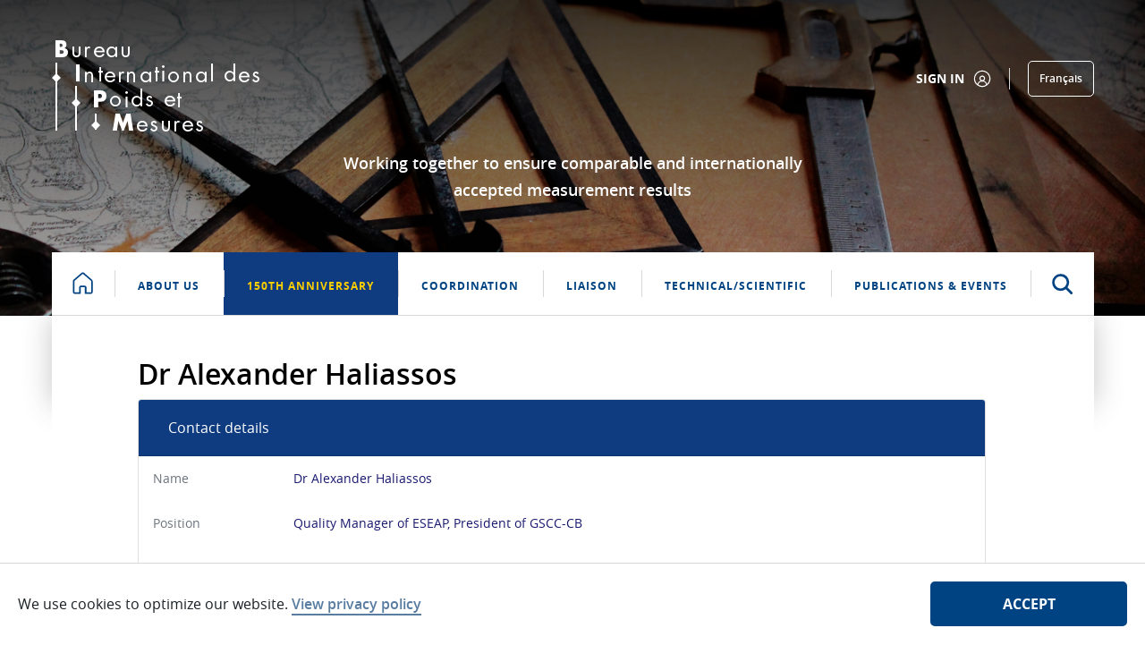

--- FILE ---
content_type: text/css;charset=UTF-8
request_url: https://www.bipm.org/o/bipm-theme/css/main.css?browserId=chrome&themeId=bipmtheme_WAR_bipmtheme&minifierType=css&languageId=en_US&t=1763394688000
body_size: 39089
content:
/*1763394688000*/
@charset "UTF-8";

@use "sass:math" as *;
/**
 * Clay 3.84.0
 *
 * SPDX-FileCopyrightText: © 2020 Liferay, Inc. <https://liferay.com>
 * SPDX-FileCopyrightText: © 2020 Contributors to the project Clay <https://github.com/liferay/clay/graphs/contributors>
 *
 * SPDX-License-Identifier: BSD-3-Clause
 */
/**
 * Bootstrap v4.4.1
 *
 * SPDX-FileCopyrightText: © 2019 Twitter, Inc. <https://twitter.com>
 * SPDX-FileCopyrightText: © 2019 The Bootstrap Authors <https://getbootstrap.com/>
 *
 * SPDX-License-Identifier: LicenseRef-MIT-Bootstrap
 */
@use "sass:math" as *;
/**
 * Clay 3.84.0
 *
 * SPDX-FileCopyrightText: © 2020 Liferay, Inc. <https://liferay.com>
 * SPDX-FileCopyrightText: © 2020 Contributors to the project Clay <https://github.com/liferay/clay/graphs/contributors>
 *
 * SPDX-License-Identifier: BSD-3-Clause
 */
/**
 * Bootstrap v4.4.1
 *
 * SPDX-FileCopyrightText: © 2019 Twitter, Inc. <https://twitter.com>
 * SPDX-FileCopyrightText: © 2019 The Bootstrap Authors <https://getbootstrap.com/>
 *
 * SPDX-License-Identifier: LicenseRef-MIT-Bootstrap
 */
.sr-only {
  border: 0;
  clip: rect(0, 0, 0, 0);
  height: 1px;
  margin: -1px;
  overflow: hidden;
  padding: 0;
  position: absolute;
  white-space: nowrap;
  width: 1px; }

.sr-only-focusable:active, .sr-only-focusable:focus {
  clip: auto;
  height: auto;
  overflow: visible;
  position: static;
  white-space: normal;
  width: auto; }

.lfr-asset-column-details .lfr-asset-categories {
  color: #7d7d7d; }
  .lfr-asset-column-details .lfr-asset-categories .lfr-asset-category {
    color: #555; }

.lfr-asset-column-details .lfr-asset-description {
  color: #444;
  font-style: italic;
  margin: 0.5em auto 2em;
  -ms-hyphens: none;
  -webkit-hyphens: none;
  hyphens: none; }

.lfr-asset-column-details .lfr-asset-icon {
  border-right: 1px solid transparent;
  color: #999;
  float: left;
  line-height: 1em;
  margin-right: 10px;
  padding-right: 10px; }
  .lfr-asset-column-details .lfr-asset-icon.last {
    border-width: 0; }

.lfr-asset-column-details .lfr-asset-tags {
  color: #7d7d7d; }
  .lfr-asset-column-details .lfr-asset-tags .tag {
    color: #555; }

.lfr-asset-column-details .lfr-asset-metadata {
  clear: both;
  margin-bottom: 1.5em;
  padding-bottom: 1.5em; }

.lfr-asset-column-details .lfr-panel {
  clear: both;
  margin-bottom: 0.2em; }
  .lfr-asset-column-details .lfr-panel.lfr-extended {
    border: 1px solid #ccc;
    margin-bottom: 0; }

.lfr-asset-column-details .taglib-custom-attributes-list label,
.lfr-asset-column-details .lfr-asset-field label {
  display: block; }

.lfr-asset-column-details .taglib-custom-attributes-list {
  margin-bottom: 1em; }

.overlay {
  position: absolute; }

.overlay-hidden,
.overlaymask-hidden {
  display: none; }

.lfr-form-row {
  border-bottom: 1px solid #ccc;
  margin-bottom: 10px;
  margin-top: 10px;
  padding: 1px 5px 25px;
  position: relative; }
  .lfr-form-row:after {
    clear: both;
    content: '';
    display: block;
    height: 0; }
  .lfr-form-row:hover {
    border: solid #ccc;
    border-width: 1px 0;
    padding-top: 0; }
  .lfr-form-row.lfr-form-row-inline .form-group {
    margin-right: 5px; }
  .lfr-form-row legend .field-label {
    float: left;
    margin-right: 10px; }
  .lfr-form-row .handle-sort-vertical {
    background: url(../images/application/handle_sort_vertical.png) no-repeat 0 50%;
    cursor: move;
    padding-left: 20px; }
  .lfr-form-row fieldset {
    border-width: 0;
    margin: 0;
    padding: 0; }

.lfr-autorow-controls {
  bottom: 5px;
  position: absolute;
  right: 5px; }

.datepicker-popover-content .popover-content {
  padding: 0.75rem 1rem; }

.dropdown.open > .dropdown-menu,
.overlay-content .open > .dropdown-menu {
  display: block; }

.form-control-inline {
  background-color: transparent;
  font-size: 1.125rem;
  font-weight: 700; }
  .form-control-inline:not(:hover) {
    border-color: transparent; }
  .form-control-inline::placeholder {
    color: #a9afb5;
    font-style: italic; }

.form-search .input-group {
  position: relative; }
  .form-search .input-group.advanced-search .search-query {
    padding-left: 40px;
    z-index: 0; }
  .form-search .input-group.advanced-search .toggle-advanced {
    cursor: pointer;
    left: 0;
    line-height: 1;
    padding: 8px 10px;
    position: absolute;
    top: 0; }
    .form-search .input-group.advanced-search .toggle-advanced .caret {
      margin-top: 7px; }
    .form-search .input-group.advanced-search .toggle-advanced .icon-search {
      font-size: 14px; }
  @media (max-width: 991.98px) {
    .form-search .input-group {
      width: 100%; }
      .form-search .input-group .btn {
        clip: rect(0, 0, 0, 0);
        left: -9999px;
        position: absolute; }
      .form-search .input-group input.search-query {
        width: 100%; } }

.lfr-table {
  border-collapse: collapse;
  clear: both; }
  .lfr-table > tbody > tr > td,
  .lfr-table > tbody > tr > th,
  .lfr-table > thead > tr > td,
  .lfr-table > thead > tr > th,
  .lfr-table > tfoot > tr > td,
  .lfr-table > tfoot > tr > th {
    padding: 0 5px;
    overflow-wrap: break-all;
    word-wrap: break-all; }
    .lfr-table > tbody > tr > td:first-child, .lfr-table > tbody > tr > td.first-child,
    .lfr-table > tbody > tr > th:first-child,
    .lfr-table > tbody > tr > th.first-child,
    .lfr-table > thead > tr > td:first-child,
    .lfr-table > thead > tr > td.first-child,
    .lfr-table > thead > tr > th:first-child,
    .lfr-table > thead > tr > th.first-child,
    .lfr-table > tfoot > tr > td:first-child,
    .lfr-table > tfoot > tr > td.first-child,
    .lfr-table > tfoot > tr > th:first-child,
    .lfr-table > tfoot > tr > th.first-child {
      padding-left: 0; }
    .lfr-table > tbody > tr > td:last-child, .lfr-table > tbody > tr > td.last-child,
    .lfr-table > tbody > tr > th:last-child,
    .lfr-table > tbody > tr > th.last-child,
    .lfr-table > thead > tr > td:last-child,
    .lfr-table > thead > tr > td.last-child,
    .lfr-table > thead > tr > th:last-child,
    .lfr-table > thead > tr > th.last-child,
    .lfr-table > tfoot > tr > td:last-child,
    .lfr-table > tfoot > tr > td.last-child,
    .lfr-table > tfoot > tr > th:last-child,
    .lfr-table > tfoot > tr > th.last-child {
      padding-right: 0; }
  .lfr-table > tbody > tr > th,
  .lfr-table > thead > tr > th,
  .lfr-table > tfoot > tr > th {
    font-weight: bold; }

.lfr-pagination:after {
  clear: both;
  content: '';
  display: block;
  height: 0;
  visibility: hidden; }

.lfr-pagination .dropdown-menu {
  display: none; }

.lfr-pagination .dropdown-toggle .icon-caret-down {
  margin-left: 5px; }

.lfr-pagination .lfr-pagination-controls {
  float: left; }
  .lfr-pagination .lfr-pagination-controls .search-results {
    display: inline-block;
    margin-left: 10px;
    margin-top: 5px;
    top: 10px; }
  .lfr-pagination .lfr-pagination-controls li .lfr-pagination-link {
    border-width: 0;
    clear: both;
    color: #333;
    display: block;
    font-weight: normal;
    line-height: 20px;
    padding: 3px 20px;
    text-align: left;
    white-space: nowrap;
    width: 100%; }

.lfr-pagination .lfr-pagination-delta-selector {
  float: left; }
  @media (max-width: 991.98px) {
    .lfr-pagination .lfr-pagination-delta-selector .lfr-icon-menu-text {
      display: none; } }

.lfr-pagination .pagination-content {
  float: right; }

.lfr-panel.lfr-extended {
  border: 1px solid transparent;
  border-color: #dedede #bfbfbf #bfbfbf #dedede; }
  .lfr-panel.lfr-extended.lfr-collapsible .lfr-panel-button {
    display: block; }
  .lfr-panel.lfr-extended.lfr-collapsed .lfr-panel-titlebar {
    border-bottom-width: 0; }

.lfr-panel.panel-default .panel-heading {
  border-bottom-width: 0; }

.lfr-panel .toggler-header {
  cursor: pointer; }

.sidebar-sm {
  font-size: 0.875rem; }
  .sidebar-sm .sheet-subtitle {
    font-size: 0.75rem;
    margin-bottom: 1rem; }
  .sidebar-sm .form-group {
    margin-bottom: 1rem; }
  .sidebar-sm .form-control {
    border-radius: 0.1875rem;
    font-size: 0.875rem;
    height: 2rem;
    line-height: 1.5;
    min-height: auto;
    padding: 0.25rem 0.75rem; }
    .sidebar-sm .form-control.form-control-tag-group {
      height: auto; }
      .sidebar-sm .form-control.form-control-tag-group .form-control-inset {
        margin-bottom: 0;
        margin-top: 0; }
      .sidebar-sm .form-control.form-control-tag-group .label {
        margin-bottom: 0;
        margin-top: 0;
        padding: 0 0.25rem; }
    .sidebar-sm .form-control[type='file'] {
      padding: 0; }
  .sidebar-sm select.form-control {
    padding-right: 1.6rem; }
    .sidebar-sm select.form-control:not([size]) {
      height: 2rem; }
  .sidebar-sm .article-content-description .input-localized.input-localized-editor .input-group-item .wrapper .form-control {
    min-height: auto;
    padding: 0.285rem 0.75rem; }
  .sidebar-sm .btn:not(.btn-unstyled) {
    border-radius: 0.1875rem;
    font-size: 0.875rem;
    line-height: 1.15;
    padding: 0.4375rem 0.75rem; }
    .sidebar-sm .btn:not(.btn-unstyled).close {
      padding: 0.4375rem; }
  .sidebar-sm .btn.btn-monospaced, .sidebar-sm .btn.btn-monospaced.btn-sm {
    height: 2rem;
    padding: 0.1875rem 0;
    width: 2rem; }
    .sidebar-sm .btn.btn-monospaced.input-localized-trigger, .sidebar-sm .btn.btn-monospaced.btn-sm.input-localized-trigger {
      padding: 0; }
  .sidebar-sm .input-group-item .input-group-text {
    font-size: 0.875rem;
    height: 2rem;
    min-width: 2rem;
    padding-left: 0.75rem;
    padding-right: 0.75rem; }
  .sidebar-sm .input-group-item .btn .btn-section {
    font-size: 0.5625rem; }
  .sidebar-sm .list-group-item-flex {
    padding: 0.5rem 0.25rem; }
    .sidebar-sm .list-group-item-flex .autofit-col {
      padding-left: 0.25rem;
      padding-right: 0.25rem; }

.lfr-translation-manager {
  border-radius: 4px;
  display: inline-block;
  margin-top: 0.5em;
  min-height: 1.8em; }
  .lfr-translation-manager .lfr-translation-manager-content .lfr-translation-manager-default-locale {
    display: inline-block;
    width: auto; }
  .lfr-translation-manager .lfr-translation-manager-content .lfr-translation-manager-icon-menu {
    float: none;
    padding: 0.4em 0; }
    .lfr-translation-manager .lfr-translation-manager-content .lfr-translation-manager-icon-menu li,
    .lfr-translation-manager .lfr-translation-manager-content .lfr-translation-manager-icon-menu li strong {
      display: inline; }
  .lfr-translation-manager .lfr-translation-manager-content .lfr-translation-manager-translations-message {
    margin: 10px 0; }
  .lfr-translation-manager .lfr-translation-manager-available-translations {
    white-space: normal; }
    .lfr-translation-manager .lfr-translation-manager-available-translations .lfr-translation-manager-available-translations-links {
      line-height: 1; }
  .lfr-translation-manager .lfr-translation-manager-translation {
    border: 1px solid transparent;
    border-radius: 4px;
    cursor: pointer;
    display: inline-block;
    margin: 0.2em;
    padding: 0.4em 0.3em 0.4em 0.5em;
    text-decoration: none; }
    .lfr-translation-manager .lfr-translation-manager-translation * {
      vertical-align: middle; }
    .lfr-translation-manager .lfr-translation-manager-translation img {
      margin-right: 0.3em; }
    .lfr-translation-manager .lfr-translation-manager-translation:hover {
      background-color: #d1e5ef; }
    .lfr-translation-manager .lfr-translation-manager-translation.lfr-translation-manager-translation-editing {
      background-color: #598bec;
      border-color: #224fa8;
      color: #fff; }
  .lfr-translation-manager .lfr-translation-manager-change-default-locale {
    margin: 0 0.4em; }
  .lfr-translation-manager .lfr-translation-manager-delete-translation {
    display: inline-block;
    padding: 0 2px; }
    .lfr-translation-manager .lfr-translation-manager-delete-translation svg {
      pointer-events: none; }

.lfr-tree a {
  text-decoration: none; }

.lfr-tree li {
  margin-bottom: 2px;
  padding-left: 0; }
  .lfr-tree li ul li, .lfr-tree li.tree-item {
    padding-left: 0; }
  .lfr-tree li.tree-item {
    padding-left: 5px; }
    .lfr-tree li.tree-item li {
      padding-left: 20px; }
    .lfr-tree li.tree-item ul {
      margin-left: 0;
      margin-top: 5px; }

.lfr-upload-container {
  margin-bottom: 1rem; }
  .lfr-upload-container .upload-target {
    border: 3px dashed #e5e7e9;
    margin-bottom: 1rem;
    min-height: 2rem;
    padding: 2rem 0;
    position: relative;
    text-align: center; }
    .upload-drop-intent .lfr-upload-container .upload-target {
      z-index: 100; }
    .upload-drop-active .lfr-upload-container .upload-target {
      background-color: #bae39d;
      border-color: #9dd875; }
    .lfr-upload-container .upload-target .drop-file-text {
      font-weight: normal; }
      .mobile .lfr-upload-container .upload-target .drop-file-text {
        display: none; }
    .lfr-upload-container .upload-target .small {
      display: block;
      margin: 5px 0;
      text-transform: lowercase; }
  .lfr-upload-container .manage-upload-target {
    padding-top: 5px;
    position: relative; }
    .lfr-upload-container .manage-upload-target .select-files {
      float: left;
      line-height: 0;
      margin: 0 1.125rem 1.125rem;
      padding: 0 0 0 5px; }
  .lfr-upload-container .cancel-uploads,
  .lfr-upload-container .clear-uploads {
    background-repeat: no-repeat;
    float: right; }
  .lfr-upload-container .cancel-uploads {
    background-image: url([data-uri]);
    margin-right: 0; }
  .lfr-upload-container .clear-uploads {
    background-image: url([data-uri]);
    padding-left: 16px; }
  .lfr-upload-container .upload-file.upload-complete.file-saved {
    padding-left: 25px; }
  .lfr-upload-container .upload-file .file-title {
    display: inline-block;
    max-width: 95%;
    overflow: hidden;
    padding-right: 16px;
    text-overflow: ellipsis;
    vertical-align: middle;
    white-space: nowrap; }
  .lfr-upload-container .upload-file .icon-file {
    font-size: 40px; }
  .lfr-upload-container .upload-list-info {
    margin: 1em 0 0.5em; }
    .lfr-upload-container .upload-list-info h4 {
      font-size: 1.3em; }
  .lfr-upload-container .cancel-button {
    color: #6c757d;
    margin-top: 1px;
    position: absolute;
    right: 5px;
    top: 50%;
    white-space: nowrap; }
    .lfr-upload-container .cancel-button .cancel-button-text {
      display: none;
      margin-left: 5px; }
    .lfr-upload-container .cancel-button:hover .cancel-button-text {
      display: inline; }
    .lfr-upload-container .cancel-button .lexicon-icon {
      height: 12px; }
  .lfr-upload-container .delete-button {
    color: #6c757d; }
  .lfr-upload-container .delete-button-col {
    padding-right: 10px; }
  .lfr-upload-container .file-added .success-message {
    float: right;
    font-weight: normal; }
  .lfr-upload-container .upload-error {
    opacity: 1;
    padding-left: 25px; }
  .lfr-upload-container .upload-complete .cancel-button,
  .lfr-upload-container .delete-button,
  .lfr-upload-container .upload-complete.file-saved .delete-button,
  .lfr-upload-container .upload-complete.upload-error .delete-button {
    display: none; }
  .lfr-upload-container .multiple-files .upload-error {
    background: #f692a1 url([data-uri]) no-repeat 5px 5px;
    border-color: #a00d23;
    color: #a00d23;
    font-weight: normal;
    margin-bottom: 16px;
    padding: 8px 8px 8px 24px; }
    .lfr-upload-container .multiple-files .upload-error .error-message {
      display: block; }
  .lfr-upload-container .multiple-files .upload-complete.file-saved .form-check-middle-left .card-body,
  .lfr-upload-container .multiple-files .upload-complete.upload-error .form-check-middle-left .card-body {
    padding-left: 1rem; }
  .lfr-upload-container .multiple-files .upload-complete.file-saved .form-check-middle-left .custom-control-label,
  .lfr-upload-container .multiple-files .upload-complete.upload-error .form-check-middle-left .custom-control-label {
    display: none; }
  .lfr-upload-container .single-file .upload-error {
    list-style: none;
    margin-top: 1em; }
    .lfr-upload-container .single-file .upload-error .upload-error-message {
      margin-bottom: 0.5em; }
  .lfr-upload-container .upload-complete {
    padding-left: 5px; }
    .lfr-upload-container .upload-complete .error-message,
    .lfr-upload-container .upload-complete .success-message {
      font-weight: bold;
      margin-left: 1em; }
    .lfr-upload-container .upload-complete .delete-button {
      display: inline-block; }
    .lfr-upload-container .upload-complete .select-file:disabled + .custom-control-label {
      display: none; }
  .lfr-upload-container .progress {
    display: none;
    margin-top: 0.5rem; }
  .lfr-upload-container .file-uploading .progress {
    display: flex; }

.lfr-alert-container {
  left: 0;
  position: absolute;
  right: auto;
  top: auto;
  width: 100%;
  z-index: 430; }
  .lfr-alert-container.inline-alert-container {
    position: relative; }
    .lfr-alert-container.inline-alert-container .lfr-alert-wrapper {
      padding: 0; }
  .lfr-alert-container .lfr-alert-wrapper {
    margin-bottom: 5px;
    overflow: hidden; }

.lfr-search-container td .overlay.entry-action {
  position: static; }
  .lfr-search-container td .overlay.entry-action .btn a {
    display: block;
    padding: 4px 12px; }

.contextual-sidebar {
  height: calc(100vh - 49px);
  pointer-events: none;
  position: fixed;
  right: 0;
  top: 49px;
  transform: translateX(100%);
  transition: transform ease 0.5s;
  width: 320px;
  will-change: transform; }
  .contextual-sidebar.contextual-sidebar-visible {
    pointer-events: auto;
    transform: translateX(0); }
  body.has-control-menu .contextual-sidebar {
    height: calc(100vh - 98px);
    top: 98px; }

@media (min-width: 576px) {
  .contextual-sidebar {
    height: calc(100vh - 64px);
    top: 64px; }
    body.has-control-menu .contextual-sidebar {
      height: calc( 100vh - 120px);
      top: 120px; }
  .contextual-sidebar-content {
    transition: padding ease 0.5s;
    will-change: padding; }
  .contextual-sidebar-visible .contextual-sidebar-content,
  .contextual-sidebar-visible + .contextual-sidebar-content {
    padding-right: 320px; } }

.taglib-diff-html div.diff-removed-image {
  background: #fdc6c6 url(../images/diff/minus.png); }

.taglib-diff-html div.diff-added-image {
  background: #cfc url(../images/diff/plus.png) no-repeat; }

.taglib-diff-html div.diff-removed-image, .taglib-diff-html div.diff-added-image {
  height: 300px;
  margin: 2px;
  opacity: 0.55;
  position: absolute;
  width: 200px; }

.taglib-diff-html span.diff-html-added {
  background-color: #cfc;
  font-size: 1em; }
  .taglib-diff-html span.diff-html-added img {
    border: 2px solid #cfc; }

.taglib-diff-html span.diff-html-changed {
  background: url(../images/diff/underline.png) bottom repeat-x; }
  .taglib-diff-html span.diff-html-changed img {
    border: 2px dotted #009; }

.taglib-diff-html span.diff-html-removed {
  background-color: #fdc6c6;
  font-size: 1em;
  text-decoration: line-through; }
  .taglib-diff-html span.diff-html-removed img {
    border: 2px solid #fdc6c6; }

.taglib-discussion {
  font-size: 0.875rem;
  margin-top: 1rem; }
  .taglib-discussion .actions-menu .component-action {
    display: inline-flex; }
  .taglib-discussion .button-holder {
    margin: 1rem 0; }
  .taglib-discussion .comment-container {
    margin-bottom: 1.5rem; }
  .taglib-discussion .lfr-discussion .lfr-discussion-form-edit .alloy-editor-placeholder {
    border-left-color: #dbdde1; }
  .taglib-discussion .lfr-discussion-body {
    font-size: 1rem; }
    @media (min-width: 576px) {
      .taglib-discussion .lfr-discussion-body {
        padding-left: 3.5rem; } }
  @media (min-width: 576px) {
    .taglib-discussion .lfr-discussion-details .taglib-user-display {
      word-wrap: break-word; } }
  .taglib-discussion .lfr-discussion-details .taglib-user-display .user-details .user-name {
    font-weight: bold;
    text-decoration: none; }
    .taglib-discussion .lfr-discussion-details .taglib-user-display .user-details .user-name:hover {
      text-decoration: underline; }
  .taglib-discussion .lfr-discussion-details .taglib-user-display .user-profile-image .avatar {
    background-size: 50px; }
  .taglib-discussion .lfr-discussion-container {
    border-bottom: 1px solid #e7e7ed;
    margin-bottom: 1.5rem; }
    .taglib-discussion .lfr-discussion-container:first-of-type {
      border-top: 1px solid #e7e7ed;
      padding-top: 1.5rem; }
    .taglib-discussion .lfr-discussion-container:last-of-type {
      border-bottom: 0; }
    .taglib-discussion .lfr-discussion-container .lfr-discussion {
      padding-left: 1rem; }
      .taglib-discussion .lfr-discussion-container .lfr-discussion .lfr-discussion .lfr-discussion .lfr-discussion {
        padding-left: 0; }
      @media (min-width: 576px) {
        .taglib-discussion .lfr-discussion-container .lfr-discussion {
          padding-left: 3.5rem; } }
  .taglib-discussion .lfr-discussion-parent-link {
    color: #67678c;
    font-weight: 600;
    margin-left: 1em; }
    @media (max-width: 767.98px) {
      .taglib-discussion .lfr-discussion-parent-link {
        display: block;
        margin-left: 0;
        overflow: hidden;
        text-overflow: ellipsis;
        white-space: nowrap; } }
  .taglib-discussion .lfr-discussion-controls .autofit-col:first-of-type > .btn-outline-borderless {
    margin-left: -0.75rem; }
  .taglib-discussion .lfr-discussion-more-comments {
    border-top: 1px solid #e7e7ed;
    margin-top: 1.5rem;
    padding-top: 1.5rem;
    text-align: center; }
  .taglib-discussion .username {
    color: #272833;
    font-weight: 600; }
  .taglib-discussion .taglib-workflow-status {
    margin-left: 0.5rem; }
  .taglib-discussion .workflow-value {
    text-transform: uppercase; }
  @media (min-width: 576px) {
    .taglib-discussion .actions-menu {
      display: none; }
    .taglib-discussion .comment-container:hover .actions-menu,
    .taglib-discussion .actions-menu:focus,
    .taglib-discussion .actions-menu.open {
      display: inline-block; } }

.drop-zone {
  min-height: 80px;
  padding: 20px;
  text-align: center; }
  .drop-zone.drop-enabled {
    outline: 2px dashed transparent; }
    .drop-zone.drop-enabled:not(.no-border) {
      outline-color: rgba(176, 180, 187, 0.5); }
  .drop-zone p {
    margin: 10px auto 0;
    max-width: 75%; }

.drop-here-info {
  font-size: 25px;
  height: 100%;
  left: 0;
  min-height: 100px;
  opacity: 0;
  position: absolute;
  text-align: center;
  top: 0;
  visibility: hidden;
  width: 100%;
  transition: all 0.2s ease-in-out; }
  @media (prefers-reduced-motion: reduce) {
    .drop-here-info {
      transition: none; } }
  .drop-here-info .drop-here-indicator {
    height: 115px;
    left: 0;
    margin: auto;
    position: absolute;
    right: 0;
    top: 50%;
    transform: translate(0, -50%); }
  .drop-here-info .drop-icons {
    display: inline-block;
    position: relative;
    width: 160px;
    transition: all 0.2s ease-in-out; }
    @media (prefers-reduced-motion: reduce) {
      .drop-here-info .drop-icons {
        transition: none; } }
    .drop-here-info .drop-icons span {
      border-radius: 3px;
      position: absolute;
      text-align: center;
      transition: all 0.3s ease-in-out; }
      @media (prefers-reduced-motion: reduce) {
        .drop-here-info .drop-icons span {
          transition: none; } }
      .drop-here-info .drop-icons span:nth-of-type(1) {
        box-shadow: 5px 4px 0 0 rgba(0, 0, 0, 0.08);
        height: 60px;
        left: 0;
        line-height: 60px;
        opacity: 0;
        top: 10px;
        transform: rotate(25deg);
        width: 60px; }
      .drop-here-info .drop-icons span:nth-of-type(2) {
        background: #00c2ff;
        color: #fff;
        height: 80px;
        left: 40px;
        line-height: 80px;
        width: 80px;
        z-index: 2; }
      .drop-here-info .drop-icons span:nth-of-type(3) {
        box-shadow: -5px 4px 0 0 rgba(0, 0, 0, 0.08);
        display: block;
        font-size: 45px;
        height: 70px;
        left: 90px;
        line-height: 70px;
        opacity: 0;
        position: relative;
        top: 8px;
        transform: rotate(-25deg);
        width: 70px;
        z-index: 1; }
      .drop-here-info .drop-icons span:nth-of-type(1), .drop-here-info .drop-icons span:nth-of-type(3) {
        background: #e8e6e8;
        color: #a5a6ac; }
  .drop-here-info .drop-text {
    color: #fff;
    display: block;
    font-size: 20px;
    margin-left: 0;
    margin-top: 20px; }
  .drop-active .drop-here-info {
    background-color: rgba(0, 0, 0, 0.6);
    opacity: 1;
    visibility: visible;
    z-index: 100; }
    .drop-active .drop-here-info .drop-icons span:nth-of-type(1), .drop-active .drop-here-info .drop-icons span:nth-of-type(3) {
      opacity: 1; }
    .drop-active .drop-here-info span:nth-of-type(1) {
      transform: rotate(-20deg); }
    .drop-active .drop-here-info span:nth-of-type(2) {
      transform: scale(1); }
    .drop-active .drop-here-info span:nth-of-type(3) {
      transform: rotate(15deg); }

.taglib-empty-result-message.sheet {
  margin-bottom: 24px; }

.taglib-empty-result-message .taglib-empty-result-message-description {
  color: #6c757d;
  margin-top: 8px; }

.taglib-empty-result-message .taglib-empty-result-message-header,
.taglib-empty-result-message .taglib-empty-result-message-header-has-plus-btn,
.taglib-empty-result-message .taglib-empty-search-result-message-header {
  background-position: center;
  background-repeat: no-repeat;
  background-size: 100%;
  margin-left: auto;
  margin-right: auto; }

.taglib-empty-result-message .taglib-empty-result-message-header,
.taglib-empty-result-message .taglib-empty-result-message-header-has-plus-btn {
  max-width: 200px;
  padding-top: 250px; }

.taglib-empty-result-message .taglib-empty-result-message-header,
.taglib-empty-result-message .taglib-empty-result-message-header-has-plus-btn {
  background-image: url(/o/bipm-theme/images/states/empty_state.gif); }

.taglib-empty-result-message .taglib-empty-search-result-message-header {
  background-image: url(/o/bipm-theme/images/states/search_state.gif);
  max-width: 210px;
  padding-top: 232px; }

.taglib-empty-result-message .taglib-empty-state {
  background-image: url(/o/bipm-theme/images/states/empty_state.gif);
  margin: auto;
  max-width: 250px;
  padding-top: 250px; }

.taglib-empty-result-message .taglib-success-state {
  background-image: url(/o/bipm-theme/images/states/success_state.gif);
  margin: auto;
  max-width: 250px;
  padding-top: 250px; }

.taglib-empty-result-message .taglib-search-state {
  background-image: url(/o/bipm-theme/images/states/search_state.gif);
  margin: auto;
  max-width: 250px;
  padding-top: 250px; }

.taglib-empty-result-message .taglib-empty-result-message-title {
  font-size: 1rem;
  margin-top: 48px; }

.taglib-empty-result-message .taglib-empty-result-message-description {
  font-size: 0.875rem; }

.taglib-empty-result-message .taglib-empty-result-message-header + .taglib-empty-result-message-title,
.taglib-empty-result-message .taglib-empty-search-result-message-header + .taglib-empty-result-message-title,
.taglib-empty-result-message .taglib-empty-state + .taglib-empty-result-message-title,
.taglib-empty-result-message .taglib-success-state + .taglib-empty-result-message-title,
.taglib-empty-result-message .taglib-search-state + .taglib-empty-result-message-title {
  font-size: 1.25rem;
  font-weight: bold;
  text-align: center; }

.taglib-empty-result-message .taglib-empty-result-message-header ~ .taglib-empty-result-message-description,
.taglib-empty-result-message .taglib-empty-result-message-header ~ .taglib-empty-result-message-actions,
.taglib-empty-result-message .taglib-empty-search-result-message-header ~ .taglib-empty-result-message-description,
.taglib-empty-result-message .taglib-empty-search-result-message-header ~ .taglib-empty-result-message-actions,
.taglib-empty-result-message .taglib-empty-state ~ .taglib-empty-result-message-description,
.taglib-empty-result-message .taglib-empty-state ~ .taglib-empty-result-message-actions,
.taglib-empty-result-message .taglib-success-state ~ .taglib-empty-result-message-description,
.taglib-empty-result-message .taglib-success-state ~ .taglib-empty-result-message-actions,
.taglib-empty-result-message .taglib-search-state ~ .taglib-empty-result-message-description,
.taglib-empty-result-message .taglib-search-state ~ .taglib-empty-result-message-actions {
  font-size: 1rem;
  text-align: center; }

.field-wrapper.form-inline .control-label {
  display: inline-block; }

.field-wrapper-html .input-localized .input-group-item {
  flex-wrap: nowrap; }

.taglib-header {
  border-bottom: 1px solid #c8c9ca;
  color: #555;
  margin-bottom: 1em;
  padding-bottom: 10px; }
  .taglib-header .header-title {
    display: inline-block;
    margin: 0.1em;
    max-width: 100%;
    text-overflow: ellipsis;
    vertical-align: middle;
    white-space: nowrap;
    word-wrap: normal; }
  .taglib-header .header-back-to {
    display: inline-block;
    vertical-align: middle; }
    .taglib-header .header-back-to a {
      display: block;
      font-weight: bold;
      padding: 0 0.3em 0 0;
      text-decoration: none; }

.taglib-icon {
  text-decoration: none; }
  .taglib-icon:not(.btn):hover .taglib-text, .taglib-icon:not(.btn):focus .taglib-text {
    text-decoration: underline; }
  .taglib-icon[lang] > img {
    vertical-align: baseline;
    width: 16px; }

.icon-monospaced {
  color: inherit;
  display: inline-block;
  height: 2rem;
  line-height: 34px;
  text-align: center;
  width: 2rem; }
  .icon-monospaced.lexicon-icon {
    padding: 8px; }

.taglib-icon-list li {
  float: left;
  margin-right: 1em; }

.taglib-icon-list:after {
  clear: both;
  content: '';
  display: block;
  height: 0;
  visibility: hidden; }

.lfr-icon-menu .lfr-icon-menu-icon {
  max-width: none; }

@media (max-width: 767.98px) {
  .table-cell.last .lfr-icon-menu .dropdown-toggle {
    text-align: center; }
    .table-cell.last .lfr-icon-menu .dropdown-toggle > img,
    .table-cell.last .lfr-icon-menu .dropdown-toggle .lfr-icon-menu-text {
      display: none; } }

.lfr-menu-list {
  float: none;
  overflow-y: auto;
  position: relative; }
  .lfr-menu-list.direction-right {
    margin: 0 2px; }
  .lfr-menu-list.dropdown-menu {
    float: none;
    position: relative; }
    @media (max-width: 991.98px) {
      .lfr-menu-list.dropdown-menu > li > a {
        font-size: 22px;
        line-height: 40px;
        white-space: normal; }
        .lfr-menu-list.dropdown-menu > li > a img {
          margin-bottom: 3px; } }
    .lfr-menu-list.dropdown-menu .search-panel {
      margin-bottom: 0; }
      .lfr-menu-list.dropdown-menu .search-panel .form-group {
        margin: 0 16px; }
      .lfr-menu-list.dropdown-menu .search-panel .menu-item-filter {
        width: auto; }
  body > .lfr-menu-list ul {
    border-radius: 4px; }

.lfr-icon-menu-open:after {
  clear: both;
  content: '';
  display: table; }

.lfr-icon-menu-open .dropdown-menu {
  position: static; }

.input-localized.input-localized-editor .form-control {
  border-width: 0;
  height: 100%;
  padding: 0; }

.input-localized .input-group-item {
  flex-direction: column; }

.input-localized .input-localized-content {
  margin-left: 6px; }
  .input-group .input-localized .input-localized-content {
    margin-top: 3px; }

.input-localized .lfr-input-localized .lfr-input-localized-state {
  background-color: #ddd; }
  .input-localized .lfr-input-localized .lfr-input-localized-state.lfr-input-localized-state-error {
    background-color: #ff0047; }

.input-localized .lfr-input-localized-default a {
  margin-right: 14px; }

.input-localized .lfr-input-localized-state {
  height: 4px;
  margin: 3px 5px;
  width: 4px; }

.input-localized .palette-item-inner .lfr-input-localized-flag {
  font-size: 16px;
  opacity: 0.5; }

.input-localized .palette-item,
.input-localized .palette-item-hover,
.input-localized .palette-item-hover .palette-item-inner {
  border-color: transparent; }

.input-localized .palette-item-inner {
  border-color: #666;
  display: block;
  height: 16px;
  width: 16px; }

.input-localized .palette-item-selected .lfr-input-localized-state {
  background: #27c1f2; }

.input-localized-palette-container .palette-items-container {
  font-size: 0;
  margin: 0;
  white-space: normal; }

.input-localized-palette-container .palette-item {
  border-width: 0;
  padding: 0.5rem 1.25rem; }

.input-localized-palette-container .palette-item-inner {
  border: 1px solid;
  margin-right: 4px;
  width: 16px; }
  .input-localized-palette-container .palette-item-inner img {
    display: block; }

.taglib-move-boxes {
  margin-bottom: 1em; }
  .taglib-move-boxes label {
    border-bottom: 1px solid transparent;
    display: block;
    margin-bottom: 5px;
    padding: 5px; }
  .taglib-move-boxes .toolbar {
    text-align: center; }
  .taglib-move-boxes .arrow-button img {
    border-width: 0;
    height: 16px;
    width: 16px; }
  .taglib-move-boxes .choice-selector {
    width: 100%; }
    .taglib-move-boxes .choice-selector label {
      background: #ebf1f9;
      border-bottom-color: #8db2f3; }
  .taglib-move-boxes .field-content {
    margin-bottom: 0; }
  .taglib-move-boxes .move-arrow-buttons {
    margin-top: 5em; }
    .taglib-move-boxes .move-arrow-buttons .arrow-button {
      display: block; }
  .taglib-move-boxes .sortable-container {
    margin-top: 10px; }
    .taglib-move-boxes .sortable-container .btn.edit-selection {
      margin-bottom: 10px; }
    .taglib-move-boxes .sortable-container .move-option {
      background-color: transparent;
      border-top: 1px solid #ddd;
      display: none;
      margin: 2px 0;
      padding: 2px;
      position: relative; }
      .taglib-move-boxes .sortable-container .move-option.selected {
        display: block; }
      .taglib-move-boxes .sortable-container .move-option.move-option-dragging {
        background-color: #fafafa; }
      .taglib-move-boxes .sortable-container .move-option .checkbox,
      .taglib-move-boxes .sortable-container .move-option .handle {
        position: absolute; }
      .taglib-move-boxes .sortable-container .move-option .checkbox {
        display: none;
        margin: 7px 0 0 5px; }
      .taglib-move-boxes .sortable-container .move-option .handle {
        color: #999;
        cursor: pointer;
        font-size: 1.5em;
        padding: 6px; }
      .taglib-move-boxes .sortable-container .move-option .title {
        font-size: 1.2em;
        margin: 1px 0 1px 30px; }
    .taglib-move-boxes .sortable-container.edit-list-active .move-option {
      display: block; }
      .taglib-move-boxes .sortable-container.edit-list-active .move-option .checkbox {
        display: inline-block; }
      .taglib-move-boxes .sortable-container.edit-list-active .move-option .handle {
        display: none; }
  .mobile .taglib-move-boxes .selector-container {
    display: none; }

.item-selector .card-row > .autofit-col-expand {
  padding-top: 4px; }

.item-selector .drop-zone {
  background-color: #f1f2f5;
  margin-top: 1rem; }

.item-selector .input-file {
  height: 0.1px;
  opacity: 0;
  overflow: hidden;
  position: absolute;
  width: 0.1px;
  z-index: -1; }
  .item-selector .input-file + label {
    position: relative; }
    .item-selector .input-file + label::before {
      border-radius: 4px;
      bottom: -2px;
      content: '';
      display: block;
      left: -2px;
      position: absolute;
      right: -2px;
      top: -2px;
      transition: box-shadow 0.15s ease-in-out; }
  .item-selector .input-file:focus + label::before {
    box-shadow: 0 0 0 2px #fff, 0 0 0 4px #007ff7; }

.item-selector .item-selector-list-row:hover {
  background-color: #68b6ff;
  cursor: pointer; }

.lfr-map {
  border: 1px solid #ccc;
  min-height: 400px;
  width: 100%; }
  .lfr-map .home-button {
    margin: 5px; }
    @media (max-width: 575.98px) {
      .lfr-map .home-button {
        height: 35px;
        width: 45px; } }
  .lfr-map .search-controls {
    font-size: 15px;
    margin-top: 5px;
    width: 100%; }
    @media (min-width: 576px) {
      .lfr-map .search-controls {
        width: 50%; } }
    .lfr-map .search-controls .search-input {
      width: 100%; }

.navbar .navbar-collapse {
  max-height: none; }
  .navbar .navbar-collapse:after, .navbar .navbar-collapse:before {
    display: inline; }

@media (max-width: 767.98px) {
  .navbar .navbar-search {
    background-color: #f3f3f3;
    border-top-width: 0;
    width: 100%; } }

.navbar .navbar-search .form-search {
  margin: 8px 0; }
  @media (min-width: 768px) {
    .navbar .navbar-search .form-search {
      float: right;
      max-width: 275px; } }
  @media (max-width: 767.98px) {
    .navbar .navbar-search .form-search .input-group {
      width: 100%; } }

@media (max-width: 991.98px) {
  .navbar .container .navbar-btn,
  .navbar .container-fluid .navbar-btn {
    margin-bottom: 5px;
    width: 45px; }
  .navbar .container .navbar-collapse.open,
  .navbar .container-fluid .navbar-collapse.open {
    border-width: 0;
    display: block;
    height: auto;
    overflow: visible; } }

.taglib-portlet-preview.show-borders {
  border: 1px solid #828f95;
  margin-bottom: 1em;
  padding: 3px 3px 1em; }
  .taglib-portlet-preview.show-borders .title {
    background-color: #d3dadd;
    font-size: 1.4em;
    font-weight: bold;
    padding: 0.5em; }

.taglib-portlet-preview .preview {
  margin: 1em;
  min-height: 90px; }

.lfr-search-container .entry-action {
  width: 1px; }
  .lfr-search-container .entry-action .taglib-icon {
    white-space: nowrap; }

.lfr-search-container-wrapper.lfr-search-container-fixed-first-column {
  position: relative; }
  @media (min-width: 576px) {
    .lfr-search-container-wrapper.lfr-search-container-fixed-first-column .table-responsive {
      margin-left: 375px;
      width: auto; } }
  .lfr-search-container-wrapper.lfr-search-container-fixed-first-column .table-responsive .table {
    position: static; }
    .lfr-search-container-wrapper.lfr-search-container-fixed-first-column .table-responsive .table .lfr-search-iterator-fixed-header {
      left: 12px;
      position: fixed;
      right: 12px;
      top: -1px;
      z-index: 1020; }
      .lfr-search-container-wrapper.lfr-search-container-fixed-first-column .table-responsive .table .lfr-search-iterator-fixed-header > th {
        display: block;
        padding: 0; }
        .lfr-search-container-wrapper.lfr-search-container-fixed-first-column .table-responsive .table .lfr-search-iterator-fixed-header > th .lfr-search-iterator-fixed-header-inner-wrapper {
          overflow-x: hidden; }
          @media (min-width: 576px) {
            .lfr-search-container-wrapper.lfr-search-container-fixed-first-column .table-responsive .table .lfr-search-iterator-fixed-header > th .lfr-search-iterator-fixed-header-inner-wrapper {
              margin-left: 375px; } }
          .lfr-search-container-wrapper.lfr-search-container-fixed-first-column .table-responsive .table .lfr-search-iterator-fixed-header > th .lfr-search-iterator-fixed-header-inner-wrapper table {
            border-collapse: collapse;
            width: 100%; }
            .lfr-search-container-wrapper.lfr-search-container-fixed-first-column .table-responsive .table .lfr-search-iterator-fixed-header > th .lfr-search-iterator-fixed-header-inner-wrapper table th {
              border-radius: 0; }
    .lfr-search-container-wrapper.lfr-search-container-fixed-first-column .table-responsive .table td,
    .lfr-search-container-wrapper.lfr-search-container-fixed-first-column .table-responsive .table th {
      width: auto; }
      @media (min-width: 576px) {
        .lfr-search-container-wrapper.lfr-search-container-fixed-first-column .table-responsive .table td:first-child,
        .lfr-search-container-wrapper.lfr-search-container-fixed-first-column .table-responsive .table th:first-child {
          left: 0;
          position: absolute;
          right: 15px; } }
    .lfr-search-container-wrapper.lfr-search-container-fixed-first-column .table-responsive .table th {
      height: auto; }

.lfr-search-container-wrapper a:not(.component-action):not(.btn) {
  color: #343a40; }

.lfr-search-container-wrapper .dropdown-action .dropdown-toggle {
  color: #6c757d; }
  .lfr-search-container-wrapper .dropdown-action .dropdown-toggle:hover {
    color: #343a40; }

.lfr-search-container-wrapper .lfr-icon-menu > .dropdown-toggle {
  color: #6c757d; }
  .lfr-search-container-wrapper .lfr-icon-menu > .dropdown-toggle:active, .lfr-search-container-wrapper .lfr-icon-menu > .dropdown-toggle:focus, .lfr-search-container-wrapper .lfr-icon-menu > .dropdown-toggle:hover {
    background-color: #f7f8f9;
    border-radius: 4px;
    color: #343a40; }

.lfr-search-container-wrapper .lfr-search-container-list .list-group:last-child .list-group-item:nth-last-child(2) {
  border-bottom-left-radius: 0.25rem;
  border-bottom-right-radius: 0.25rem; }

.lfr-search-container-wrapper .lfr-search-container-list + .taglib-search-iterator-page-iterator-bottom {
  margin-top: 20px; }

.lfr-search-container-wrapper .list-group {
  margin-bottom: 0; }
  .lfr-search-container-wrapper .list-group + .list-group .list-group-header:first-child,
  .lfr-search-container-wrapper .list-group + .list-group .list-group-item:first-child {
    border-top-left-radius: 0;
    border-top-right-radius: 0; }
  .lfr-search-container-wrapper .list-group .list-group-item h4 {
    font-size: 0.875rem;
    line-height: 1.5;
    margin-bottom: 0; }
  .lfr-search-container-wrapper .list-group .list-group-item h5,
  .lfr-search-container-wrapper .list-group .list-group-item h6,
  .lfr-search-container-wrapper .list-group .list-group-item .h5,
  .lfr-search-container-wrapper .list-group .list-group-item .h6 {
    font-size: 0.875rem;
    font-weight: 400;
    line-height: 1.5;
    margin-bottom: 0; }
  .lfr-search-container-wrapper .list-group .list-group-item span + h2.h5 {
    font-weight: 600; }
  .lfr-search-container-wrapper .list-group .list-group-item h6 + h5 {
    font-weight: 600; }

.lfr-search-container-wrapper .table-list tbody tr:nth-last-child(2) td:first-child,
.lfr-search-container-wrapper .table-list tbody tr:nth-last-child(2) th:first-child {
  border-bottom-left-radius: 0.25rem; }

.lfr-search-container-wrapper .table-list tbody tr:nth-last-child(2) td:last-child,
.lfr-search-container-wrapper .table-list tbody tr:nth-last-child(2) th:last-child {
  border-bottom-right-radius: 0.25rem; }

.user-info {
  display: flex; }
  .user-info .sticker {
    align-self: center; }
  .user-info .user-details {
    margin-left: 1rem; }
  .user-info .user-name {
    color: #343a40;
    font-weight: 600; }
  .user-info .date-info {
    color: #6c757d; }

.user-status-tooltip .user-status-avatar {
  float: left;
  margin-right: 5px; }
  .user-status-tooltip .user-status-avatar .user-status-avatar-image {
    width: 27px; }

.user-status-tooltip .user-status-info {
  display: inline-block;
  overflow: hidden; }
  .user-status-tooltip .user-status-info .user-status-date {
    font-size: 11px; }

.lfr-search-container {
  margin-top: 1.5em;
  overflow: auto; }
  @media (max-width: 767.98px) {
    .lfr-search-container .selector-button {
      width: auto; } }
  .touch .lfr-search-container {
    -webkit-overflow-scrolling: touch; }
    .touch .lfr-search-container .searchcontainer-content .table {
      max-width: none; }

.taglib-page-iterator {
  clear: both;
  height: auto;
  width: auto; }
  .taglib-page-iterator .lfr-pagination-buttons {
    float: right;
    margin: 0; }
    @media (max-width: 991.98px) {
      .taglib-page-iterator .lfr-pagination-buttons {
        width: 100%; } }
  @media (max-width: 991.98px) and (max-width: 767.98px) {
    .taglib-page-iterator .lfr-pagination-buttons {
      float: none;
      margin-top: 20px; } }
    @media (max-width: 991.98px) {
        .taglib-page-iterator .lfr-pagination-buttons > li {
          display: inline-block;
          width: 50%; }
          .taglib-page-iterator .lfr-pagination-buttons > li.first, .taglib-page-iterator .lfr-pagination-buttons > li.last {
            display: none; }
          .taglib-page-iterator .lfr-pagination-buttons > li > a {
            line-height: 20px;
            padding: 11px 19px; } }
  .taglib-page-iterator .lfr-pagination-config {
    float: left;
    line-height: 46px; }
    @media (max-width: 767.98px) {
      .taglib-page-iterator .lfr-pagination-config {
        float: none; }
        .taglib-page-iterator .lfr-pagination-config .current-page-menu {
          display: block; }
          .taglib-page-iterator .lfr-pagination-config .current-page-menu .btn {
            display: block; } }
    .taglib-page-iterator .lfr-pagination-config .lfr-pagination-delta-selector,
    .taglib-page-iterator .lfr-pagination-config .lfr-pagination-page-selector {
      display: inline; }
    .taglib-page-iterator .lfr-pagination-config .lfr-pagination-delta-selector {
      float: none; }
      @media (max-width: 991.98px) {
        .taglib-page-iterator .lfr-pagination-config .lfr-pagination-delta-selector {
          display: none; } }
  .taglib-page-iterator .search-results {
    float: left;
    line-height: 46px;
    margin-left: 10px; }
    @media (max-width: 991.98px) {
      .taglib-page-iterator .search-results {
        display: none; } }

.taglib-search-toggle .form-search {
  position: relative; }
  .taglib-search-toggle .form-search .input-group-btn {
    position: absolute; }
    @media (min-width: 992px) {
      .taglib-search-toggle .form-search .input-group-btn {
        position: static; } }

.taglib-search-toggle .toggle-advanced {
  color: inherit;
  margin-left: 10px;
  position: absolute;
  top: 8px; }
  .taglib-search-toggle .toggle-advanced, .taglib-search-toggle .toggle-advanced:hover, .taglib-search-toggle .toggle-advanced:focus {
    text-decoration: none; }

.taglib-search-toggle-advanced-wrapper .taglib-search-toggle-advanced {
  background-color: #fcfcfc;
  border: solid #ddd;
  border-width: 0 1px 1px;
  margin-top: 0;
  padding: 15px 15px 0; }
  .navbar-search .taglib-search-toggle-advanced-wrapper .taglib-search-toggle-advanced {
    border-width: 1px 0 0; }
  .taglib-search-toggle-advanced-wrapper .taglib-search-toggle-advanced .taglib-search-toggle-advanced-content {
    position: relative; }
    .taglib-search-toggle-advanced-wrapper .taglib-search-toggle-advanced .taglib-search-toggle-advanced-content .match-fields {
      margin-bottom: 0; }
    .taglib-search-toggle-advanced-wrapper .taglib-search-toggle-advanced .taglib-search-toggle-advanced-content .match-fields-legend {
      color: #999;
      font-size: 13px; }

.taglib-search-toggle-advanced-wrapper .btn.close {
  margin-right: 5px;
  position: relative;
  z-index: 1; }

.taglib-user-display {
  padding: 0.5em; }
  .taglib-user-display .avatar {
    background: no-repeat center;
    background-size: 60px;
    display: block;
    height: 60px;
    margin: 0 auto;
    width: 60px; }
    .taglib-user-display .avatar.author:after {
      background: rgba(50, 168, 230, 0.5);
      border-radius: 50%;
      content: '';
      display: block;
      height: 100%;
      width: 100%; }
  .taglib-user-display .user-details {
    margin-top: 1em; }
  .taglib-user-display .user-name {
    font-size: 1.1em;
    font-weight: bold; }
  .taglib-user-display a .user-name {
    text-decoration: underline; }
  .taglib-user-display.display-style-1 .user-profile-image {
    float: left;
    margin-right: 24px; }
  .taglib-user-display.display-style-1 .user-name {
    display: inline-block;
    margin-top: 10px; }
  .taglib-user-display.display-style-1 .user-details {
    margin-top: 0; }
  .taglib-user-display.display-style-2 .user-profile-image,
  .taglib-user-display.display-style-2 .user-name {
    clear: both;
    display: block;
    min-height: 20px;
    text-align: center; }
  .taglib-user-display.display-style-3 {
    padding: 0; }
    .taglib-user-display.display-style-3 .user-profile-image {
      display: inline-block;
      vertical-align: middle; }

.taglib-workflow-status .workflow-id,
.taglib-workflow-status .workflow-version,
.taglib-workflow-status .workflow-status {
  color: #999; }

.table-cell .taglib-workflow-status {
  margin: 0; }
  .table-cell .taglib-workflow-status .workflow-status {
    padding-left: 0; }

.lfr-autocomplete-input-list .yui3-aclist-list {
  margin: 0; }

.portal-popup .sheet > .lfr-nav {
  margin-top: -24px; }

.portal-popup .contacts-portlet .portlet-configuration-container .form {
  position: static; }

.portal-popup .lfr-form-content {
  padding: 24px 12px; }

.portal-popup .portlet-body,
.portal-popup .portlet-boundary,
.portal-popup .portlet-column,
.portal-popup .portlet-layout {
  height: 100%; }

.portal-popup .portlet-column {
  position: static; }

.portal-popup .dialog-body > .container-fluid-max-xl,
.portal-popup .dialog-body .container-view,
.portal-popup .export-dialog-tree > .container-fluid-max-xl,
.portal-popup .export-dialog-tree .container-view,
.portal-popup .lfr-dynamic-uploader > .container-fluid-max-xl,
.portal-popup .lfr-dynamic-uploader .container-view,
.portal-popup .lfr-form-content > .container-fluid-max-xl,
.portal-popup .lfr-form-content .container-view,
.portal-popup .portlet-configuration-body-content > .container-fluid-max-xl,
.portal-popup .portlet-configuration-body-content .container-view,
.portal-popup .process-list > .container-fluid-max-xl,
.portal-popup .process-list .container-view,
.portal-popup .roles-selector-body > .container-fluid-max-xl,
.portal-popup .roles-selector-body .container-view {
  padding-top: 20px; }
  .portal-popup .dialog-body > .container-fluid-max-xl .nav-tabs-underline,
  .portal-popup .dialog-body .container-view .nav-tabs-underline,
  .portal-popup .export-dialog-tree > .container-fluid-max-xl .nav-tabs-underline,
  .portal-popup .export-dialog-tree .container-view .nav-tabs-underline,
  .portal-popup .lfr-dynamic-uploader > .container-fluid-max-xl .nav-tabs-underline,
  .portal-popup .lfr-dynamic-uploader .container-view .nav-tabs-underline,
  .portal-popup .lfr-form-content > .container-fluid-max-xl .nav-tabs-underline,
  .portal-popup .lfr-form-content .container-view .nav-tabs-underline,
  .portal-popup .portlet-configuration-body-content > .container-fluid-max-xl .nav-tabs-underline,
  .portal-popup .portlet-configuration-body-content .container-view .nav-tabs-underline,
  .portal-popup .process-list > .container-fluid-max-xl .nav-tabs-underline,
  .portal-popup .process-list .container-view .nav-tabs-underline,
  .portal-popup .roles-selector-body > .container-fluid-max-xl .nav-tabs-underline,
  .portal-popup .roles-selector-body .container-view .nav-tabs-underline {
    margin-left: -15px;
    margin-right: -15px;
    margin-top: -20px; }

.portal-popup .dialog-body > .lfr-nav + .container-fluid-max-xl,
.portal-popup .export-dialog-tree > .lfr-nav + .container-fluid-max-xl,
.portal-popup .lfr-dynamic-uploader > .lfr-nav + .container-fluid-max-xl,
.portal-popup .lfr-form-content > .lfr-nav + .container-fluid-max-xl,
.portal-popup .portlet-configuration-body-content > .lfr-nav + .container-fluid-max-xl,
.portal-popup .process-list > .lfr-nav + .container-fluid-max-xl,
.portal-popup .roles-selector-body > .lfr-nav + .container-fluid-max-xl {
  padding-top: 0; }

.portal-popup .login-container {
  padding: 1rem; }

.portal-popup .management-bar-default {
  border-left-width: 0;
  border-radius: 0;
  border-right-width: 0;
  border-top-width: 0;
  margin-bottom: 0; }

.portal-popup .navbar ~ .portlet-configuration-setup,
.portal-popup .portlet-export-import-container {
  height: calc(100% - 48px);
  position: relative; }
  @media (min-width: 576px) {
    .portal-popup .navbar ~ .portlet-configuration-setup,
    .portal-popup .portlet-export-import-container {
      height: calc(100% - 48px); } }

.portal-popup .panel-group .panel {
  border-left-width: 0;
  border-radius: 0;
  border-right-width: 0; }

.portal-popup .panel-group .panel + .panel {
  border-top-width: 0;
  margin-top: 0; }

.portal-popup .panel-heading {
  border-top-left-radius: 0;
  border-top-right-radius: 0; }

.portal-popup .portlet-configuration-setup .lfr-nav {
  margin-left: auto;
  margin-right: auto;
  max-width: 1280px;
  padding-left: 3px;
  padding-right: 3px; }
  @media (min-width: 576px) {
    .portal-popup .portlet-configuration-setup .lfr-nav {
      padding-left: 8px;
      padding-right: 8px; } }

.portal-popup .lfr-dynamic-uploader,
.portal-popup .process-list {
  bottom: 0;
  display: block;
  left: 0;
  overflow: auto;
  position: absolute;
  right: 0;
  top: 48px;
  -webkit-overflow-scrolling: touch; }
  @media (min-width: 576px) {
    .portal-popup .lfr-dynamic-uploader,
    .portal-popup .process-list {
      top: 48px; } }

.portal-popup .portlet-export-import-publish-processes {
  top: 0; }

.portal-popup .dialog-footer {
  background-color: #fff;
  border-top: 1px solid #dee2e6;
  bottom: 0;
  display: flex;
  flex-direction: row-reverse;
  left: 0;
  margin: 0;
  padding: 10px 24px;
  width: 100%;
  z-index: 1020; }
  @media (min-width: 768px) {
    .portal-popup .dialog-footer {
      position: fixed; } }
  .portal-popup .dialog-footer .btn {
    margin-left: 1rem;
    margin-right: 0; }
  .portal-popup .dialog-footer.dialog-footer-not-reverse {
    flex-direction: initial;
    justify-content: flex-end; }

@media (min-width: 768px) {
  .portal-popup .dialog-body:not(:last-child),
  .portal-popup .lfr-dynamic-uploader:not(:last-child),
  .portal-popup .lfr-form-content:not(:last-child),
  .portal-popup .portlet-configuration-body-content:not(:last-child),
  .portal-popup .roles-selector-body:not(:last-child) {
    padding-bottom: 60px; } }

.portal-popup .lfr-dynamic-uploader {
  display: table;
  table-layout: fixed;
  width: 100%; }
  .portal-popup .lfr-dynamic-uploader.hide-dialog-footer {
    bottom: 0; }
    .portal-popup .lfr-dynamic-uploader.hide-dialog-footer + .dialog-footer {
      display: none; }

.portal-popup .portlet-configuration-edit-permissions .portlet-configuration-body-content {
  display: flex;
  flex-direction: column;
  overflow: visible; }
  .portal-popup .portlet-configuration-edit-permissions .portlet-configuration-body-content > form {
    flex-grow: 1;
    max-width: none;
    overflow: auto; }

.portal-popup .portlet-configuration-edit-templates .portlet-configuration-body-content {
  bottom: 0; }

.portal-popup:not(.article-preview) #main-content,
.portal-popup:not(.article-preview) #wrapper {
  bottom: 0;
  left: 0;
  overflow: auto;
  padding: 0;
  position: absolute;
  right: 0;
  top: 0;
  -webkit-overflow-scrolling: touch; }
  @media print {
    .portal-popup:not(.article-preview) #main-content,
    .portal-popup:not(.article-preview) #wrapper {
      position: initial; } }

.portal-popup .columns-max > .portlet-layout.row {
  margin-left: 0;
  margin-right: 0; }
  .portal-popup .columns-max > .portlet-layout.row > .portlet-column {
    padding-left: 0;
    padding-right: 0; }

html:not(#__):not(#___) .portlet-layout.dragging {
  border-collapse: separate; }

html:not(#__):not(#___) .drop-area {
  background-color: #d3dadd; }

html:not(#__):not(#___) .active-area {
  background: #ffc; }

html:not(#__):not(#___) .portlet-boundary.yui3-dd-dragging {
  opacity: 0.6; }
  html:not(#__):not(#___) .portlet-boundary.yui3-dd-dragging .portlet {
    border: 2px dashed #ccc; }

html:not(#__):not(#___) .sortable-layout-proxy {
  opacity: 1; }
  html:not(#__):not(#___) .sortable-layout-proxy .portlet-topper {
    background-image: none; }

html:not(#__):not(#___) .proxy {
  cursor: move;
  opacity: 0.65;
  position: absolute; }
  html:not(#__):not(#___) .proxy.generic-portlet {
    height: 200px;
    width: 300px; }
    html:not(#__):not(#___) .proxy.generic-portlet .portlet-title {
      padding: 10px; }
  html:not(#__):not(#___) .proxy.not-intersecting .forbidden-action {
    background: url(../images/application/forbidden_action.png) no-repeat;
    display: block;
    height: 32px;
    position: absolute;
    right: -15px;
    top: -15px;
    width: 32px; }

html:not(#__):not(#___) .resizable-proxy {
  border: 1px dashed #828f95;
  position: absolute;
  visibility: hidden; }

html:not(#__):not(#___) .sortable-proxy {
  background: #727c81;
  margin-top: 1px; }

html:not(#__):not(#___) .sortable-layout-drag-target-indicator {
  margin: 2px 0; }

html:not(#__):not(#___) .yui3-dd-proxy {
  z-index: 1110 !important; }

.portlet-layout.dragging {
  border-collapse: separate; }

.drop-area {
  background-color: #d3dadd; }

.active-area {
  background: #ffc; }

.portlet-boundary.yui3-dd-dragging {
  opacity: 0.6;
  transform: scale(0.8);
  transition: transform 0.3s ease; }
  @media (prefers-reduced-motion: reduce) {
    .portlet-boundary.yui3-dd-dragging {
      transition: none; } }
  .portlet-boundary.yui3-dd-dragging .portlet {
    border: 2px dashed #ccc; }

.sortable-layout-proxy {
  opacity: 1; }
  .sortable-layout-proxy .portlet-topper {
    background-image: none; }

.proxy {
  cursor: move;
  opacity: 0.65;
  position: absolute; }
  .proxy.generic-portlet {
    height: 200px;
    width: 300px; }
    .proxy.generic-portlet .portlet-title {
      padding: 10px; }
  .proxy.not-intersecting .forbidden-action {
    background: url(../images/application/forbidden_action.png) no-repeat;
    display: block;
    height: 32px;
    position: absolute;
    right: -15px;
    top: -15px;
    width: 32px; }

.resizable-proxy {
  border: 1px dashed #828f95;
  position: absolute;
  visibility: hidden; }

.sortable-proxy {
  background: #727c81;
  margin-top: 1px; }

.sortable-layout-drag-target-indicator {
  margin: 2px 0; }

.yui3-dd-proxy {
  z-index: 1110 !important; }

.portlet-column-content.empty {
  padding: 50px; }

.lfr-portlet-title-editable {
  margin-top: 0;
  z-index: 9999; }
  .lfr-portlet-title-editable .lfr-portlet-title-editable-content {
    padding: 0; }
    .lfr-portlet-title-editable .lfr-portlet-title-editable-content .field-input {
      margin-bottom: 0; }
    .lfr-portlet-title-editable .lfr-portlet-title-editable-content .textfield-label {
      display: none; }
    .lfr-portlet-title-editable .lfr-portlet-title-editable-content .btn-toolbar-content {
      display: inline-block;
      vertical-align: bottom; }
    .lfr-portlet-title-editable .lfr-portlet-title-editable-content .btn-group {
      margin-top: 0; }
    .lfr-portlet-title-editable .lfr-portlet-title-editable-content .btn {
      display: inline-block;
      float: none;
      margin-top: 0;
      width: auto; }

.lfr-source-editor {
  border: solid 0 #ccc;
  border-bottom-width: 2px;
  position: relative; }
  .lfr-source-editor .ace_editor {
    height: 100%; }
  .lfr-source-editor .lfr-source-editor-toolbar li > .btn {
    background-color: #fff;
    border: transparent;
    color: #717383;
    outline: 0; }
  .lfr-source-editor .lfr-source-editor-code {
    background-color: #fff;
    color: #2b4259; }
    .lfr-source-editor .lfr-source-editor-code .ace_gutter {
      background-color: #ededef;
      color: #868896;
      overflow: hidden; }
      .lfr-source-editor .lfr-source-editor-code .ace_gutter .ace_fold-widget {
        font-family: fontawesome-alloy;
        text-align: center;
        vertical-align: middle; }
        .lfr-source-editor .lfr-source-editor-code .ace_gutter .ace_fold-widget.ace_open, .lfr-source-editor .lfr-source-editor-code .ace_gutter .ace_fold-widget.ace_closed {
          background-image: none; }
        .lfr-source-editor .lfr-source-editor-code .ace_gutter .ace_fold-widget.ace_open:before {
          content: '\25be'; }
        .lfr-source-editor .lfr-source-editor-code .ace_gutter .ace_fold-widget.ace_closed:before {
          content: '\25b8'; }
      .lfr-source-editor .lfr-source-editor-code .ace_gutter .ace_gutter-active-cell {
        color: #fff; }
      .lfr-source-editor .lfr-source-editor-code .ace_gutter .ace_gutter-active-line {
        background-color: #717383; }
      .lfr-source-editor .lfr-source-editor-code .ace_gutter .ace_gutter-layer {
        border-right: solid 1px #ccc; }
      .lfr-source-editor .lfr-source-editor-code .ace_gutter .ace_info {
        background-image: none; }
    .lfr-source-editor .lfr-source-editor-code .ace_content .ace_active-line {
      background-color: #ededef; }
    .lfr-source-editor .lfr-source-editor-code .ace_content .ace_constant {
      color: #34adab; }
    .lfr-source-editor .lfr-source-editor-code .ace_content .ace_tag {
      color: #1d5ec7; }
    .lfr-source-editor .lfr-source-editor-code .ace_content .ace_string {
      color: #ff6c58; }
      .lfr-source-editor .lfr-source-editor-code .ace_content .ace_string.ace_regex {
        color: #f00; }
  .lfr-source-editor.ace_dark .lfr-source-editor-code {
    background-color: #47474f;
    color: #fff; }
    .lfr-source-editor.ace_dark .lfr-source-editor-code .ace_gutter {
      background: #54555e;
      color: #fff; }
      .lfr-source-editor.ace_dark .lfr-source-editor-code .ace_gutter .ace_gutter-active-line {
        background-color: #009aed; }
    .lfr-source-editor.ace_dark .lfr-source-editor-code .ace_content .ace_active-line {
      background-color: #11394e; }
    .lfr-source-editor.ace_dark .lfr-source-editor-code .ace_content .ace_cursor {
      color: #fff; }
    .lfr-source-editor.ace_dark .lfr-source-editor-code .ace_content .ace_tag {
      color: #4d91ff; }

.lfr-fullscreen-source-editor {
  height: 100%;
  overflow: hidden; }
  .lfr-fullscreen-source-editor .lfr-fullscreen-source-editor-header {
    height: 40px;
    margin-right: 4px;
    margin-top: 4px;
    min-height: 40px; }
  .lfr-fullscreen-source-editor .lfr-fullscreen-source-editor-content {
    height: 95%;
    position: relative; }
    .lfr-fullscreen-source-editor .lfr-fullscreen-source-editor-content .panel-splitter {
      border: 1px solid #ccc;
      position: absolute; }
    .lfr-fullscreen-source-editor .lfr-fullscreen-source-editor-content .preview-panel {
      display: inline-block;
      overflow-y: auto;
      padding-left: 20px; }
    .lfr-fullscreen-source-editor .lfr-fullscreen-source-editor-content .source-panel {
      display: inline-block; }
    .lfr-fullscreen-source-editor .lfr-fullscreen-source-editor-content.vertical .source-panel,
    .lfr-fullscreen-source-editor .lfr-fullscreen-source-editor-content.vertical .preview-panel {
      height: 100%;
      width: 50%; }
    .lfr-fullscreen-source-editor .lfr-fullscreen-source-editor-content.vertical .panel-splitter {
      height: 100%;
      left: 50%;
      top: 0; }
    .lfr-fullscreen-source-editor .lfr-fullscreen-source-editor-content.horizontal .source-panel,
    .lfr-fullscreen-source-editor .lfr-fullscreen-source-editor-content.horizontal .preview-panel {
      height: 50%;
      width: 100%; }
    .lfr-fullscreen-source-editor .lfr-fullscreen-source-editor-content.horizontal .panel-splitter {
      top: 50%;
      width: 100%; }
    .lfr-fullscreen-source-editor .lfr-fullscreen-source-editor-content.simple .panel-splitter,
    .lfr-fullscreen-source-editor .lfr-fullscreen-source-editor-content.simple .preview-panel {
      display: none; }
    .lfr-fullscreen-source-editor .lfr-fullscreen-source-editor-content.simple .source-panel {
      height: 100%;
      width: 100%; }

.lfr-fulscreen-source-editor-dialog .modal-footer {
  text-align: left; }

.file-icon-color-0 {
  background-color: #fff;
  color: #6b6c7e; }

.file-icon-color-1 {
  background-color: #fff;
  color: #a7a9bc; }

.file-icon-color-2 {
  background-color: #fff;
  color: #50d2a0; }

.file-icon-color-3 {
  background-color: #fff;
  color: #af78ff; }

.file-icon-color-4 {
  background-color: #fff;
  color: #ffb46e; }

.file-icon-color-5 {
  background-color: #fff;
  color: #ff5f5f; }

.file-icon-color-6 {
  background-color: #fff;
  color: #4b9bff; }

.file-icon-color-7 {
  background-color: #fff;
  color: #272833; }

.lfr-item-viewer.uploading > div:not(.progress-container) {
  opacity: 0.3; }

.lfr-item-viewer.uploading > .progress-container {
  visibility: visible; }

.lfr-item-viewer .aspect-ratio a.item-preview {
  background-position: center center;
  background-repeat: no-repeat;
  background-size: cover;
  height: 100%;
  position: absolute;
  width: 100%; }

.lfr-item-viewer .image-viewer-base-image-list {
  padding-top: 35px; }

.lfr-item-viewer .item-preview:hover {
  cursor: pointer; }

.lfr-item-viewer .progress-container {
  background-color: #fff;
  left: 0;
  margin: 0 auto;
  padding: 20px 30px;
  position: absolute;
  right: 0;
  text-align: center;
  top: 50%;
  transform: translateY(-50%);
  visibility: hidden;
  width: 80%;
  z-index: 1000; }
  .lfr-item-viewer .progress-container a {
    position: absolute;
    right: 30px; }
  .lfr-item-viewer .progress-container .progress {
    margin-top: 10px; }

.lfr-item-viewer .search-info {
  background-color: #d3e8f1; }
  .lfr-item-viewer .search-info .keywords {
    font-size: 1.4em;
    font-weight: bold; }
  .lfr-item-viewer .search-info .change-search-folder {
    font-size: 0.8em;
    font-weight: normal; }

.lfr-item-viewer .upload-view {
  display: table;
  height: 400px;
  margin-top: 20px;
  width: 100%; }
  .lfr-item-viewer .upload-view > div {
    display: table-cell;
    vertical-align: middle; }

.lfr-item-viewer .yui3-widget-bd {
  position: relative; }

.lfr-menu-expanded li a:focus {
  background-color: #5b677d;
  color: #fff;
  text-shadow: -1px -1px #2c2f34; }

.lfr-url-error {
  display: inline-block;
  white-space: normal;
  overflow-wrap: break-all;
  word-wrap: break-all; }

.lfr-page-layouts {
  padding: 0; }
  .lfr-page-layouts input[type='radio'] {
    opacity: 0;
    position: absolute; }
    .lfr-page-layouts input[type='radio']:checked + .card-horizontal {
      cursor: default; }
      .lfr-page-layouts input[type='radio']:checked + .card-horizontal::after {
        bottom: -0.0625rem;
        content: "";
        left: -0.0625rem;
        position: absolute;
        right: -0.0625rem;
        transition: height 0.15s ease-out; }
        @media (prefers-reduced-motion: reduce) {
          .lfr-page-layouts input[type='radio']:checked + .card-horizontal::after {
            transition: none; } }
  .lfr-page-layouts .card-horizontal {
    cursor: pointer;
    outline: 0;
    transition: color 0.15s ease-in-out, background-color 0.15s ease-in-out, border-color 0.15s ease-in-out, box-shadow 0.15s ease-in-out; }
    @media (prefers-reduced-motion: reduce) {
      .lfr-page-layouts .card-horizontal {
        transition: none; } }
    .lfr-page-layouts .card-horizontal::after {
      border-radius: 0 0 0.25rem 0.25rem;
      bottom: -0.0625rem;
      content: "";
      height: 0;
      left: -0.0625rem;
      position: absolute;
      right: -0.0625rem;
      transition: height 0.15s ease-out; }
      @media (prefers-reduced-motion: reduce) {
        .lfr-page-layouts .card-horizontal::after {
          transition: none; } }

.modal-body.dialog-iframe-bd {
  overflow: hidden;
  padding: 0; }

.modal-dialog:not(.dialog-iframe-modal):not(.modal-full-screen) {
  position: relative; }

.modal-dialog.dialog-iframe-modal {
  max-width: none; }

.modal-dialog.modal-dialog-sm {
  max-width: 500px; }

.modal-dialog .yui3-resize-handles-wrapper {
  pointer-events: all; }
  .modal-dialog .yui3-resize-handles-wrapper .yui3-resize-handle-inner-br {
    bottom: 0;
    right: 0; }

.modal-open .modal {
  display: block; }

.sheet > .panel-group .sheet-footer {
  margin-bottom: 0; }

.sheet-footer .btn {
  margin-right: 0.5rem; }
  .sheet-footer .btn:last-child {
    margin-right: 0; }

.tag-items {
  list-style: none;
  margin: 0 1em 0 0;
  padding: 0 1em 0.5em;
  white-space: normal; }
  .tag-items li {
    display: inline-block;
    margin: 0 1em 0 0;
    max-width: 100%; }

.tag-selected {
  color: #000;
  font-weight: bold;
  text-decoration: none; }

.tag-cloud .tag-popularity-1 {
  font-size: 1em; }

.tag-cloud .tag-popularity-2 {
  font-size: 1.3em; }

.tag-cloud .tag-popularity-3 {
  font-size: 1.6em; }

.tag-cloud .tag-popularity-4 {
  font-size: 1.9em; }

.tag-cloud .tag-popularity-5 {
  font-size: 2.2em; }

.tag-cloud .tag-popularity-6 {
  font-size: 2.5em; }

.lfr-portal-tooltip {
  display: inline-flex; }
  .lfr-portal-tooltip,
  .lfr-portal-tooltip a {
    -webkit-touch-callout: none;
    -moz-user-select: none;
    -ms-user-select: none;
    -webkit-user-select: none;
    user-select: none; }

.tree-node .icon-check {
  padding-right: 2px; }

.tree-node .tree-node-checked .icon-check {
  padding-right: 0; }

.tree-node [class^='icon-'] {
  margin-right: 5px; }

.tree-node .tree-node-checkbox-container {
  margin-right: 0; }

.tree-node .tree-node-selected .tree-label {
  background: none; }

.tree-node-content .tree-hitarea {
  color: #999;
  font-size: 10px;
  padding-right: 6px; }

.tree-node-content .tree-label {
  margin-left: 3px; }

.tree-node-content .tree-node-hidden-hitarea {
  visibility: hidden; }

.tree-node-selected .tree-label {
  background-color: transparent; }

.tree-view li.tree-node .tree-node-content svg.lexicon-icon {
  pointer-events: none; }

.user-icon-color-0 {
  background-color: #fff;
  box-shadow: 0 0 0 1px #dee2e6;
  color: #6b6c7e; }

.user-icon-color-1 {
  background-color: #fff;
  box-shadow: 0 0 0 1px #dee2e6;
  color: #4b9bff; }

.user-icon-color-2 {
  background-color: #fff;
  box-shadow: 0 0 0 1px #dee2e6;
  color: #ffb46e; }

.user-icon-color-3 {
  background-color: #fff;
  box-shadow: 0 0 0 1px #dee2e6;
  color: #ff5f5f; }

.user-icon-color-4 {
  background-color: #fff;
  box-shadow: 0 0 0 1px #dee2e6;
  color: #50d2a0; }

.user-icon-color-5 {
  background-color: #fff;
  box-shadow: 0 0 0 1px #dee2e6;
  color: #ff73c3; }

.user-icon-color-6 {
  background-color: #fff;
  box-shadow: 0 0 0 1px #dee2e6;
  color: #9be169; }

.user-icon-color-7 {
  background-color: #fff;
  box-shadow: 0 0 0 1px #dee2e6;
  color: #af78ff; }

.user-icon-color-8 {
  background-color: #fff;
  box-shadow: 0 0 0 1px #dee2e6;
  color: #ffd76e; }

.user-icon-color-9 {
  background-color: #fff;
  box-shadow: 0 0 0 1px #dee2e6;
  color: #5fc8ff; }

.collapse.open {
  display: block; }

.navbar-toggler-icon {
  background-image: url("data:image/svg+xml;charset=utf8,%3Csvg%20xmlns='http://www.w3.org/2000/svg'%20viewBox='0%200%20512%20512'%3E%3Cpath%20class='lexicon-icon-outline%20bars-line-top'%20d='M480%2064H32C14.336%2064%200%2049.664%200%2032S14.336%200%2032%200h448c17.664%200%2032%2014.336%2032%2032s-14.336%2032-32%2032z'%20fill='%23212529'/%3E%3Cpath%20class='lexicon-icon-outline%20bars-line-middle'%20d='M480%20288H32c-17.664%200-32-14.336-32-32s14.336-32%2032-32h448c17.664%200%2032%2014.336%2032%2032s-14.336%2032-32%2032z'%20fill='%23212529'/%3E%3Cpath%20class='lexicon-icon-outline%20bars-line-bottom'%20d='M480%20512H32c-17.664%200-32-14.336-32-32s14.336-32%2032-32h448c17.664%200%2032%2014.336%2032%2032s-14.336%2032-32%2032z'%20fill='%23212529'/%3E%3C/svg%3E");
  height: 1em;
  width: 1em; }

.navbar-nav .nav-item.hover:after {
  bottom: -0.125rem;
  content: '';
  height: 0.125rem;
  left: 0;
  position: absolute;
  width: 100%; }

.navbar .navbar-toggler .c-inner {
  max-width: none; }

html:not(#__):not(#___) .cadmin.portlet-topper {
  position: relative; }
  html:not(#__):not(#___) .cadmin.portlet-topper .portlet-topper-toolbar .portlet-icon-back {
    background: url(../images/arrows/12_left.png) no-repeat 0 50%;
    padding: 5px 5px 5px 18px; }
  html:not(#__):not(#___) .cadmin.portlet-topper .portlet-topper-toolbar .portlet-options .lfr-icon-menu-text {
    display: none; }

html:not(#__):not(#___) .cadmin .component-action.portlet-options {
  color: white; }

body.portlet {
  border-width: 0; }

.portlet-icon-back {
  margin-top: -2px; }
  .portlet-topper .portlet-topper-toolbar .portlet-icon-back {
    background: url(../images/arrows/12_left.png) no-repeat 0 50%;
    padding: 5px 5px 5px 18px; }

.portlet-options-dropdown {
  z-index: 1035; }

.portlet-topper {
  position: relative; }
  .portlet-topper .portlet-topper-toolbar .portlet-options .lfr-icon-menu-text {
    display: none; }
  .portlet-draggable .portlet-topper {
    cursor: move; }

.portlet-title-editable {
  cursor: pointer; }

.portlet-title-text {
  display: inline-block;
  margin-top: 0;
  max-width: 95%;
  overflow: hidden;
  text-overflow: ellipsis;
  vertical-align: top;
  white-space: nowrap; }
  .panel-page-body .portlet-title-text,
  .panel-page-content .portlet-title-text {
    cursor: auto; }

.portlet-minimized .portlet-content {
  padding: 0; }

.portlet-nested-portlets .portlet-boundary {
  left: 0 !important;
  position: relative !important;
  top: 0 !important; }

.portlet-layout .portlet-header {
  margin-bottom: 1rem; }

@media (min-width: 576px) {
  .portlet .visible-interaction {
    display: none; } }

@media (max-width: 767.98px) {
  .controls-hidden .portlet .visible-interaction {
    display: none; } }

.portlet:hover .visible-interaction, .portlet.open .visible-interaction, .portlet.focus .visible-interaction {
  display: block; }

.controls-hidden .lfr-meta-actions,
.controls-hidden .lfr-configurator-visibility {
  display: none; }

.controls-hidden .portlet-topper-toolbar {
  display: none !important; }

html:not(#__):not(#___) .cadmin.portlet-topper {
  background-color: #f7f7f7;
  border-color: transparent;
  border-radius: 0 0;
  border-style: solid;
  border-width: 1px 1px 1px 1px;
  color: rgba(0, 0, 0, 0.5);
  display: box;
  display: flex;
  padding: 3px 12px 3px 24px;
  position: relative; }

html:not(#__):not(#___) .portlet > .cadmin.portlet-topper {
  display: none; }
  @media (min-width: 768px) {
    html:not(#__):not(#___) .portlet > .cadmin.portlet-topper {
      display: flex;
      left: 0;
      opacity: 0;
      position: absolute;
      right: 0;
      transition: opacity 0.25s, transform 0.25s;
      top: 0; } }
  @media (min-width: 768px) and (prefers-reduced-motion: reduce) {
    html:not(#__):not(#___) .portlet > .cadmin.portlet-topper {
      transition: none; } }

html:not(#__):not(#___) .cadmin .portlet-actions {
  float: right; }

html:not(#__):not(#___) .cadmin .portlet-options {
  display: inline-block; }

html:not(#__):not(#___) .cadmin .portlet-title-menu {
  flex: 0 1 auto; }
  html:not(#__):not(#___) .cadmin .portlet-title-menu > span > a {
    display: inline-block;
    text-decoration: none; }

html:not(#__):not(#___) .cadmin .portlet-topper-toolbar {
  margin: 0;
  padding-left: 0; }
  html:not(#__):not(#___) .cadmin .portlet-topper-toolbar > a,
  html:not(#__):not(#___) .cadmin .portlet-topper-toolbar > span > a,
  html:not(#__):not(#___) .cadmin .portlet-topper-toolbar .lfr-icon-menu > a {
    color: rgba(0, 0, 0, 0.5); }
  html:not(#__):not(#___) .cadmin .portlet-topper-toolbar > a:focus, html:not(#__):not(#___) .cadmin .portlet-topper-toolbar > a:hover {
    text-decoration: none; }

html:not(#__):not(#___) .cadmin .portlet-name-text {
  font-size: 14px;
  font-weight: 600; }

html:not(#__):not(#___) .cadmin .portlet-title-default {
  flex: 1 1 auto;
  line-height: 2;
  overflow: hidden;
  text-overflow: ellipsis;
  white-space: nowrap; }

@media (min-width: 576px) {
  html:not(#__):not(#___) .lfr-configurator-visibility .portlet:hover .portlet-topper, html:not(#__):not(#___) .lfr-configurator-visibility .portlet.focus .portlet-topper, html:not(#__):not(#___) .lfr-configurator-visibility .portlet.open .portlet-topper {
    opacity: 0.5; } }

@media (min-width: 768px) {
  html:not(#__):not(#___) .controls-visible .portlet:hover > .portlet-content-editable, html:not(#__):not(#___) .controls-visible .portlet.open > .portlet-content-editable, html:not(#__):not(#___) .controls-visible .portlet.focus > .portlet-content-editable {
    border-color: transparent;
    border-top-left-radius: 0;
    border-top-right-radius: 0; } }

@media (min-width: 768px) {
  html:not(#__):not(#___) .controls-visible .portlet:hover > .cadmin.portlet-topper, html:not(#__):not(#___) .controls-visible .portlet.open > .cadmin.portlet-topper, html:not(#__):not(#___) .controls-visible .portlet.focus > .cadmin.portlet-topper {
    opacity: 1;
    transform: translateY(-97%); } }

@media (min-width: 768px) {
  html:not(#__):not(#___) .controls-visible .portlet.open > .cadmin.portlet-topper {
    transition-duration: 0ms; } }

@media (max-width: 767.98px) {
  html:not(#__):not(#___) .controls-visible .cadmin.portlet-topper {
    display: box;
    display: flex; } }

html:not(#__):not(#___) .controls-visible .cadmin .portlet-topper-toolbar {
  display: block; }

.portlet {
  margin-bottom: 10px;
  position: relative; }
  @media (min-width: 768px) {
    .controls-visible .portlet:hover > .portlet-content-editable, .controls-visible .portlet.open > .portlet-content-editable, .controls-visible .portlet.focus > .portlet-content-editable {
      border-color: transparent;
      border-top-left-radius: 0;
      border-top-right-radius: 0; } }
  @media (min-width: 768px) {
    .controls-visible .portlet:hover > .portlet-topper, .controls-visible .portlet.open > .portlet-topper, .controls-visible .portlet.focus > .portlet-topper {
      opacity: 1;
      transform: translateY(-97%); } }
  @media (min-width: 576px) {
    .lfr-configurator-visibility .portlet:hover .portlet-topper, .lfr-configurator-visibility .portlet.focus .portlet-topper, .lfr-configurator-visibility .portlet.open .portlet-topper {
      opacity: 0.5; } }

.portlet-content-editable {
  border-color: transparent;
  border-radius: 0 0;
  border-style: solid;
  border-width: 1px 1px 1px 1px; }
  .portlet > .portlet-content-editable {
    border-color: transparent; }
  @media (max-width: 767.98px) {
    .controls-visible .portlet-content-editable {
      border-color: transparent;
      border-top-left-radius: 0;
      border-top-right-radius: 0; } }

.portlet-name-text {
  font-size: 0.875rem;
  font-weight: 600; }

.portlet-options {
  display: inline-block; }

.portlet-title-default {
  flex: 1 1 auto;
  line-height: 2;
  overflow: hidden;
  text-overflow: ellipsis;
  white-space: nowrap; }

.portlet-title-menu {
  flex: 0 1 auto; }
  .portlet-title-menu > span > a {
    display: inline-block;
    text-decoration: none; }

.portlet-topper {
  background-color: #f7f7f7;
  border-color: transparent;
  border-radius: 0 0;
  border-style: solid;
  border-width: 1px 1px 1px 1px;
  color: rgba(0, 0, 0, 0.5);
  display: box;
  display: flex;
  padding: 3px 12px 3px 24px;
  position: relative; }
  .portlet > .portlet-topper {
    display: none; }
    @media (min-width: 768px) {
      .portlet > .portlet-topper {
        display: flex;
        left: 0;
        opacity: 0;
        position: absolute;
        right: 0;
        transition: opacity 0.25s, transform 0.25s;
        top: 0; } }
  @media (min-width: 768px) and (prefers-reduced-motion: reduce) {
    .portlet > .portlet-topper {
      transition: none; } }
  @media (max-width: 767.98px) {
    .controls-visible .portlet-topper {
      display: box;
      display: flex; } }

.portlet-topper-toolbar {
  margin: 0;
  padding-left: 0; }
  .portlet-topper-toolbar > a,
  .portlet-topper-toolbar > span > a,
  .portlet-topper-toolbar .lfr-icon-menu > a {
    color: rgba(0, 0, 0, 0.5); }
  .portlet-topper-toolbar > a:focus, .portlet-topper-toolbar > a:hover {
    text-decoration: none; }
  .controls-visible .portlet-topper-toolbar {
    display: block; }

.lfr-panel-page .portlet-title {
  font-size: 13px; }

.portlet-borderless .portlet-content {
  padding: 1rem; }

.portlet-decorate .portlet-content {
  background: #FFF;
  border-color: transparent;
  border-style: solid;
  border-width: 1px 1px 1px 1px;
  padding: 1rem;
  word-wrap: break-word; }

.portlet-barebone .portlet-content {
  padding: 0; }

.portlet-dynamic-data-lists-display .lfr-ddm-field-group,
.portlet-dynamic-data-lists .lfr-ddm-field-group {
  margin-bottom: 10px;
  margin-top: 10px;
  padding: 28px 24px; }

.breadcrumb.breadcrumb-vertical {
  display: inline-block;
  text-align: center; }
  .breadcrumb.breadcrumb-vertical li {
    display: block; }
    .breadcrumb.breadcrumb-vertical li.last, .breadcrumb.breadcrumb-vertical li.only {
      background: none; }
  .breadcrumb.breadcrumb-vertical .divider {
    background: url(../images/arrows/07_down.png) no-repeat 50% 100%;
    display: block;
    height: 10px;
    overflow: hidden;
    text-indent: 101%;
    white-space: nowrap; }

.navbar form {
  margin: 0; }

:not(.inline-item) > .loading-animation {
  margin-bottom: 20px;
  margin-top: 20px; }

.product-menu .loading-animation {
  margin-top: 160px; }

@keyframes lfr-drop-active {
  0% {
    background-color: #ebebeb;
    border-color: #ddd; }
  50% {
    background-color: #ddedde;
    border-color: #7d7;
    transform: scale(1.1); }
  75% {
    background-color: #ddedde;
    border-color: #7d7; }
  100% {
    background-color: #ebebeb;
    border-color: #ddd; } }

.lfr-upload-container .progress-bar,
.lfr-upload-container .progress {
  border-radius: 10px; }

.lfr-upload-container .upload-file,
.lfr-upload-container .upload-target {
  border-radius: 5px; }

.upload-drop-active .lfr-upload-container .upload-target {
  animation: none; }

.upload-drop-intent .lfr-upload-container .upload-target {
  animation: lfr-drop-active 1s ease 0.2s infinite; }

.select-files {
  border-radius: 5px; }

.taglib-form-navigator > .form-steps > ul.form-navigator.list-group {
  box-shadow: none; }
  .taglib-form-navigator > .form-steps > ul.form-navigator.list-group .tab .tab-label:hover .number, .taglib-form-navigator > .form-steps > ul.form-navigator.list-group .tab .tab-label:focus .number {
    box-shadow: 0 0 5px 0 #333;
    transition-duration: 0.25s;
    transition-property: box-shadow;
    transition-timing-function: ease-out; }
  .taglib-form-navigator > .form-steps > ul.form-navigator.list-group .tab .tab-label .number {
    border-radius: 50%; }

@keyframes progress-bar-stripes {
  from {
    background-position: 40px 0; }
  to {
    background-position: 0 0; } }

.lfr-progress-active .progress-bar-status,
.lfr-upload-container .file-uploading .progress-bar .progress {
  animation: progress-bar-stripes 0.5s linear infinite;
  background-image: linear-gradient(-45deg, rgba(255, 255, 255, 0.3) 25%, rgba(255, 255, 255, 0) 25%, rgba(255, 255, 255, 0) 50%, rgba(255, 255, 255, 0.3) 50%, rgba(255, 255, 255, 0.3) 75%, rgba(255, 255, 255, 0) 75%, rgba(255, 255, 255, 0));
  background-size: 40px 40px;
  transition: width, 0.5s, ease-out; }
  @media (prefers-reduced-motion: reduce) {
    .lfr-progress-active .progress-bar-status,
    .lfr-upload-container .file-uploading .progress-bar .progress {
      transition: none; } }

@keyframes highlight-animation {
  from {
    background-color: #ffc; }
  to {
    background-color: transparent; } }

.highlight-animation {
  animation: highlight-animation 0.7s; }

.portlet-options.btn-group .dropdown-toggle, .portlet-options.btn-group.open .dropdown-toggle {
  box-shadow: none; }

.form-group.form-inline.input-boolean-wrapper label, .form-group.form-inline.input-checkbox-wrapper label {
  gap: 0.3125rem; }

.pager {
  list-style: none;
  margin: 1.5 0;
  padding-left: 0;
  text-align: center; }
  .pager::after {
    clear: both;
    content: '';
    display: block; }
  .pager li {
    display: inline; }
    .pager li > a,
    .pager li > span {
      background-color: #fff;
      border: 1px solid #dee2e6;
      border-radius: 15px;
      display: inline-block;
      padding: 5px 14px; }
    .pager li > a:hover,
    .pager li > a:focus {
      background-color: #e9ecef;
      text-decoration: none; }
  .pager .next > a,
  .pager .next > span {
    float: right; }
  .pager .previous > a,
  .pager .previous > span {
    float: left; }
  .pager .disabled > a,
  .pager .disabled > a:hover,
  .pager .disabled > a:focus,
  .pager .disabled > span {
    background-color: #fff;
    color: #6c757d;
    cursor: not-allowed; }

.pagination > li {
  display: inline; }
  .pagination > li:first-child > a {
    margin-left: 0;
    border-bottom-left-radius: 0.25rem;
    border-top-left-radius: 0.25rem; }
  .pagination > li:last-child > a {
    border-bottom-right-radius: 0.25rem;
    border-top-right-radius: 0.25rem; }
  .pagination > li.active > a, .pagination > li.active > a:hover, .pagination > li.active > a:focus {
    background-color: #004382;
    border-color: #004382;
    color: #fff;
    cursor: default;
    z-index: 2; }
  .pagination > li.disabled > a, .pagination > li.disabled > a:hover, .pagination > li.disabled > a:focus {
    background-color: #fff;
    border-color: #dee2e6;
    color: #6c757d;
    cursor: not-allowed;
    pointer-events: none; }

.pagination > li > a {
  position: relative;
  float: left;
  background-color: #fff;
  border: 0.0625rem solid #dee2e6;
  border-radius: 0px;
  color: #004382;
  line-height: 1.25;
  margin-left: -1px;
  padding: 0.5rem 0.75rem; }
  .pagination > li > a:hover, .pagination > li > a:focus {
    background-color: #e9ecef;
    border-color: #dee2e6;
    color: #001c36;
    text-decoration: none; }

ol[start="1"] {
  counter-reset: items 0; }

ol[start="2"] {
  counter-reset: items 1; }

ol[start="3"] {
  counter-reset: items 2; }

ol[start="4"] {
  counter-reset: items 3; }

ol[start="5"] {
  counter-reset: items 4; }

ol[start="6"] {
  counter-reset: items 5; }

ol[start="7"] {
  counter-reset: items 6; }

ol[start="8"] {
  counter-reset: items 7; }

ol[start="9"] {
  counter-reset: items 8; }

ol[start="10"] {
  counter-reset: items 9; }

ol[start="11"] {
  counter-reset: items 10; }

ol[start="12"] {
  counter-reset: items 11; }

ol[start="13"] {
  counter-reset: items 12; }

ol[start="14"] {
  counter-reset: items 13; }

ol[start="15"] {
  counter-reset: items 14; }

ol[start="16"] {
  counter-reset: items 15; }

ol[start="17"] {
  counter-reset: items 16; }

ol[start="18"] {
  counter-reset: items 17; }

ol[start="19"] {
  counter-reset: items 18; }

ol[start="20"] {
  counter-reset: items 19; }

ol[start="21"] {
  counter-reset: items 20; }

ol[start="22"] {
  counter-reset: items 21; }

ol[start="23"] {
  counter-reset: items 22; }

ol[start="24"] {
  counter-reset: items 23; }

ol[start="25"] {
  counter-reset: items 24; }

ol[start="26"] {
  counter-reset: items 25; }

ol[start="27"] {
  counter-reset: items 26; }

ol[start="28"] {
  counter-reset: items 27; }

ol[start="29"] {
  counter-reset: items 28; }

ol[start="30"] {
  counter-reset: items 29; }

ol[start="31"] {
  counter-reset: items 30; }

ol[start="32"] {
  counter-reset: items 31; }

ol[start="33"] {
  counter-reset: items 32; }

ol[start="34"] {
  counter-reset: items 33; }

ol[start="35"] {
  counter-reset: items 34; }

ol[start="36"] {
  counter-reset: items 35; }

ol[start="37"] {
  counter-reset: items 36; }

ol[start="38"] {
  counter-reset: items 37; }

ol[start="39"] {
  counter-reset: items 38; }

ol[start="40"] {
  counter-reset: items 39; }

ol[start="41"] {
  counter-reset: items 40; }

ol[start="42"] {
  counter-reset: items 41; }

ol[start="43"] {
  counter-reset: items 42; }

ol[start="44"] {
  counter-reset: items 43; }

ol[start="45"] {
  counter-reset: items 44; }

ol[start="46"] {
  counter-reset: items 45; }

ol[start="47"] {
  counter-reset: items 46; }

ol[start="48"] {
  counter-reset: items 47; }

ol[start="49"] {
  counter-reset: items 48; }

ol[start="50"] {
  counter-reset: items 49; }

ol[start="51"] {
  counter-reset: items 50; }

ol[start="52"] {
  counter-reset: items 51; }

ol[start="53"] {
  counter-reset: items 52; }

ol[start="54"] {
  counter-reset: items 53; }

ol[start="55"] {
  counter-reset: items 54; }

ol[start="56"] {
  counter-reset: items 55; }

ol[start="57"] {
  counter-reset: items 56; }

ol[start="58"] {
  counter-reset: items 57; }

ol[start="59"] {
  counter-reset: items 58; }

ol[start="60"] {
  counter-reset: items 59; }

ol[start="61"] {
  counter-reset: items 60; }

ol[start="62"] {
  counter-reset: items 61; }

ol[start="63"] {
  counter-reset: items 62; }

ol[start="64"] {
  counter-reset: items 63; }

ol[start="65"] {
  counter-reset: items 64; }

ol[start="66"] {
  counter-reset: items 65; }

ol[start="67"] {
  counter-reset: items 66; }

ol[start="68"] {
  counter-reset: items 67; }

ol[start="69"] {
  counter-reset: items 68; }

ol[start="70"] {
  counter-reset: items 69; }

ol[start="71"] {
  counter-reset: items 70; }

ol[start="72"] {
  counter-reset: items 71; }

ol[start="73"] {
  counter-reset: items 72; }

ol[start="74"] {
  counter-reset: items 73; }

ol[start="75"] {
  counter-reset: items 74; }

ol[start="76"] {
  counter-reset: items 75; }

ol[start="77"] {
  counter-reset: items 76; }

ol[start="78"] {
  counter-reset: items 77; }

ol[start="79"] {
  counter-reset: items 78; }

ol[start="80"] {
  counter-reset: items 79; }

ol[start="81"] {
  counter-reset: items 80; }

ol[start="82"] {
  counter-reset: items 81; }

ol[start="83"] {
  counter-reset: items 82; }

ol[start="84"] {
  counter-reset: items 83; }

ol[start="85"] {
  counter-reset: items 84; }

ol[start="86"] {
  counter-reset: items 85; }

ol[start="87"] {
  counter-reset: items 86; }

ol[start="88"] {
  counter-reset: items 87; }

ol[start="89"] {
  counter-reset: items 88; }

ol[start="90"] {
  counter-reset: items 89; }

ol[start="91"] {
  counter-reset: items 90; }

ol[start="92"] {
  counter-reset: items 91; }

ol[start="93"] {
  counter-reset: items 92; }

ol[start="94"] {
  counter-reset: items 93; }

ol[start="95"] {
  counter-reset: items 94; }

ol[start="96"] {
  counter-reset: items 95; }

ol[start="97"] {
  counter-reset: items 96; }

ol[start="98"] {
  counter-reset: items 97; }

ol[start="99"] {
  counter-reset: items 98; }

ol[start="100"] {
  counter-reset: items 99; }

* {
  outline: none !important; }

html, body, div, img, em, strong, a, input, label, span, figure, svg {
  margin: 0;
  padding: 0;
  font-weight: normal;
  font-style: normal;
  box-sizing: border-box;
  outline: 0; }

button {
  border: 0; }

a, a:hover, a:focus, a:active, a:visited {
  text-decoration: none;
  outline: 0; }

#wrapper {
  padding-top: 0; }

#banner .row:first-child {
  display: -webkit-box;
  display: -webkit-flex;
  display: -moz-flex;
  display: -ms-flexbox;
  display: flex; }

@font-face {
  font-family: 'Open-sans';
  src: url("../fonts/opensans-light.woff2") format("woff2"), url("../fonts/opensans-light.woff") format("woff"), url("../fonts/opensans-light.ttf") format("truetype");
  font-weight: 300;
  font-style: normal; }

@font-face {
  font-family: 'Open-sans';
  src: url("../fonts/opensans-regular.woff2") format("woff2"), url("../fonts/opensans-regular.woff") format("woff"), url("../fonts/opensans-regular.ttf") format("truetype");
  font-weight: 400;
  font-style: normal; }

@font-face {
  font-family: 'Open-sans';
  src: url("../fonts/opensans-semibold.woff2") format("woff2"), url("../fonts/opensans-semibold.woff") format("woff"), url("../fonts/opensans-semibold.ttf") format("truetype");
  font-weight: 600;
  font-style: normal; }

@font-face {
  font-family: 'Open-sans';
  src: url("../fonts/opensans-bold.woff2") format("woff2"), url("../fonts/opensans-bold.woff") format("woff"), url("../fonts/opensans-bold.ttf") format("truetype");
  font-weight: 700;
  font-style: normal; }

@font-face {
  font-family: 'Open-sans';
  src: url("../fonts/opensans-extrabold.woff2") format("woff2"), url("../fonts/opensans-extrabold.woff") format("woff"), url("../fonts/opensans-extrabold.ttf") format("truetype");
  font-weight: 800;
  font-style: normal; }

@font-face {
  font-family: 'Open-sans';
  src: url("../fonts/opensans-italic.woff2") format("woff2"), url("../fonts/opensans-italic.woff") format("woff"), url("../fonts/opensans-italic.ttf") format("truetype");
  font-weight: normal;
  font-style: italic; }

body {
  background: #FFFFFF;
  font-weight: normal;
  font-size: 16px;
  font-family: "Open-sans";
  line-height: 24px;
  overflow-x: hidden; }

em {
  font-style: italic; }

.modal-backdrop.show {
  opacity: 0;
  z-index: -1; }

a.title-third, .bipm .widget-mode-card .card a.title-link, a.title-youtube {
  display: block; }

#content {
  overflow: hidden;
  padding-top: 70px; }
  @media screen and (min-width: 576px) {
    #content {
      padding-top: 0; } }
  #content select {
    font-family: sans-serif; }
  #content #main-content {
    position: relative;
    padding: 25px 0; }
    @media screen and (min-width: 992px) {
      #content #main-content {
        padding: 30px; }
        #content #main-content:before {
          content: "";
          position: absolute;
          width: 100%;
          height: 100px;
          background-color: #FFFFFF;
          box-shadow: 0 0 30px rgba(62, 62, 62, 0.3);
          left: 0;
          top: 0; }
        #content #main-content:after {
          content: "";
          position: absolute;
          width: 100%;
          height: 200px;
          background-color: #FFFFFF;
          left: 0;
          top: 0; } }
    @media screen and (min-width: 1200px) {
      #content #main-content {
        padding: 30px 60px; } }

@media screen and (min-width: 1200px) {
  .container {
    max-width: 1195px; } }

#wrapper .title-primary,
#wrapper h1 {
  font-size: 36px;
  line-height: 45px;
  letter-spacing: .5px;
  font-weight: 700;
  color: #1A2024;
  text-align: left;
  position: relative;
  padding-bottom: 15px;
  margin-bottom: 40px; }
  @media screen and (min-width: 992px) {
    #wrapper .title-primary,
    #wrapper h1 {
      font-size: 40px;
      line-height: 50px; } }
  #wrapper .title-primary:after,
  #wrapper h1:after {
    content: "";
    position: absolute;
    width: 40px;
    height: 5px;
    background-color: #FCCF00;
    bottom: 0;
    left: 0; }
  #wrapper .title-primary a,
  #wrapper h1 a {
    font-size: 36px;
    line-height: 45px;
    letter-spacing: .5px;
    font-weight: 700;
    color: #1A2024; }

#wrapper .title-secondary,
#wrapper h2 {
  font-size: 28px;
  line-height: 34px;
  font-weight: 600;
  text-align: left;
  margin-bottom: 5px; }
  @media screen and (min-width: 992px) {
    #wrapper .title-secondary,
    #wrapper h2 {
      font-size: 32px;
      line-height: 45px; } }
  #wrapper .title-secondary--small,
  #wrapper h2--small {
    font-size: 22px;
    line-height: 24px; }
    @media screen and (min-width: 992px) {
      #wrapper .title-secondary--small,
      #wrapper h2--small {
        font-size: 26px;
        line-height: 31px; } }

#wrapper h3 {
  font-size: 22px;
  line-height: 24px;
  font-weight: 600;
  text-align: left;
  margin-bottom: 5px; }
  @media screen and (min-width: 992px) {
    #wrapper h3 {
      font-size: 26px;
      line-height: 31px; } }

#wrapper .title-third-youtube {
  display: flex;
  align-items: center; }
  #wrapper .title-third-youtube a {
    font-size: 18px;
    font-weight: 600;
    line-height: 24px;
    color: #0F3C80;
    margin-bottom: 5px;
    padding-left: 15px;
    position: relative;
    vertical-align: middle; }
  #wrapper .title-third-youtube img {
    height: 40px; }

#wrapper .title-third, #wrapper .bipm .widget-mode-card .card .title-link, .bipm .widget-mode-card .card #wrapper .title-link {
  font-size: 18px;
  font-weight: 600;
  line-height: 24px;
  color: #0F3C80;
  margin-bottom: 5px;
  padding-left: 15px;
  position: relative; }
  #wrapper .title-third:before, #wrapper .bipm .widget-mode-card .card .title-link:before, .bipm .widget-mode-card .card #wrapper .title-link:before {
    content: "";
    position: absolute;
    width: 5px;
    height: 25px;
    background-color: #CF112D;
    top: 0;
    left: 0; }
  #wrapper .title-third a img, #wrapper .bipm .widget-mode-card .card .title-link a img, .bipm .widget-mode-card .card #wrapper .title-link a img {
    vertical-align: top; }

#wrapper .ror-link {
  margin-left: 0.2rem; }
  #wrapper .ror-link img {
    vertical-align: top; }

#wrapper .font-blockquote {
  padding: 16px 50px 2px 25px;
  border-left: 5px solid rgba(0, 67, 130, 0.3); }

#wrapper .font-quote {
  position: relative;
  text-transform: uppercase;
  font-weight: 700;
  font-size: 14px;
  text-align: right; }
  #wrapper .font-quote:after {
    content: "";
    display: inline-block;
    vertical-align: middle;
    width: 50px;
    height: 40px;
    margin-left: 15px;
    background-image: url(../images/picto/picto-quote-right.svg);
    background-size: contain;
    background-repeat: no-repeat;
    opacity: .3; }

.button-primary, .component-button .btn-primary {
  display: inline-block;
  border-radius: 5px;
  background-color: #004382;
  color: #FFFFFF;
  font-size: 14px;
  text-transform: uppercase;
  font-weight: 700;
  padding: 9px;
  text-align: center;
  width: 100%;
  transition: all 0.2s;
  margin: 10px 0;
  border: 4px solid #004382; }
  @media (prefers-reduced-motion: reduce) {
    .button-primary, .component-button .btn-primary {
      transition: none; } }
  @media screen and (min-width: 768px) {
    .button-primary, .component-button .btn-primary {
      min-width: 220px;
      width: auto; } }
  @media screen and (min-width: 992px) {
    .button-primary, .component-button .btn-primary {
      font-size: 16px;
      margin: 0; } }
  .button-primary span, .component-button .btn-primary span {
    font-size: 14px;
    font-weight: 700; }
    @media screen and (min-width: 992px) {
      .button-primary span, .component-button .btn-primary span {
        font-size: 16px; } }
  .button-primary:hover, .button-primary:focus, .component-button .btn-primary:hover, .component-button .btn-primary:focus {
    background-color: #00294f !important;
    border-color: #00294f !important;
    box-shadow: none;
    color: #FFFFFF; }
  .button-primary--red, .component-button .btn-primary--red {
    background-color: #CF112D; }
    .button-primary--red:hover, .button-primary--red:focus, .component-button .btn-primary--red:hover, .component-button .btn-primary--red:focus {
      background-color: #a00d23 !important;
      border-color: #a00d23 !important;
      box-shadow: none;
      color: #FFFFFF; }
  .button-primary--grey, .component-button .btn-primary--grey {
    background-color: #3E3E3E; }
    .button-primary--grey:hover, .button-primary--grey:focus, .component-button .btn-primary--grey:hover, .component-button .btn-primary--grey:focus {
      background-color: #252525 !important;
      border-color: #252525 !important;
      box-shadow: none;
      color: #FFFFFF; }
  .button-primary--picto, .component-button .btn-primary--picto {
    position: relative;
    padding-left: 30px; }
    .button-primary--picto span, .component-button .btn-primary--picto span {
      position: relative; }
      .button-primary--picto span:before, .component-button .btn-primary--picto span:before {
        content: "";
        position: absolute;
        width: 15px;
        height: 20px;
        top: 50%;
        transform: translateY(-50%);
        left: 0;
        margin-left: -30px;
        background-image: url(../images/picto/picto-lock.svg);
        background-repeat: no-repeat;
        background-size: contain;
        background-position: center; }
  .button-primary--outline, .component-button .btn-primary--outline {
    border-width: 1px;
    background: transparent !important;
    border-color: #004382 !important;
    color: #004382 !important; }
    .button-primary--outline:hover, .button-primary--outline:focus, .component-button .btn-primary--outline:hover, .component-button .btn-primary--outline:focus {
      cursor: pointer !important;
      background-color: #00294f !important;
      border-color: #00294f !important;
      box-shadow: none !important;
      color: #FFFFFF !important; }

.button-secondary, .arrow-button .component-button a {
  font-size: 16px;
  line-height: 22px;
  font-weight: 600;
  color: #597DA1;
  display: inline-block;
  padding-left: 20px;
  transition: all 0.2s;
  position: relative;
  border-bottom: 2px solid; }
  @media (prefers-reduced-motion: reduce) {
    .button-secondary, .arrow-button .component-button a {
      transition: none; } }
  .button-secondary:before, .arrow-button .component-button a:before {
    content: "";
    position: absolute;
    width: 15px;
    height: 10px;
    background-image: url(../images/picto/hover/picto-arrow-right-hover.svg);
    background-size: cover;
    background-repeat: no-repeat;
    background-position: -65px 0;
    left: 0;
    top: 0;
    margin-top: 7px; }
  .button-secondary:hover, .button-secondary:focus, .arrow-button .component-button a:hover, .arrow-button .component-button a:focus {
    color: #FCCF00; }
    .button-secondary:hover:before, .button-secondary:focus:before, .arrow-button .component-button a:hover:before, .arrow-button .component-button a:focus:before {
      background-position: -40px 0; }
  .button-secondary--no-arrow, .arrow-button .component-button a--no-arrow {
    padding-left: 0; }
    .button-secondary--no-arrow:before, .arrow-button .component-button a--no-arrow:before {
      display: none; }

.expanded-button {
  cursor: pointer; }
  .expanded-button:after {
    content: "";
    position: absolute;
    width: 20px;
    height: 20px;
    margin-left: 10px;
    background-color: transparent;
    background-image: url(../images/picto-arrow-up-blue.png);
    background-repeat: no-repeat;
    background-size: contain;
    background-position: center; }

.collapsed-button {
  cursor: pointer; }
  .collapsed-button:after {
    content: "";
    position: absolute;
    width: 20px;
    height: 20px;
    margin-left: 10px;
    background-color: transparent;
    background-image: url(../images/picto-arrow-down-blue.png);
    background-repeat: no-repeat;
    background-size: contain;
    background-position: bottom; }

form .form-group {
  margin-bottom: 20px; }

form .form-control[type="text"],
form .form-control[type="password"] {
  border-radius: 0;
  border: 1px solid #D8D8D8;
  padding: 15px;
  max-width: 100%;
  height: auto; }
  @media screen and (min-width: 992px) {
    form .form-control[type="text"],
    form .form-control[type="password"] {
      max-width: 460px; } }
  form .form-control[type="text"]::-webkit-input-placeholder,
  form .form-control[type="password"]::-webkit-input-placeholder {
    font-size: 14px;
    color: #1A2024; }
  form .form-control[type="text"]:-ms-input-placeholder,
  form .form-control[type="password"]:-ms-input-placeholder {
    font-size: 14px;
    color: #1A2024; }
  form .form-control[type="text"]::-moz-placeholder,
  form .form-control[type="password"]::-moz-placeholder {
    font-size: 14px;
    color: #1A2024; }
  form .form-control[type="text"]:-moz-placeholder,
  form .form-control[type="password"]:-moz-placeholder {
    font-size: 14px;
    color: #1A2024; }

select {
  padding: 10px;
  border-radius: 0;
  border: 1px solid #D8D8D8;
  appearance: none;
  -moz-appearance: none;
  -webkit-appearance: none;
  background-image: url(../images/picto-arrow-down-blue.png);
  background-repeat: no-repeat;
  background-position: 95% center;
  background-size: 10px; }

.bipm .left-menu {
  z-index: 50;
  position: fixed; }

.bg-video {
  position: absolute;
  z-index: 10;
  top: -45px; }

.header {
  background-image: url(../images/illustration/home-header-bg.png);
  background-size: cover;
  background-position: bottom right;
  background-repeat: no-repeat;
  color: #FFFFFF;
  padding-top: 40px;
  position: relative; }
  @media screen and (min-width: 992px) {
    .header {
      padding-top: 45px; } }
  .header.no-after-bg::after {
    content: "";
    position: absolute;
    width: 100%;
    height: 100%;
    top: 0;
    left: 0;
    background: none;
    z-index: 5; }
  .header::after {
    content: "";
    position: absolute;
    width: 100%;
    height: 100%;
    top: 0;
    left: 0;
    background: -moz-linear-gradient(top, rgba(0, 0, 0, 0.75) 0%, rgba(0, 0, 0, 0) 100%);
    /* FF3.6-15 */
    background: -webkit-linear-gradient(top, rgba(0, 0, 0, 0.75) 0%, rgba(0, 0, 0, 0) 100%);
    /* Chrome10-25,Safari5.1-6 */
    background: linear-gradient(to bottom, rgba(0, 0, 0, 0.75) 0%, rgba(0, 0, 0, 0) 100%);
    /* W3C, IE10+, FF16+, Chrome26+, Opera12+, Safari7+ */
    filter: progid:DXImageTransform.Microsoft.gradient( startColorstr='#000000', endColorstr='#00000000',GradientType=0 );
    /* IE6-9 */
    z-index: 5; }
  .header .container {
    position: relative;
    z-index: 10; }
  .header .site-title {
    text-align: center; }
    @media screen and (min-width: 992px) {
      .header .site-title {
        text-align: left; } }
  .header__logo {
    max-width: 100%;
    max-height: 100px; }
    @media screen and (min-width: 992px) {
      .header__logo {
        max-width: 100%;
        max-height: 285px; } }
  .header__intro {
    font-weight: 600;
    font-size: 18px;
    text-align: center;
    line-height: 28px;
    margin-top: 30px;
    margin-bottom: 30px; }
    @media screen and (min-width: 992px) {
      .header__intro {
        margin-top: 20px;
        margin-bottom: 55px;
        line-height: 30px; } }
  .header .language-entry-long-text {
    display: inline-block;
    padding: 0 0.5em; }

.header-second-nav {
  display: none; }
  @media screen and (min-width: 992px) {
    .header-second-nav {
      display: -webkit-box;
      display: -webkit-flex;
      display: -moz-flex;
      display: -ms-flexbox;
      display: flex;
      -webkit-box-pack: end;
      -ms-flex-pack: end;
      -webkit-justify-content: flex-end;
      -moz-justify-content: flex-end;
      justify-content: flex-end; } }
  .header-second-nav__list {
    display: -webkit-box;
    display: -webkit-flex;
    display: -moz-flex;
    display: -ms-flexbox;
    display: flex;
    -webkit-box-align: center;
    -ms-flex-align: center;
    -webkit-align-items: center;
    -moz-align-items: center;
    align-items: center; }
  .header-second-nav__items {
    text-transform: uppercase;
    color: #FFFFFF;
    display: -webkit-box;
    display: -webkit-flex;
    display: -moz-flex;
    display: -ms-flexbox;
    display: flex;
    -webkit-box-align: center;
    -ms-flex-align: center;
    -webkit-align-items: center;
    -moz-align-items: center;
    align-items: center;
    transition: all 0.2s; }
    @media (prefers-reduced-motion: reduce) {
      .header-second-nav__items {
        transition: none; } }
    @media screen and (min-width: 992px) {
      .header-second-nav__items {
        padding: 0 20px;
        border-right: 1px solid #D8D8D8; } }
    @media screen and (min-width: 992px) {
      .header-second-nav__items:last-child {
        padding-right: 0;
        border-right: 0; } }
    .header-second-nav__items:hover {
      cursor: pointer;
      color: #FCCF00; }
    .header-second-nav__items--connexion > div,
    .header-second-nav__items--connexion #user-name {
      display: -webkit-box;
      display: -webkit-flex;
      display: -moz-flex;
      display: -ms-flexbox;
      display: flex;
      -webkit-box-align: center;
      -ms-flex-align: center;
      -webkit-align-items: center;
      -moz-align-items: center;
      align-items: center; }
    .header-second-nav__items--connexion #user-menu {
      border-radius: 0;
      padding: 0; }
      .header-second-nav__items--connexion #user-menu .dropdown-item {
        color: #004382;
        text-transform: uppercase;
        font-size: 14px;
        font-weight: 700;
        margin-bottom: 0;
        padding: 10px 30px;
        transition: all 0.2s; }
        @media (prefers-reduced-motion: reduce) {
          .header-second-nav__items--connexion #user-menu .dropdown-item {
            transition: none; } }
        .header-second-nav__items--connexion #user-menu .dropdown-item:hover, .header-second-nav__items--connexion #user-menu .dropdown-item:focus {
          color: #FCCF00;
          background-color: #004382; }
    .header-second-nav__items--connexion .header-second-nav__picto {
      background-image: url(../images/picto/hover/picto-user-hover.svg);
      background-size: cover; }
    .header-second-nav__items--connexion:hover .header-second-nav__picto {
      background-position: -25px 0; }
    .header-second-nav__items--metrology .header-second-nav__picto {
      background-image: url(../images/picto/hover/picto-metrology-big-hover.svg);
      background-size: cover;
      background-position: -24px 0; }
    .header-second-nav__items--metrology:hover .header-second-nav__picto {
      background-position: -48px 0; }
    .header-second-nav__items--quicks .header-second-nav__picto {
      background-image: url(../images/picto/hover/picto-link-hover.svg);
      background-size: cover; }
    .header-second-nav__items--quicks:hover .header-second-nav__picto {
      background-position: -25px 0; }
    .header-second-nav__items--languages .portlet {
      margin: 0; }
      .header-second-nav__items--languages .portlet-content {
        padding: 0; }
        .header-second-nav__items--languages .portlet-content a {
          text-transform: capitalize;
          font-size: 12px;
          font-weight: 600;
          padding: 7px 12px;
          border: 1px solid #FFFFFF;
          border-radius: 5px;
          color: #FFFFFF; }
          .header-second-nav__items--languages .portlet-content a:hover, .header-second-nav__items--languages .portlet-content a:focus {
            color: #FCCF00;
            border-color: #FCCF00; }
  .header-second-nav__content {
    font-size: 13px;
    font-weight: 700;
    margin-bottom: 0; }
    @media screen and (min-width: 1200px) {
      .header-second-nav__content {
        font-size: 14px; } }
  .header-second-nav__picto {
    min-width: 20px;
    width: 20px;
    height: 20px;
    margin-left: 10px;
    background-position: 0 0;
    background-repeat: no-repeat; }

.sticky-wrapper {
  margin-left: -15px;
  margin-right: -15px;
  position: absolute;
  width: 100%;
  bottom: 0;
  margin-bottom: -71px; }
  @media screen and (min-width: 576px) {
    .sticky-wrapper {
      position: relative;
      margin-bottom: 0;
      margin-left: 0;
      margin-right: 0; } }

.main-nav {
  background-color: #FFFFFF;
  border-bottom: 1px solid #D8D8D8;
  padding: 0; }
  .main-nav .navbar-brand {
    font-size: 14px;
    font-weight: 700;
    text-transform: uppercase;
    color: #0F3C80;
    max-width: initial;
    margin-left: 15px;
    vertical-align: middle; }
    @media screen and (min-width: 992px) {
      .main-nav .navbar-brand {
        display: none; } }
  .main-nav #logo-sticky,
  .main-nav .nav-metrology-sticky,
  .main-nav .head-nav-burger,
  .main-nav .navbar-toggler--sticky {
    display: none; }
  .main-nav .nav-metrology-sticky {
    padding: 0;
    margin: 0;
    list-style-type: none; }
  .main-nav .portlet-navigation {
    -webkit-box-flex: 1;
    -webkit-flex: 1;
    -moz-box-flex: 1;
    -moz-flex: 1;
    -ms-flex: 1;
    flex: 1; }
    .main-nav .portlet-navigation .portlet {
      margin-bottom: 0; }
      .main-nav .portlet-navigation .portlet-content {
        border: 0; }
  .main-nav .navbar-toggler {
    border: 0;
    padding: 0;
    margin-left: 10px; }
  .main-nav .nav {
    -webkit-box-direction: normal;
    -webkit-box-orient: vertical;
    -webkit-flex-direction: column;
    -moz-flex-direction: column;
    -ms-flex-direction: column;
    flex-direction: column; }
    @media screen and (min-width: 992px) {
      .main-nav .nav {
        -webkit-box-direction: normal;
        -webkit-box-orient: horizontal;
        -webkit-flex-direction: row;
        -moz-flex-direction: row;
        -ms-flex-direction: row;
        flex-direction: row; } }
    @media screen and (min-width: 992px) {
      .main-nav .nav-item {
        flex: auto; } }
    .main-nav .nav-item.highlighted .nav-link {
      background-color: #0F3C80;
      color: #FCCF00; }
      .main-nav .nav-item.highlighted .nav-link:hover {
        cursor: pointer;
        background-color: #FFFFFF;
        color: #004382; }
    @media screen and (min-width: 992px) {
      .main-nav .nav-item.active:before, .main-nav .nav-item.active:after, .main-nav .nav-item.show:before, .main-nav .nav-item.show:after, .main-nav .nav-item.hover:before, .main-nav .nav-item.hover:after {
        background-color: #D8D8D8;
        opacity: 1; } }
    .main-nav .nav-item.active .nav-link, .main-nav .nav-item.show .nav-link, .main-nav .nav-item.hover .nav-link {
      cursor: pointer;
      background-color: #0F3C80;
      color: #FCCF00; }
    .main-nav .nav-link {
      color: #004382;
      text-transform: uppercase;
      font-size: 12px;
      letter-spacing: 1px;
      height: 50px;
      line-height: 54px;
      font-weight: 700;
      margin: 0 !important;
      padding: 0 40px;
      transition: all 0.2s;
      border-radius: 0;
      position: relative;
      width: 100%;
      text-align: left;
      background-color: transparent; }
      @media (prefers-reduced-motion: reduce) {
        .main-nav .nav-link {
          transition: none; } }
      @media screen and (min-width: 992px) {
        .main-nav .nav-link {
          height: 70px;
          line-height: 75px;
          text-align: center;
          padding: 0 12px; } }
      .main-nav .nav-link span {
        font-weight: 700;
        height: 100%; }
      .main-nav .nav-link:hover, .main-nav .nav-link.hover {
        cursor: pointer;
        background-color: #0F3C80;
        color: #FCCF00; }
        .main-nav .nav-link:hover:before, .main-nav .nav-link:hover:after, .main-nav .nav-link.hover:before, .main-nav .nav-link.hover:after {
          background-color: #0F3C80; }
          @media screen and (min-width: 992px) {
            .main-nav .nav-link:hover:before, .main-nav .nav-link:hover:after, .main-nav .nav-link.hover:before, .main-nav .nav-link.hover:after {
              background-color: #D8D8D8;
              opacity: 1; } }
      .main-nav .nav-link:before, .main-nav .nav-link:after {
        content: "";
        position: absolute;
        width: calc(100% - 80px);
        height: 1px;
        left: 0;
        margin-left: 40px;
        top: 0;
        background-color: #597DA1; }
        @media screen and (min-width: 992px) {
          .main-nav .nav-link:before, .main-nav .nav-link:after {
            margin-left: 0;
            width: 1px;
            height: 30px;
            top: 50%;
            transform: translateY(-50%);
            background-color: #D8D8D8;
            transition: all 0.2s; } }
  @media screen and (min-width: 992px) and (prefers-reduced-motion: reduce) {
    .main-nav .nav-link:before, .main-nav .nav-link:after {
      transition: none; } }
      .main-nav .nav-link:after {
        opacity: 0; }
        @media screen and (min-width: 992px) {
          .main-nav .nav-link:after {
            left: initial;
            right: 0;
            bottom: initial; } }
      .main-nav .nav-link__primary {
        display: none;
        visibility: hidden;
        opacity: 0;
        position: absolute !important;
        margin-left: -1000px; }
        @media screen and (min-width: 992px) {
          .main-nav .nav-link__primary {
            display: block;
            visibility: visible;
            opacity: 1;
            position: relative !important;
            margin-left: 0; } }
        .main-nav .nav-link__primary--no-child {
          display: block;
          visibility: visible;
          opacity: 1;
          position: relative !important;
          margin-left: 0; }
    .main-nav .nav li:last-child .nav-link:after {
      opacity: 1;
      bottom: 0; }
    .main-nav .nav .dropdown {
      position: static; }
      .main-nav .nav .dropdown.open > .dropdown-menu {
        display: none; }
      .main-nav .nav .dropdown.open.show > .dropdown-menu {
        display: block; }
      .main-nav .nav .dropdown-menu {
        max-height: initial;
        border: 0;
        background-color: #0F3C80;
        padding: 35px;
        border-radius: 0; }
        @media screen and (min-width: 992px) {
          .main-nav .nav .dropdown-menu {
            width: calc(100% + 140px);
            max-width: calc(100% + 140px);
            margin-left: -70px;
            column-count: 3;
            column-gap: 60px;
            column-rule: 1px solid #004382;
            margin-top: 0; } }
        @media screen and (min-width: 992px) {
          .main-nav .nav .dropdown-menu.cols-1 {
            column-count: 1; } }
        @media screen and (min-width: 992px) {
          .main-nav .nav .dropdown-menu.cols-2 {
            column-count: 2; } }
        .main-nav .nav .dropdown-menu .dropdown-item {
          height: 50px;
          line-height: 50px;
          margin-top: 0 !important;
          margin-bottom: 0 !important;
          padding: 0 40px;
          position: relative;
          width: 100%;
          text-align: left;
          text-transform: uppercase;
          color: #FFFFFF;
          font-size: 14px;
          font-weight: 700;
          letter-spacing: 1px;
          background: transparent;
          transition: all 0.2s;
          word-break: break-word;
          -webkit-appearance: initial; }
          @media (prefers-reduced-motion: reduce) {
            .main-nav .nav .dropdown-menu .dropdown-item {
              transition: none; } }
          .main-nav .nav .dropdown-menu .dropdown-item:hover, .main-nav .nav .dropdown-menu .dropdown-item:focus {
            background-color: transparent;
            color: #FCCF00; }
          .main-nav .nav .dropdown-menu .dropdown-item:after {
            content: "";
            position: absolute;
            width: calc(100% - 80px);
            height: 1px;
            left: 0;
            margin-left: 40px;
            bottom: 0;
            background-color: #597DA1; }
            @media screen and (min-width: 992px) {
              .main-nav .nav .dropdown-menu .dropdown-item:after {
                display: none; } }
          @media screen and (min-width: 992px) {
            .main-nav .nav .dropdown-menu .dropdown-item.nav-link__primary {
              line-height: 23px;
              padding: 0 0 5px 0;
              height: auto;
              color: #FCCF00;
              font-size: 16px;
              letter-spacing: 0px; } }
        .main-nav .nav .dropdown-menu .dropdown-toggle {
          position: relative; }
          .main-nav .nav .dropdown-menu .dropdown-toggle:before {
            content: "";
            position: absolute;
            width: 8px;
            height: 15px;
            background-image: url(../images/picto/chevron-left-white.svg);
            background-size: contain;
            background-repeat: no-repeat;
            background-position: center;
            top: 39%;
            right: 40px;
            transform: rotate(270deg); }
          .main-nav .nav .dropdown-menu .dropdown-toggle:hover {
            cursor: pointer; }
            .main-nav .nav .dropdown-menu .dropdown-toggle:hover:before {
              background-image: url(../images/picto/chevron-left-yellow.svg); }
      @media screen and (min-width: 992px) {
        .main-nav .nav .dropdown-group {
          margin-bottom: 15px;
          break-inside: avoid; } }
      .main-nav .nav .dropdown-submenu li .dropdown-item {
        font-weight: 600;
        height: auto;
        line-height: 40px;
        display: block; }
        .main-nav .nav .dropdown-submenu li .dropdown-item:after {
          display: none; }
        @media screen and (min-width: 992px) {
          .main-nav .nav .dropdown-submenu li .dropdown-item {
            line-height: 20px;
            padding: 0 0 15px 0; } }
      .main-nav .nav .dropdown-submenu li.active .dropdown-item {
        color: #FCCF00; }
      @media screen and (min-width: 992px) {
        .main-nav .nav .dropdown-submenu .dropdown-menu {
          column-count: 1;
          column-gap: 0;
          column-rule: none;
          width: auto !important;
          max-width: 100% !important;
          display: block !important;
          position: relative;
          margin: 0 !important;
          padding: 0; } }

.main-nav .nav-home__link {
  background-color: transparent;
  text-align: center;
  display: block;
  color: #004382;
  text-transform: uppercase;
  font-size: 12px;
  letter-spacing: 1px;
  height: 50px;
  line-height: 54px;
  margin: 0 !important;
  padding: 0 40px;
  transition: all 0.2s;
  border-radius: 0;
  position: relative;
  width: 100%;
  text-align: left; }
  @media (prefers-reduced-motion: reduce) {
    .main-nav .nav-home__link {
      transition: none; } }
  @media screen and (min-width: 992px) {
    .main-nav .nav-home__link {
      width: 70px;
      height: 70px;
      line-height: 85px;
      padding: 0;
      text-align: center;
      display: block; } }
  .main-nav .nav-home__link span {
    font-weight: 700;
    height: 100%; }
    @media screen and (min-width: 992px) {
      .main-nav .nav-home__link span {
        display: none; } }
  .main-nav .nav-home__link:hover, .main-nav .nav-home__link:focus {
    background-color: #0F3C80;
    color: #FCCF00; }
    .main-nav .nav-home__link:hover .nav-home__link-picto, .main-nav .nav-home__link:focus .nav-home__link-picto {
      background-position: -60px 0; }
  .main-nav .nav-home__link-picto {
    display: none;
    background-image: url(../images/picto/hover/picto-home-hover.svg);
    background-size: cover; }
    @media screen and (min-width: 992px) {
      .main-nav .nav-home__link-picto {
        display: inline-block;
        width: 25px;
        height: 25px; } }

.main-nav .nav-search {
  display: none; }
  @media screen and (min-width: 992px) {
    .main-nav .nav-search {
      display: -webkit-box;
      display: -webkit-flex;
      display: -moz-flex;
      display: -ms-flexbox;
      display: flex; } }
  .main-nav .nav-search__link {
    width: 70px;
    height: 70px;
    line-height: 85px;
    text-align: center;
    display: block;
    transition: all 0.2s; }
    @media (prefers-reduced-motion: reduce) {
      .main-nav .nav-search__link {
        transition: none; } }
    .main-nav .nav-search__link:hover, .main-nav .nav-search__link:focus {
      background-color: #0F3C80;
      color: #FCCF00; }
      .main-nav .nav-search__link:hover .nav-search__link-picto, .main-nav .nav-search__link:focus .nav-search__link-picto {
        background-position: -60px 0; }
    .main-nav .nav-search__link-picto {
      background-image: url(../images/picto/hover/picto-search-hover.svg);
      background-size: cover;
      display: inline-block;
      width: 25px;
      height: 25px; }

.main-nav .navbar-menu-xs {
  display: -webkit-box;
  display: -webkit-flex;
  display: -moz-flex;
  display: -ms-flexbox;
  display: flex;
  -webkit-box-align: center;
  -ms-flex-align: center;
  -webkit-align-items: center;
  -moz-align-items: center;
  align-items: center;
  height: 70px;
  padding: 0;
  margin: 0;
  list-style-type: none; }
  @media screen and (min-width: 992px) {
    .main-nav .navbar-menu-xs {
      display: none; } }
  .main-nav .navbar-menu-xs__nav-item {
    padding: 0 15px;
    position: relative; }
    .main-nav .navbar-menu-xs__nav-item:after {
      content: "";
      position: absolute;
      width: 1px;
      height: 25px;
      background: #597DA1;
      top: 0;
      right: 0; }
    .main-nav .navbar-menu-xs__nav-item:last-child:after {
      display: none; }
    .main-nav .navbar-menu-xs__nav-item--lang .portlet {
      margin: 0; }
      .main-nav .navbar-menu-xs__nav-item--lang .portlet-content {
        padding: 0; }
        .main-nav .navbar-menu-xs__nav-item--lang .portlet-content a {
          text-transform: capitalize;
          font-size: 12px;
          font-weight: 600;
          padding: 7px 12px;
          border: 1px solid #0F3C80;
          border-radius: 5px;
          color: #0F3C80; }
  .main-nav .navbar-menu-xs__nav-link {
    height: 26px;
    display: block;
    padding-top: 2px;
    padding-left: 0;
    padding-right: 0;
    background-color: transparent; }
    .main-nav .navbar-menu-xs__nav-link:hover {
      cursor: pointer; }
  .main-nav .navbar-menu-xs__nav-img {
    max-width: 20px; }
    .main-nav .navbar-menu-xs__nav-img--white {
      display: none; }
    .main-nav .navbar-menu-xs__nav-img--blue {
      display: inline-block; }

.is-sticky .main-nav {
  background-color: #004382;
  border: 0; }
  .is-sticky .main-nav .navbar-brand {
    color: transparent;
    background-image: url(../images/BIPM-logo-name.svg);
    background-size: contain;
    background-repeat: no-repeat;
    background-position: left center; }
  .is-sticky .main-nav #second-nav-metrology-sticky,
  .is-sticky .main-nav .navbar-toggler--nosticky {
    display: none; }
  .is-sticky .main-nav #img-metrology-sticky,
  .is-sticky .main-nav .navbar-toggler--sticky {
    display: inline-block;
    vertical-align: middle; }
  .is-sticky .main-nav #logo-sticky {
    display: none; }
    @media screen and (min-width: 992px) {
      .is-sticky .main-nav #logo-sticky {
        display: block; } }
    .is-sticky .main-nav #logo-sticky .logo-sticky__link {
      display: block;
      width: 120px;
      height: 70px;
      line-height: 65px;
      text-align: center;
      position: relative; }
      @media screen and (min-width: 1200px) {
        .is-sticky .main-nav #logo-sticky .logo-sticky__link {
          width: 145px; } }
      .is-sticky .main-nav #logo-sticky .logo-sticky__link:hover .logo-sticky__img--white {
        opacity: 0; }
      .is-sticky .main-nav #logo-sticky .logo-sticky__link:hover .logo-sticky__img--yellow {
        opacity: 1; }
    .is-sticky .main-nav #logo-sticky .logo-sticky__img {
      position: absolute;
      width: 90px;
      top: 50%;
      left: 0;
      right: 0;
      margin-left: auto;
      margin-right: auto;
      transform: translateY(-50%); }
      .is-sticky .main-nav #logo-sticky .logo-sticky__img--yellow {
        opacity: 0; }
  .is-sticky .main-nav .nav li {
    flex-grow: 1; }
  .is-sticky .main-nav .nav-link {
    color: #FFFFFF;
    padding: 0 40px;
    background-color: transparent; }
    @media screen and (min-width: 992px) {
      .is-sticky .main-nav .nav-link {
        padding: 0 8px;
        font-size: 10px; } }
    @media screen and (min-width: 1200px) {
      .is-sticky .main-nav .nav-link {
        font-size: 12px;
        padding: 0 15px; } }
    .is-sticky .main-nav .nav-link span {
      height: 50px; }
      @media screen and (min-width: 992px) {
        .is-sticky .main-nav .nav-link span {
          height: 70px; } }
    .is-sticky .main-nav .nav-link:hover, .is-sticky .main-nav .nav-link.hover, .is-sticky .main-nav .nav-link.open {
      background-color: #0F3C80;
      color: #FCCF00; }
      .is-sticky .main-nav .nav-link:hover:before, .is-sticky .main-nav .nav-link:hover:after, .is-sticky .main-nav .nav-link.hover:before, .is-sticky .main-nav .nav-link.hover:after, .is-sticky .main-nav .nav-link.open:before, .is-sticky .main-nav .nav-link.open:after {
        background-color: #597DA1; }
        @media screen and (min-width: 992px) {
          .is-sticky .main-nav .nav-link:hover:before, .is-sticky .main-nav .nav-link:hover:after, .is-sticky .main-nav .nav-link.hover:before, .is-sticky .main-nav .nav-link.hover:after, .is-sticky .main-nav .nav-link.open:before, .is-sticky .main-nav .nav-link.open:after {
            background-color: #D8D8D8; } }
    .is-sticky .main-nav .nav-link:after {
      opacity: 0; }
  .is-sticky .main-nav .nav li:last-child .nav-link:after {
    opacity: 1; }
  .is-sticky .main-nav .nav .dropdown {
    position: static; }
    @media screen and (min-width: 992px) {
      .is-sticky .main-nav .nav .dropdown-menu {
        width: calc(100% + 260px);
        max-width: calc(100% + 260px);
        margin-left: -120px; } }
    @media screen and (min-width: 1200px) {
      .is-sticky .main-nav .nav .dropdown-menu {
        width: calc(100% + 285px);
        max-width: calc(100% + 285px);
        margin-left: -145px; } }

.is-sticky .main-nav .nav-metrology-sticky__link {
  width: 70px;
  height: 70px;
  line-height: 85px;
  text-align: center;
  display: block;
  position: relative; }
  .is-sticky .main-nav .nav-metrology-sticky__link:after {
    content: "";
    position: absolute;
    width: 1px;
    height: 30px;
    right: 0;
    top: 50%;
    transform: translateY(-50%);
    background-color: #D8D8D8;
    transition: all 0.2s; }
    @media (prefers-reduced-motion: reduce) {
      .is-sticky .main-nav .nav-metrology-sticky__link:after {
        transition: none; } }
  .is-sticky .main-nav .nav-metrology-sticky__link-picto {
    background-image: url(../images/picto/hover/picto-metrology-big-hover.svg);
    background-size: cover;
    display: inline-block;
    width: 25px;
    height: 25px;
    background-position: -30px 0; }

.is-sticky .main-nav .nav-metrology-sticky:hover {
  background-color: #0F3C80; }
  .is-sticky .main-nav .nav-metrology-sticky:hover #second-nav-metrology-sticky {
    display: block; }
  .is-sticky .main-nav .nav-metrology-sticky:hover .nav-metrology-sticky__link-picto {
    background-position: -60px 0; }

.is-sticky .main-nav .nav-metrology-sticky__title {
  color: #FFFFFF;
  font-size: 32px;
  line-height: 45px;
  font-weight: 600;
  margin-bottom: 10px; }

.is-sticky .main-nav #second-nav-metrology-sticky {
  max-height: initial;
  margin-top: 0;
  border: 0;
  background-color: #0F3C80;
  padding: 50px;
  border-radius: 0; }
  @media screen and (min-width: 992px) {
    .is-sticky .main-nav #second-nav-metrology-sticky {
      width: calc(100% + 860px);
      max-width: calc(100% + 860px);
      margin-left: -790px; } }
  @media screen and (min-width: 1200px) {
    .is-sticky .main-nav #second-nav-metrology-sticky {
      width: calc(100% + 1095px);
      max-width: calc(100% + 1095px);
      margin-left: -1025px; } }
  .is-sticky .main-nav #second-nav-metrology-sticky .nav-link,
  .is-sticky .main-nav #second-nav-metrology-sticky .list-menu-link {
    height: auto;
    padding: 15px 0;
    font-size: 16px;
    font-weight: 700;
    line-height: 22px;
    margin-bottom: 0 !important;
    transition: all 0.2s;
    color: #FFFFFF;
    height: auto;
    font-weight: 700;
    display: block;
    position: relative;
    width: 50%;
    text-align: left;
    background-color: transparent; }
    @media (prefers-reduced-motion: reduce) {
      .is-sticky .main-nav #second-nav-metrology-sticky .nav-link,
      .is-sticky .main-nav #second-nav-metrology-sticky .list-menu-link {
        transition: none; } }
    .is-sticky .main-nav #second-nav-metrology-sticky .nav-link span,
    .is-sticky .main-nav #second-nav-metrology-sticky .list-menu-link span {
      color: #FFFFFF;
      height: auto;
      font-weight: 700; }
    .is-sticky .main-nav #second-nav-metrology-sticky .nav-link:hover,
    .is-sticky .main-nav #second-nav-metrology-sticky .list-menu-link:hover {
      background-color: transparent;
      font-weight: 700;
      color: #FCCF00; }
      .is-sticky .main-nav #second-nav-metrology-sticky .nav-link:hover span,
      .is-sticky .main-nav #second-nav-metrology-sticky .list-menu-link:hover span {
        font-weight: 700;
        color: #FCCF00; }
  .is-sticky .main-nav #second-nav-metrology-sticky .nav li:last-child .nav-link,
  .is-sticky .main-nav #second-nav-metrology-sticky .list-menu li:last-child .nav-link {
    margin-bottom: 0; }

@media screen and (min-width: 992px) {
  .is-sticky .main-nav .nav-home {
    display: none; } }

.is-sticky .main-nav .nav-home__link {
  color: #FFFFFF; }
  .is-sticky .main-nav .nav-home__link-picto {
    background-position: -30px 0; }

.is-sticky .main-nav .nav-search__link-picto {
  background-position: -30px 0; }

.is-sticky .main-nav .nav-search__link:hover .nav-search__link-picto, .is-sticky .main-nav .nav-search__link:focus .nav-search__link-picto {
  background-position: -60px 0; }

.is-sticky .main-nav .navbar-menu-xs__nav-img--white {
  display: inline-block; }

.is-sticky .main-nav .navbar-menu-xs__nav-img--blue {
  display: none; }

.is-sticky .main-nav .navbar-menu-xs__nav-item--lang .portlet-content a {
  border: 1px solid #FFFFFF;
  color: #FFFFFF; }

.navbar-collapse__header, .navbar-collapse__footer, .navbar-collapse__subheader {
  display: none; }

@media screen and (max-width: 991px) {
  .has-control-menu .navbar-collapse {
    padding-top: 50px; }
    .has-control-menu .navbar-collapse .dropdown-menu.show {
      margin-top: 50px !important;
      padding-top: 80px !important; }
      .has-control-menu .navbar-collapse .dropdown-menu.show .dropdown-menu.show {
        padding-top: 0 !important;
        margin-top: 0 !important; }
    .has-control-menu .navbar-collapse .navbar-collapse__subheader {
      top: 50px; }
  .navbar-collapse {
    position: fixed;
    background: #FFFFFF;
    top: 0;
    left: 0;
    width: 100%;
    height: 100%; }
    .navbar-collapse .nav.navbar-site {
      padding-bottom: 80px; }
    .navbar-collapse .dropdown-menu.show {
      position: fixed !important;
      background: #004382 !important;
      top: 0;
      left: 0;
      width: 100%;
      height: 100vh;
      min-height: 100vh;
      max-height: 93vh !important;
      overflow-y: scroll !important;
      max-width: 100%;
      padding-top: 80px !important;
      padding: 0;
      margin: 0; }
      .navbar-collapse .dropdown-menu.show .dropdown-menu.show {
        padding-top: 0 !important;
        position: relative !important;
        width: 100%;
        height: auto;
        max-height: 100% !important;
        min-height: auto;
        overflow-x: initial !important;
        overflow-y: initial !important; }
    .navbar-collapse__header {
      display: -webkit-box;
      display: -webkit-flex;
      display: -moz-flex;
      display: -ms-flexbox;
      display: flex;
      -webkit-box-align: center;
      -ms-flex-align: center;
      -webkit-align-items: center;
      -moz-align-items: center;
      align-items: center;
      -webkit-box-pack: justify;
      -ms-flex-pack: justify;
      -webkit-justify-content: space-between;
      -moz-justify-content: space-between;
      justify-content: space-between;
      padding: 15px 10px; }
    .navbar-collapse__nav {
      display: -webkit-box;
      display: -webkit-flex;
      display: -moz-flex;
      display: -ms-flexbox;
      display: flex;
      -webkit-box-align: center;
      -ms-flex-align: center;
      -webkit-align-items: center;
      -moz-align-items: center;
      align-items: center;
      padding-left: 0;
      list-style-type: none;
      margin-bottom: 0; }
      .navbar-collapse__nav-item {
        padding: 0 15px;
        position: relative; }
        .navbar-collapse__nav-item:after {
          content: "";
          position: absolute;
          width: 1px;
          height: 25px;
          background: #597DA1;
          top: 0;
          right: 0; }
        .navbar-collapse__nav-item--lang .portlet {
          margin: 0; }
          .navbar-collapse__nav-item--lang .portlet-content {
            padding: 0; }
            .navbar-collapse__nav-item--lang .portlet-content a {
              text-transform: capitalize;
              font-size: 12px;
              font-weight: 600;
              padding: 3px 12px;
              border: 1px solid #0F3C80;
              border-radius: 5px;
              color: #0F3C80; }
        .navbar-collapse__nav-item:last-child:after {
          display: none; }
      .navbar-collapse__nav-link {
        height: 26px;
        display: block;
        padding-top: 2px;
        background-color: transparent; }
      .navbar-collapse__nav-img {
        max-width: 20px; }
        .navbar-collapse__nav-img--white {
          display: none; }
        .navbar-collapse__nav-img--blue {
          display: block; }
    .navbar-collapse__close {
      background: transparent;
      padding: 0; }
      .navbar-collapse__close:hover {
        cursor: pointer; }
      .navbar-collapse__close img {
        max-width: 20px; }
    .navbar-collapse__footer {
      display: block;
      background-color: #0F3C80;
      position: absolute;
      bottom: 0;
      left: 0;
      width: 100%; }
      .navbar-collapse__footer-list {
        display: -webkit-box;
        display: -webkit-flex;
        display: -moz-flex;
        display: -ms-flexbox;
        display: flex;
        -webkit-box-align: center;
        -ms-flex-align: center;
        -webkit-align-items: center;
        -moz-align-items: center;
        align-items: center;
        height: 70px;
        position: relative;
        margin-bottom: 0;
        padding-left: 0; }
        .navbar-collapse__footer-list:before {
          content: "";
          position: absolute;
          width: 1px;
          height: 40px;
          background-color: #597DA1;
          left: 50%;
          top: 50%;
          transform: translateY(-50%); }
      .navbar-collapse__footer-item {
        display: -webkit-box;
        display: -webkit-flex;
        display: -moz-flex;
        display: -ms-flexbox;
        display: flex;
        -webkit-box-flex: 0;
        -webkit-flex: 0 0 50%;
        -moz-box-flex: 0;
        -moz-flex: 0 0 50%;
        -ms-flex: 0 0 50%;
        flex: 0 0 50%;
        max-width: 50%;
        -webkit-box-align: center;
        -ms-flex-align: center;
        -webkit-align-items: center;
        -moz-align-items: center;
        align-items: center;
        -webkit-box-pack: center;
        -ms-flex-pack: center;
        -webkit-justify-content: center;
        -moz-justify-content: center;
        justify-content: center;
        padding: 0 15px; }
        .navbar-collapse__footer-item button {
          display: -webkit-box;
          display: -webkit-flex;
          display: -moz-flex;
          display: -ms-flexbox;
          display: flex;
          -webkit-box-align: center;
          -ms-flex-align: center;
          -webkit-align-items: center;
          -moz-align-items: center;
          align-items: center;
          transition: all 0.2s;
          background: transparent;
          text-align: left; } }
        @media screen and (max-width: 991px) and (prefers-reduced-motion: reduce) {
          .navbar-collapse__footer-item button {
            transition: none; } }

@media screen and (max-width: 991px) {
          .navbar-collapse__footer-item button:hover, .navbar-collapse__footer-item button:focus {
            cursor: pointer; }
            .navbar-collapse__footer-item button:hover .navbar-collapse__footer-content, .navbar-collapse__footer-item button:focus .navbar-collapse__footer-content {
              color: #FCCF00; }
      .navbar-collapse__footer-picto {
        max-width: 20px;
        margin-right: 15px; }
      .navbar-collapse__footer-content {
        font-size: 12px;
        font-weight: 700;
        color: #FFFFFF;
        line-height: 17px;
        text-transform: uppercase;
        margin-bottom: 0; }
    .navbar-collapse__subheader {
      position: fixed !important;
      width: 100%;
      display: block;
      background-color: #FFFFFF;
      padding: 15px 10px;
      text-align: center;
      top: 0;
      z-index: 100; }
      .navbar-collapse__subheader:after {
        display: none; }
    .navbar-collapse__return {
      width: 20px;
      height: 15px;
      position: absolute;
      top: 15px;
      left: 10px;
      background-image: url(../images/picto/chevron-left-blue.svg);
      background-size: contain;
      background-repeat: no-repeat;
      background-position: center;
      background-color: transparent; }
      .navbar-collapse__return:hover {
        cursor: pointer; }
    .navbar-collapse__titlechild {
      font-size: 12px;
      text-transform: uppercase;
      font-weight: 700;
      line-height: 17px;
      letter-spacing: .5px;
      color: #004382;
      margin-bottom: 0; }
  .is-sticky .main-nav .navbar-collapse {
    background: #004382; }
    .is-sticky .main-nav .navbar-collapse #img-metrology-sticky {
      display: none; }
    .is-sticky .main-nav .navbar-collapse__nav-item--lang .portlet-content a {
      border: 1px solid #FFFFFF;
      color: #FFFFFF; }
    .is-sticky .main-nav .navbar-collapse__nav-img {
      max-width: 20px; }
      .is-sticky .main-nav .navbar-collapse__nav-img--white {
        display: block; }
      .is-sticky .main-nav .navbar-collapse__nav-img--blue {
        display: none; } }

#portlet_com_liferay_site_navigation_menu_web_portlet_SiteNavigationMenuPortlet_INSTANCE_navigation_metrology .nav-item,
#portlet_com_liferay_site_navigation_menu_web_portlet_SiteNavigationMenuPortlet_INSTANCE_navigation_quicklinks .nav-item {
  position: static;
  border: 0; }
  #portlet_com_liferay_site_navigation_menu_web_portlet_SiteNavigationMenuPortlet_INSTANCE_navigation_metrology .nav-item.dropdown:hover .nav-link,
  #portlet_com_liferay_site_navigation_menu_web_portlet_SiteNavigationMenuPortlet_INSTANCE_navigation_quicklinks .nav-item.dropdown:hover .nav-link {
    color: #FCCF00; }
    #portlet_com_liferay_site_navigation_menu_web_portlet_SiteNavigationMenuPortlet_INSTANCE_navigation_metrology .nav-item.dropdown:hover .nav-link:after,
    #portlet_com_liferay_site_navigation_menu_web_portlet_SiteNavigationMenuPortlet_INSTANCE_navigation_quicklinks .nav-item.dropdown:hover .nav-link:after {
      background-position: -30px 0;
      background-color: transparent; }
  #portlet_com_liferay_site_navigation_menu_web_portlet_SiteNavigationMenuPortlet_INSTANCE_navigation_metrology .nav-item.dropdown:hover .dropdown-menu,
  #portlet_com_liferay_site_navigation_menu_web_portlet_SiteNavigationMenuPortlet_INSTANCE_navigation_quicklinks .nav-item.dropdown:hover .dropdown-menu {
    display: block; }

#portlet_com_liferay_site_navigation_menu_web_portlet_SiteNavigationMenuPortlet_INSTANCE_navigation_metrology .nav .dropdown-menu,
#portlet_com_liferay_site_navigation_menu_web_portlet_SiteNavigationMenuPortlet_INSTANCE_navigation_quicklinks .nav .dropdown-menu {
  width: 100%;
  max-width: 100%;
  top: 0;
  left: initial;
  right: 0;
  height: auto;
  margin-left: initial;
  column-count: unset;
  padding: 0 0 0 40px;
  border: 0;
  background-color: transparent;
  min-height: 100%;
  border-left: 1px solid rgba(255, 255, 255, 0.5);
  border-radius: 0;
  position: relative; }
  @media screen and (min-width: 768px) {
    #portlet_com_liferay_site_navigation_menu_web_portlet_SiteNavigationMenuPortlet_INSTANCE_navigation_metrology .nav .dropdown-menu,
    #portlet_com_liferay_site_navigation_menu_web_portlet_SiteNavigationMenuPortlet_INSTANCE_navigation_quicklinks .nav .dropdown-menu {
      position: absolute;
      padding: 0 0 0 40px;
      height: 100%;
      width: 50%;
      max-width: 50%; } }
  @media screen and (min-width: 992px) {
    #portlet_com_liferay_site_navigation_menu_web_portlet_SiteNavigationMenuPortlet_INSTANCE_navigation_metrology .nav .dropdown-menu,
    #portlet_com_liferay_site_navigation_menu_web_portlet_SiteNavigationMenuPortlet_INSTANCE_navigation_quicklinks .nav .dropdown-menu {
      width: 55%;
      max-width: 55%; } }
  #portlet_com_liferay_site_navigation_menu_web_portlet_SiteNavigationMenuPortlet_INSTANCE_navigation_metrology .nav .dropdown-menu li .dropdown-item,
  #portlet_com_liferay_site_navigation_menu_web_portlet_SiteNavigationMenuPortlet_INSTANCE_navigation_metrology .nav .dropdown-menu .nav-item .dropdown-item,
  #portlet_com_liferay_site_navigation_menu_web_portlet_SiteNavigationMenuPortlet_INSTANCE_navigation_quicklinks .nav .dropdown-menu li .dropdown-item,
  #portlet_com_liferay_site_navigation_menu_web_portlet_SiteNavigationMenuPortlet_INSTANCE_navigation_quicklinks .nav .dropdown-menu .nav-item .dropdown-item {
    text-transform: initial;
    font-weight: 400;
    color: #FFFFFF; }
    #portlet_com_liferay_site_navigation_menu_web_portlet_SiteNavigationMenuPortlet_INSTANCE_navigation_metrology .nav .dropdown-menu li .dropdown-item:hover,
    #portlet_com_liferay_site_navigation_menu_web_portlet_SiteNavigationMenuPortlet_INSTANCE_navigation_metrology .nav .dropdown-menu .nav-item .dropdown-item:hover,
    #portlet_com_liferay_site_navigation_menu_web_portlet_SiteNavigationMenuPortlet_INSTANCE_navigation_quicklinks .nav .dropdown-menu li .dropdown-item:hover,
    #portlet_com_liferay_site_navigation_menu_web_portlet_SiteNavigationMenuPortlet_INSTANCE_navigation_quicklinks .nav .dropdown-menu .nav-item .dropdown-item:hover {
      background-color: transparent;
      color: #FCCF00; }
      #portlet_com_liferay_site_navigation_menu_web_portlet_SiteNavigationMenuPortlet_INSTANCE_navigation_metrology .nav .dropdown-menu li .dropdown-item:hover span,
      #portlet_com_liferay_site_navigation_menu_web_portlet_SiteNavigationMenuPortlet_INSTANCE_navigation_metrology .nav .dropdown-menu .nav-item .dropdown-item:hover span,
      #portlet_com_liferay_site_navigation_menu_web_portlet_SiteNavigationMenuPortlet_INSTANCE_navigation_quicklinks .nav .dropdown-menu li .dropdown-item:hover span,
      #portlet_com_liferay_site_navigation_menu_web_portlet_SiteNavigationMenuPortlet_INSTANCE_navigation_quicklinks .nav .dropdown-menu .nav-item .dropdown-item:hover span {
        color: #FCCF00; }
  #portlet_com_liferay_site_navigation_menu_web_portlet_SiteNavigationMenuPortlet_INSTANCE_navigation_metrology .nav .dropdown-menu .lfr-nav-child-toggle,
  #portlet_com_liferay_site_navigation_menu_web_portlet_SiteNavigationMenuPortlet_INSTANCE_navigation_quicklinks .nav .dropdown-menu .lfr-nav-child-toggle {
    display: none; }

#portlet_com_liferay_site_navigation_menu_web_portlet_SiteNavigationMenuPortlet_INSTANCE_navigation_metrology .nav-link,
#portlet_com_liferay_site_navigation_menu_web_portlet_SiteNavigationMenuPortlet_INSTANCE_navigation_quicklinks .nav-link {
  position: relative;
  text-align: left;
  width: 100%; }
  #portlet_com_liferay_site_navigation_menu_web_portlet_SiteNavigationMenuPortlet_INSTANCE_navigation_metrology .nav-link:hover,
  #portlet_com_liferay_site_navigation_menu_web_portlet_SiteNavigationMenuPortlet_INSTANCE_navigation_quicklinks .nav-link:hover {
    background: transparent; }
  @media screen and (min-width: 768px) {
    #portlet_com_liferay_site_navigation_menu_web_portlet_SiteNavigationMenuPortlet_INSTANCE_navigation_metrology .nav-link,
    #portlet_com_liferay_site_navigation_menu_web_portlet_SiteNavigationMenuPortlet_INSTANCE_navigation_quicklinks .nav-link {
      width: 50%; } }
  @media screen and (min-width: 992px) {
    #portlet_com_liferay_site_navigation_menu_web_portlet_SiteNavigationMenuPortlet_INSTANCE_navigation_metrology .nav-link,
    #portlet_com_liferay_site_navigation_menu_web_portlet_SiteNavigationMenuPortlet_INSTANCE_navigation_quicklinks .nav-link {
      width: 45%;
      padding-right: 35px; } }
  #portlet_com_liferay_site_navigation_menu_web_portlet_SiteNavigationMenuPortlet_INSTANCE_navigation_metrology .nav-link > span,
  #portlet_com_liferay_site_navigation_menu_web_portlet_SiteNavigationMenuPortlet_INSTANCE_navigation_quicklinks .nav-link > span {
    font-weight: 700; }
  #portlet_com_liferay_site_navigation_menu_web_portlet_SiteNavigationMenuPortlet_INSTANCE_navigation_metrology .nav-link:before,
  #portlet_com_liferay_site_navigation_menu_web_portlet_SiteNavigationMenuPortlet_INSTANCE_navigation_quicklinks .nav-link:before {
    display: none; }
  #portlet_com_liferay_site_navigation_menu_web_portlet_SiteNavigationMenuPortlet_INSTANCE_navigation_metrology .nav-link.dropdown-toggle:after,
  #portlet_com_liferay_site_navigation_menu_web_portlet_SiteNavigationMenuPortlet_INSTANCE_navigation_quicklinks .nav-link.dropdown-toggle:after {
    content: "";
    position: absolute;
    width: 10px;
    height: 15px;
    top: 50%;
    transform: translateY(-50%);
    right: 0;
    margin-right: 0;
    background-image: url(../images/picto/hover/picto-chevron-right-hover.svg);
    background-size: cover;
    background-repeat: no-repeat;
    background-position: -15px 0;
    opacity: 1;
    transition: none;
    background-color: transparent; }
    @media screen and (min-width: 992px) {
      #portlet_com_liferay_site_navigation_menu_web_portlet_SiteNavigationMenuPortlet_INSTANCE_navigation_metrology .nav-link.dropdown-toggle:after,
      #portlet_com_liferay_site_navigation_menu_web_portlet_SiteNavigationMenuPortlet_INSTANCE_navigation_quicklinks .nav-link.dropdown-toggle:after {
        margin-right: 20px; } }
  #portlet_com_liferay_site_navigation_menu_web_portlet_SiteNavigationMenuPortlet_INSTANCE_navigation_metrology .nav-link.dropdown-toggle:hover:after,
  #portlet_com_liferay_site_navigation_menu_web_portlet_SiteNavigationMenuPortlet_INSTANCE_navigation_quicklinks .nav-link.dropdown-toggle:hover:after {
    background-position: -30px 0;
    background-color: transparent; }
  #portlet_com_liferay_site_navigation_menu_web_portlet_SiteNavigationMenuPortlet_INSTANCE_navigation_metrology .nav-link .lfr-nav-child-toggle,
  #portlet_com_liferay_site_navigation_menu_web_portlet_SiteNavigationMenuPortlet_INSTANCE_navigation_quicklinks .nav-link .lfr-nav-child-toggle {
    display: none; }

.footer {
  background-color: #004382;
  color: #FFFFFF;
  padding: 40px 0 45px; }
  @media screen and (min-width: 992px) {
    .footer {
      padding: 25px 0 45px; } }
  .footer #social-media-links {
    display: -webkit-box;
    display: -webkit-flex;
    display: -moz-flex;
    display: -ms-flexbox;
    display: flex;
    font-size: 0.6rem;
    justify-content: flex-end;
    margin-right: 1rem;
    margin-top: 3em; }
    .footer #social-media-links .icon-bipm-e-news:before {
      content: '';
      height: 48px;
      width: 42px;
      background: url(../images/e_news_icon_white.svg) no-repeat center; }
  .footer-infos {
    padding-top: 30px;
    border-top: 1px solid #005db5; }
    @media screen and (min-width: 992px) {
      .footer-infos {
        padding-top: 0;
        border-top: 0; } }
    .footer-infos__title {
      margin-bottom: 10px; }
      .footer-infos__title img {
        max-width: 70px; }
    .footer-infos__address {
      font-size: 18px;
      line-height: 24px;
      margin-bottom: 0; }
    .footer-infos__copyright {
      font-size: 12px;
      line-height: 17px;
      margin-bottom: 0; }

.footer-nav {
  display: -webkit-box;
  display: -webkit-flex;
  display: -moz-flex;
  display: -ms-flexbox;
  display: flex;
  -webkit-box-direction: normal;
  -webkit-box-orient: vertical;
  -webkit-flex-direction: column;
  -moz-flex-direction: column;
  -ms-flex-direction: column;
  flex-direction: column; }
  @media screen and (min-width: 992px) {
    .footer-nav {
      -webkit-box-align: center;
      -ms-flex-align: center;
      -webkit-align-items: center;
      -moz-align-items: center;
      align-items: center;
      -webkit-box-direction: normal;
      -webkit-box-orient: horizontal;
      -webkit-flex-direction: row;
      -moz-flex-direction: row;
      -ms-flex-direction: row;
      flex-direction: row;
      -webkit-box-pack: end;
      -ms-flex-pack: end;
      -webkit-justify-content: flex-end;
      -moz-justify-content: flex-end;
      justify-content: flex-end; } }
  .footer-nav .portlet {
    margin-bottom: 0; }
  .footer-nav .navbar-nav {
    -webkit-box-direction: normal;
    -webkit-box-orient: vertical;
    -webkit-flex-direction: column;
    -moz-flex-direction: column;
    -ms-flex-direction: column;
    flex-direction: column; }
    @media screen and (min-width: 992px) {
      .footer-nav .navbar-nav {
        -webkit-box-direction: normal;
        -webkit-box-orient: horizontal;
        -webkit-flex-direction: row;
        -moz-flex-direction: row;
        -ms-flex-direction: row;
        flex-direction: row; } }
  .footer-nav .nav-link {
    font-size: 12px;
    line-height: 17px;
    color: #FFFFFF;
    text-transform: uppercase;
    position: relative;
    transition: all 0.2s;
    padding: 0;
    margin-bottom: 30px; }
    @media (prefers-reduced-motion: reduce) {
      .footer-nav .nav-link {
        transition: none; } }
    @media screen and (min-width: 992px) {
      .footer-nav .nav-link {
        padding: 0 10px;
        margin-bottom: 0; } }
    @media screen and (min-width: 1200px) {
      .footer-nav .nav-link {
        padding: 0 25px; } }
    @media screen and (min-width: 992px) {
      .footer-nav .nav-link:after {
        content: "";
        position: absolute;
        width: 1px;
        height: 20px;
        background-color: #FFFFFF;
        top: 50%;
        transform: translateY(-50%);
        right: 0; } }
    .footer-nav .nav-link span {
      font-weight: 700; }
    .footer-nav .nav-link:hover, .footer-nav .nav-link:focus {
      color: #FCCF00; }
  .footer-nav .nav-item:last-child .nav-link:after {
    display: none; }
  .footer-nav__quicklinks {
    position: relative;
    padding: 0; }
    @media screen and (min-width: 992px) {
      .footer-nav__quicklinks {
        padding: 0 10px;
        margin-right: 15px;
        display: -webkit-box;
        display: -webkit-flex;
        display: -moz-flex;
        display: -ms-flexbox;
        display: flex;
        -webkit-box-align: center;
        -ms-flex-align: center;
        -webkit-align-items: center;
        -moz-align-items: center;
        align-items: center; } }
    @media screen and (min-width: 1200px) {
      .footer-nav__quicklinks {
        padding: 0 25px; } }
    .footer-nav__quicklinks-content {
      font-size: 12px;
      line-height: 17px;
      color: #FFFFFF;
      text-transform: uppercase;
      position: relative;
      margin-bottom: 30px;
      font-weight: 700; }
      @media screen and (min-width: 992px) {
        .footer-nav__quicklinks-content {
          margin-bottom: 0; } }
    .footer-nav__quicklinks-picto {
      display: none;
      width: 20px;
      height: 20px;
      margin-left: 10px;
      background-position: 0 0;
      background-repeat: no-repeat;
      background-image: url(../images/picto/hover/picto-link-hover.svg);
      background-size: cover; }
      @media screen and (min-width: 992px) {
        .footer-nav__quicklinks-picto {
          display: inline-block; } }
    .footer-nav__quicklinks:hover, .footer-nav__quicklinks:focus {
      cursor: pointer; }
      .footer-nav__quicklinks:hover .footer-nav__quicklinks-content, .footer-nav__quicklinks:focus .footer-nav__quicklinks-content {
        color: #FCCF00; }
      .footer-nav__quicklinks:hover .footer-nav__quicklinks-picto, .footer-nav__quicklinks:focus .footer-nav__quicklinks-picto {
        background-position: -25px 0; }
  .footer-nav__language {
    display: none; }
    @media screen and (min-width: 992px) {
      .footer-nav__language {
        display: none; } }
    .footer-nav__language .portlet .language-entry-long-text {
      text-transform: capitalize;
      font-size: 12px;
      font-weight: 600;
      padding: 7px 12px;
      border: 1px solid #FFFFFF;
      border-radius: 5px;
      color: #FFFFFF; }
      .footer-nav__language .portlet .language-entry-long-text:hover, .footer-nav__language .portlet .language-entry-long-text:focus {
        color: #FCCF00;
        border-color: #FCCF00; }

.bipm .journal-content-article .card .card-body img {
  width: inherit; }

.bipm .card {
  color: midnightblue;
  font-size: 14px;
  line-height: 18px;
  margin-right: 25px; }
  .bipm .card .card-body {
    padding: 1rem; }
  .bipm .card .metadata-create-date {
    margin-bottom: 5px;
    font-size: 13px; }
  .bipm .card .autofit-col-gutters {
    padding-left: 20px; }
  .bipm .card img {
    width: 100px; }

.bipm .card-container {
  width: 100%;
  display: inline-block; }
  .bipm .card-container.multi .card {
    float: left;
    max-width: 350px;
    height: 150px; }
  .bipm .card-container.multi .card-body, .bipm .card-container.multi .card-row {
    box-sizing: border-box;
    height: 100%; }
  .bipm .card-container.multi .card-row {
    overflow: hidden; }

.modal {
  display: none; }
  .modal.show, .modal.modal-focused {
    display: block; }
  .modal .button-primary {
    cursor: pointer; }
    @media screen and (min-width: 768px) {
      .modal .button-primary {
        min-width: 0px;
        width: auto; } }

.modal-open .yui3-widget-modal,
.modal-open .modal.show {
  display: block; }

.modal-open .modal {
  overflow-y: auto !important;
  display: none; }

.modal-full:before, .modal-full:after {
  content: "";
  position: fixed;
  width: 100%;
  height: 100%;
  top: 0;
  left: 0; }

.modal-full:before {
  background-image: url(../images/illustration/modal-background.png);
  background-size: cover;
  background-position: center;
  background-repeat: no-repeat;
  z-index: 5;
  opacity: .04; }

.modal-full:after {
  background-color: #004382;
  z-index: 4; }

.modal-full__dialog {
  z-index: 10;
  width: 100%;
  max-width: 100%;
  margin: 0; }
  @media screen and (min-width: 992px) {
    .modal-full__dialog {
      margin-top: 80px;
      margin-bottom: 80px; } }

.modal-full__content {
  background-color: transparent;
  border: 0;
  border-radius: 0; }

.modal-full__body {
  padding: 0; }

.modal-full__close {
  width: 32px;
  height: 32px;
  display: block;
  opacity: 1;
  margin-top: 35px;
  margin-bottom: 35px;
  margin-left: 0 !important;
  margin-right: 0 !important;
  transition: all 0.2s; }
  @media (prefers-reduced-motion: reduce) {
    .modal-full__close {
      transition: none; } }
  @media screen and (min-width: 992px) {
    .modal-full__close {
      margin-top: 0;
      margin-bottom: 65px; } }
  .modal-full__close img {
    width: 100%; }

.modal-full__title {
  font-size: 32px;
  font-weight: 600;
  line-height: 45px;
  margin-bottom: 20px; }

.modal-sign-in .header-second-nav {
  display: none; }
  @media screen and (min-width: 992px) {
    .modal-sign-in .header-second-nav {
      display: -webkit-box;
      display: -webkit-flex;
      display: -moz-flex;
      display: -ms-flexbox;
      display: flex; } }
  .modal-sign-in .header-second-nav__items--connexion {
    color: #FCCF00; }
    .modal-sign-in .header-second-nav__items--connexion .header-second-nav__picto {
      background-position: -25px 0; }

.modal-sign-in .portlet-content {
  padding: 0; }

.modal-sign-in__body {
  border-top: 0px; }
  .modal-sign-in__body .portlet-boundary {
    max-width: 480px;
    margin: 50px auto 0; }
    @media screen and (min-width: 992px) {
      .modal-sign-in__body .portlet-boundary {
        margin: 110px auto 0; } }
    .modal-sign-in__body .portlet-boundary label {
      font-size: 16px;
      font-weight: 700;
      line-height: 22px;
      margin-bottom: 5px; }
    .modal-sign-in__body .portlet-boundary .form-group {
      margin-bottom: 30px; }
      .modal-sign-in__body .portlet-boundary .form-group.has-error input {
        border-color: #CF112D; }
      .modal-sign-in__body .portlet-boundary .form-group.has-error .help-block {
        color: #CF112D;
        font-weight: 600; }
    .modal-sign-in__body .portlet-boundary input {
      max-width: 460px;
      margin-bottom: 0; }
      .modal-sign-in__body .portlet-boundary input::-webkit-input-placeholder {
        font-size: 14px;
        color: #1A2024; }
      .modal-sign-in__body .portlet-boundary input:-ms-input-placeholder {
        font-size: 14px;
        color: #1A2024; }
      .modal-sign-in__body .portlet-boundary input::-moz-placeholder {
        font-size: 14px;
        color: #1A2024; }
      .modal-sign-in__body .portlet-boundary input:-moz-placeholder {
        font-size: 14px;
        color: #1A2024; }
    .modal-sign-in__body .portlet-boundary .button-holder {
      text-align: right;
      margin: 60px 0 0; }
      @media screen and (min-width: 992px) {
        .modal-sign-in__body .portlet-boundary .button-holder {
          padding-right: 20px; } }
      .modal-sign-in__body .portlet-boundary .button-holder .btn.btn-primary {
        border-radius: 5px;
        background-color: #0F3C80;
        color: #FFFFFF;
        font-size: 14px;
        line-height: 19px;
        text-transform: uppercase;
        font-weight: 700;
        padding: 15px 15px 15px 30px;
        text-align: center;
        width: 100%;
        border: 0;
        transition: all 0.2s;
        background-color: #CF112D; }
        @media (prefers-reduced-motion: reduce) {
          .modal-sign-in__body .portlet-boundary .button-holder .btn.btn-primary {
            transition: none; } }
        .modal-sign-in__body .portlet-boundary .button-holder .btn.btn-primary span {
          font-size: 14px;
          font-weight: 700;
          position: relative; }
          .modal-sign-in__body .portlet-boundary .button-holder .btn.btn-primary span:before {
            content: "";
            position: absolute;
            width: 15px;
            height: 20px;
            top: 50%;
            transform: translateY(-50%);
            left: 0;
            margin-left: -30px;
            background-image: url(../images/picto/picto-lock.svg);
            background-repeat: no-repeat;
            background-size: contain;
            background-position: center; }
        @media screen and (min-width: 992px) {
          .modal-sign-in__body .portlet-boundary .button-holder .btn.btn-primary {
            min-width: 220px;
            width: auto;
            line-height: 12px; }
            .modal-sign-in__body .portlet-boundary .button-holder .btn.btn-primary span {
              font-size: 16px;
              font-weight: 700; } }
        .modal-sign-in__body .portlet-boundary .button-holder .btn.btn-primary:hover, .modal-sign-in__body .portlet-boundary .button-holder .btn.btn-primary:focus {
          background-color: #a00d23 !important;
          box-shadow: none; }
    .modal-sign-in__body .portlet-boundary .show-password {
      position: absolute;
      width: 20px;
      height: 15px;
      background-image: url(../images/picto/hover/picto-views-hover.svg);
      background-size: cover;
      background-repeat: no-repeat;
      background-position: 0 center;
      right: 0;
      bottom: 0;
      margin-right: 37px;
      margin-bottom: 20px; }
      .modal-sign-in__body .portlet-boundary .show-password:hover, .modal-sign-in__body .portlet-boundary .show-password:focus {
        cursor: pointer; }
    .modal-sign-in__body .portlet-boundary .navigation {
      position: absolute;
      bottom: 0;
      margin-bottom: 70px; }
      .modal-sign-in__body .portlet-boundary .navigation a {
        font-size: 16px;
        line-height: 22px;
        color: #597DA1;
        display: inline-block;
        padding-left: 20px;
        transition: all 0.2s;
        position: relative;
        border-bottom: 2px solid; }
        @media (prefers-reduced-motion: reduce) {
          .modal-sign-in__body .portlet-boundary .navigation a {
            transition: none; } }
        .modal-sign-in__body .portlet-boundary .navigation a span {
          font-weight: 600; }
        .modal-sign-in__body .portlet-boundary .navigation a:before {
          content: "";
          position: absolute;
          width: 15px;
          height: 10px;
          background-image: url(../images/picto/hover/picto-arrow-right-hover.svg);
          background-size: cover;
          background-repeat: no-repeat;
          background-position: -60px 0;
          left: 0;
          top: 50%;
          transform: translateY(-50%); }
        .modal-sign-in__body .portlet-boundary .navigation a:hover, .modal-sign-in__body .portlet-boundary .navigation a:focus {
          color: #FCCF00; }
          .modal-sign-in__body .portlet-boundary .navigation a:hover:before, .modal-sign-in__body .portlet-boundary .navigation a:focus:before {
            background-position: -40px 0; }
          .modal-sign-in__body .portlet-boundary .navigation a:hover span, .modal-sign-in__body .portlet-boundary .navigation a:focus span {
            text-decoration: none; }
        .modal-sign-in__body .portlet-boundary .navigation a .icon-question-sign {
          display: none; }

.modal-sign-in .signed-in {
  color: #FFFFFF; }
  .modal-sign-in .signed-in:hover, .modal-sign-in .signed-in:focus {
    color: #FCCF00; }

.modal-sign-in__list {
  max-width: 480px;
  margin: 15px auto 0; }
  .modal-sign-in__list li {
    margin-bottom: 20px; }
    .modal-sign-in__list li a {
      color: #FFFFFF; }

.modal-metrology .header-second-nav {
  display: none; }
  @media screen and (min-width: 992px) {
    .modal-metrology .header-second-nav {
      display: -webkit-box;
      display: -webkit-flex;
      display: -moz-flex;
      display: -ms-flexbox;
      display: flex; } }
  .modal-metrology .header-second-nav__items--metrology {
    color: #FCCF00; }
    .modal-metrology .header-second-nav__items--metrology .header-second-nav__picto {
      background-position: -48px 0; }

.modal-metrology .portlet-boundary ul li a {
  padding: 15px 0;
  font-size: 16px;
  line-height: 22px;
  color: #FFFFFF;
  display: block;
  font-weight: 700;
  margin: 0; }
  .modal-metrology .portlet-boundary ul li a span {
    font-weight: 700; }
  .modal-metrology .portlet-boundary ul li a:hover {
    color: #FCCF00; }

.modal-quicklinks .header-second-nav {
  display: none; }
  @media screen and (min-width: 992px) {
    .modal-quicklinks .header-second-nav {
      display: -webkit-box;
      display: -webkit-flex;
      display: -moz-flex;
      display: -ms-flexbox;
      display: flex; } }
  .modal-quicklinks .header-second-nav__items--quicks {
    color: #FCCF00; }
    .modal-quicklinks .header-second-nav__items--quicks .header-second-nav__picto {
      background-position: -25px 0; }

.modal-quicklinks .portlet-boundary ul li a {
  padding: 10px 0;
  font-size: 16px;
  line-height: 22px;
  color: #FFFFFF;
  display: block;
  font-weight: 700; }
  .modal-quicklinks .portlet-boundary ul li a span {
    font-weight: 700; }
  .modal-quicklinks .portlet-boundary ul li a:hover {
    color: #FCCF00; }

.list-bullet {
  list-style-type: none;
  padding-left: 0; }
  .list-bullet ul {
    list-style-type: none;
    padding-left: 0; }
  .list-bullet li {
    position: relative;
    padding-left: 40px; }
    .list-bullet li:before {
      content: "";
      position: absolute;
      width: 5px;
      height: 5px;
      transform: rotate(45deg);
      background: #FCCF00;
      top: 0;
      left: 0;
      margin-top: 10px;
      margin-left: 25px; }

.list-arrow {
  list-style-type: none;
  padding-left: 0; }
  .list-arrow ul {
    list-style-type: none;
    padding-left: 0; }
  .list-arrow li {
    position: relative;
    padding-left: 40px;
    text-transform: uppercase;
    font-size: 12px;
    font-weight: 700; }
    .list-arrow li:before {
      content: "";
      position: absolute;
      width: 15px;
      height: 10px;
      background-image: url(../images/picto/hover/picto-arrow-right-hover.svg);
      background-size: cover;
      background-repeat: no-repeat;
      background-position: -40px 0;
      left: 0;
      top: 0;
      margin-top: 7px;
      margin-left: 15px; }

.list-none {
  list-style-type: none; }
  .list-none ul {
    list-style-type: none; }

ol {
  list-style-type: none;
  counter-reset: items;
  padding: 0; }
  ol li {
    counter-increment: items;
    display: table; }
    ol li:before {
      content: counter(items, decimal-leading-zero) " ";
      color: #FCCF00;
      font-size: 18px;
      font-weight: 600;
      display: table-cell;
      padding-right: 5px; }
  ol ol li {
    margin: 0; }
    ol ol li:before {
      content: counters(items, ".") " ";
      color: #004382; }
  ol.list-letter-lower li:before {
    content: counter(items, lower-alpha) ". "; }
  ol.list-letter-upper li:before {
    content: counter(items, upper-alpha) ". "; }
  ol.list-i-lower li:before {
    content: counter(items, lower-roman) ". "; }
  ol.list-i-upper li:before {
    content: counter(items, upper-roman) ". "; }

table {
  width: 100%;
  max-width: 100%;
  margin-bottom: 1rem;
  background-color: transparent;
  border-collapse: collapse; }
  table th {
    color: #1A2024;
    position: relative; }
  table td {
    border-bottom-width: 1px;
    border-left-width: 0;
    border-right-width: 0;
    border-top-width: 1px;
    border-color: #D8D8D8;
    border-style: solid;
    position: relative;
    vertical-align: middle; }
  table th,
  table td {
    padding: 5px;
    vertical-align: top;
    border-top: 1px solid #D8D8D8; }
  table thead th,
  table thead td {
    background-color: #D8D8D8;
    border-top-width: 0; }

.nav-pills {
  margin-bottom: 15px;
  list-style-type: none;
  padding-left: 0; }
  .nav-pills .nav-item {
    border-bottom: 1px solid #D8D8D8; }
    .nav-pills .nav-item:first-child {
      border-top: 1px solid #D8D8D8; }
    .nav-pills .nav-item.active a, .nav-pills .nav-item.selected a {
      color: #FCCF00; }
  .nav-pills .nav-link {
    font-size: 12px;
    color: #004382;
    font-weight: 700;
    text-transform: uppercase;
    position: relative;
    transition: all .2s;
    padding: 0;
    letter-spacing: 1px;
    border-radius: 0;
    margin-bottom: 0 !important;
    padding: 10px 15px; }
    .nav-pills .nav-link:hover {
      background-color: #0F3C80;
      color: #FCCF00; }
    .nav-pills .nav-link span {
      font-weight: 700; }

.cookie-agreement {
  position: fixed;
  left: 0;
  bottom: 0;
  width: 100%;
  display: flex;
  flex-direction: column;
  align-items: center;
  z-index: 100;
  padding: 20px;
  background-color: #FFFFFF;
  color: #1A2024;
  border-top: 1px solid #D8D8D8; }
  @media screen and (min-width: 768px) {
    .cookie-agreement {
      justify-content: space-between; } }
  @media screen and (min-width: 992px) {
    .cookie-agreement {
      flex-direction: row; } }
  .cookie-agreement p {
    text-align: center; }
    @media screen and (min-width: 992px) {
      .cookie-agreement p {
        text-align: left;
        margin-bottom: 0; } }
  @media screen and (min-width: 768px) {
    .cookie-agreement .policy-button {
      margin-right: 20px; } }
  .cookie-agreement .agree-button {
    margin-bottom: 0; }

.breadcrumb {
  background-color: transparent;
  border-radius: 0;
  padding: .75rem 0; }
  .breadcrumb li.active {
    color: #1A2024; }
  .breadcrumb li a {
    font-weight: 600; }

.pagination {
  display: block; }
  .pagination li a {
    border-radius: 0 !important;
    font-weight: 700;
    border-color: #D8D8D8; }
    .pagination li a:hover, .pagination li a:focus {
      color: #FCCF00;
      background-color: #0F3C80; }
  .pagination li.active a {
    border-color: #D8D8D8;
    color: #FCCF00;
    background-color: #0F3C80; }
    .pagination li.active a:hover, .pagination li.active a:focus {
      border-color: #D8D8D8;
      color: #FCCF00;
      background-color: #0F3C80; }

.pagination-items-per-page > a,
.pagination-items-per-page > .btn-unstyled {
  border-radius: 0;
  border-color: #D8D8D8;
  font-weight: 700; }
  .pagination-items-per-page > a:hover, .pagination-items-per-page > a:focus,
  .pagination-items-per-page > .btn-unstyled:hover,
  .pagination-items-per-page > .btn-unstyled:focus {
    background-color: #0F3C80;
    color: #FCCF00; }

.show.page-item .dropdown-toggle,
.show.pagination-items-per-page .dropdown-toggle {
  border-color: #D8D8D8;
  background-color: #0F3C80; }

.list-group {
  margin-bottom: 30px; }
  .list-group-item {
    border-color: #D8D8D8; }
    .list-group-item:first-child, .list-group-item:last-child {
      border-radius: 0; }

.bipm .widget-mode-card {
  margin-top: 30px; }
  .bipm .widget-mode-card .card {
    margin-right: 0;
    border-radius: 0;
    color: #1A2024;
    border-color: #D8D8D8; }
    .bipm .widget-mode-card .card-header, .bipm .widget-mode-card .card-footer {
      border-radius: 0;
      border-color: #D8D8D8;
      background-color: #FBFBFB; }
    .bipm .widget-mode-card .card img {
      width: auto; }
    .bipm .widget-mode-card .card .title-link:hover, .bipm .widget-mode-card .card .title-link:focus {
      color: #004382; }
    .bipm .widget-mode-card .card .widget-metadata {
      margin-bottom: 10px; }
    .bipm .widget-mode-card .card .widget-resume {
      margin-bottom: 0; }
    .bipm .widget-mode-card .card-footer {
      padding: 1rem; }

.image-text {
  text-align: center;
  margin-bottom: 30px;
  border: 1px solid #E6F1FB; }
  .image-text img {
    margin-bottom: 15px; }
  .image-text-caption,
  .image-text p {
    margin: 0;
    padding: 15px 60px;
    background-color: #E6F1FB; }

.une {
  background-color: #0F3C80;
  min-height: 380px; }
  .une .news-text {
    padding: 20px;
    color: white; }
    .une .news-text .news-details__title {
      padding: 0.5rem; }
    .une .news-text .news-details__content {
      padding: 0.5rem; }
    .une .news-text .article-link {
      color: white; }
  .une a, .une a:hover, .une a:visited {
    color: white; }
  .une img {
    width: 100%; }

@media screen and (max-width: 991px) {
  .news-details.une .row {
    -webkit-box-direction: reverse;
    -webkit-box-orient: vertical;
    -webkit-flex-direction: column-reverse;
    -moz-flex-direction: column-reverse;
    -ms-flex-direction: column-reverse;
    flex-direction: column-reverse; }
    .news-details.une .row .col-3, .news-details.une .row .col-6, .news-details.une .row .col-9 {
      -webkit-box-flex: 0;
      -webkit-flex: 0 0 100%;
      -moz-box-flex: 0;
      -moz-flex: 0 0 100%;
      -ms-flex: 0 0 100%;
      flex: 0 0 100%;
      max-width: 100%; }
  .news-details.une .news-details__content {
    padding: 1rem; }
  .news-details.une .news-details__img {
    margin-bottom: 0; } }

.bipm-list.columned .bipm-list__content--news {
  border: none;
  padding-top: 0.5rem;
  margin-bottom: 0.5rem; }
  .bipm-list.columned .bipm-list__content--news .title-third, .bipm-list.columned .bipm-list__content--news .bipm .widget-mode-card .card .title-link, .bipm .widget-mode-card .card .bipm-list.columned .bipm-list__content--news .title-link {
    font-size: 15px; }

.une-block .row .portlet-column-first {
  padding-right: 8px; }

.une-block .row .portlet-column-last {
  padding-left: 8px; }

#wrapper .final_reports__landing_page__landing-title h1 {
  margin-bottom: 40px !important; }

#wrapper .final_reports__landing_page__type_title h3 {
  font-size: 22px;
  line-height: 27px; }

#wrapper .final_reports__landing_page__landing_summary {
  padding: 1rem 0; }

#wrapper .final_reports__landing_page__permissions {
  margin-top: 1rem; }

#wrapper .final_reports__landing_page__abstract {
  margin: 2rem 0;
  padding: 1rem 2rem;
  border: 1px solid #D8D8D8; }

#wrapper .final_reports__landing_page .authors {
  padding: 1rem 0; }

#wrapper .final_reports__landing_page__report-title h3 {
  font-weight: 700;
  font-size: 30px;
  line-height: 35px; }

#wrapper .final_reports__landing_page__short-description {
  padding: 1rem 0; }
  #wrapper .final_reports__landing_page__short-description .component-paragraph {
    font-size: 22px; }

#wrapper .final_reports__landing_page__download-link {
  text-align: center; }

#wrapper .final_reports__landing_page__date-publication > div > div:first-child {
  padding-left: 0.3rem; }

#wrapper .final_reports__landing_page .link-button {
  margin-top: 2rem; }
  #wrapper .final_reports__landing_page .link-button .btn {
    padding-top: 0;
    font-weight: 700; }

#wrapper .final_reports__landing_page .list__authors {
  margin-bottom: 0.6rem; }

.portlet-layout {
  position: relative;
  z-index: 5; }

.portlet-content {
  padding: 0; }

.portlet-header {
  display: none; }

.portlet .portlet-bipm-menu {
  margin-top: 1.25rem;
  text-align: right;
  text-align: -moz-right;
  text-align: -webkit-right; }

.portlet .asset-entries-group-label {
  font-size: 28px;
  line-height: 34px;
  font-weight: 600;
  text-align: left;
  margin-bottom: 5px; }
  @media screen and (min-width: 992px) {
    .portlet .asset-entries-group-label {
      font-size: 32px;
      line-height: 45px; } }

.bipm-lame-grey {
  background-color: #FBFBFB;
  padding: 20px 0;
  position: relative; }
  .bipm-lame-grey:before, .bipm-lame-grey:after {
    content: "";
    position: absolute;
    top: 0;
    width: 1000px;
    height: 100%;
    background-color: #FBFBFB; }
  .bipm-lame-grey:before {
    left: 0;
    margin-left: -1000px; }
  .bipm-lame-grey:after {
    right: 0;
    margin-right: -1000px; }
  @media screen and (min-width: 992px) {
    .bipm-lame-grey {
      padding: 30px 0; } }

.bipm-lame-white {
  padding: 20px 0; }
  @media screen and (min-width: 992px) {
    .bipm-lame-white {
      padding: 30px 0; } }

@media screen and (min-width: 992px) {
  .columns-25-75 .bipm-lame-grey:before {
    width: 15px;
    margin-left: -15px; } }

.portlet-column-content .bipm-lame-white:first-child,
.portlet-column-content .bipm-lame-grey:first-child {
  padding-top: 0; }

.portlet-column-sidebar select {
  width: 100%;
  max-width: 100%;
  margin-bottom: 10px; }

.login-container {
  max-width: 520px;
  margin: 0 auto; }
  .login-container .portlet-content {
    padding: 0; }
  .login-container label {
    font-size: 16px;
    font-weight: 700;
    line-height: 22px;
    margin-bottom: 5px; }
  .login-container input {
    max-width: 480px;
    margin-bottom: 30px; }
    .login-container input::-webkit-input-placeholder {
      font-size: 14px;
      color: #1A2024; }
    .login-container input:-ms-input-placeholder {
      font-size: 14px;
      color: #1A2024; }
    .login-container input::-moz-placeholder {
      font-size: 14px;
      color: #1A2024; }
    .login-container input:-moz-placeholder {
      font-size: 14px;
      color: #1A2024; }
  .login-container .button-holder {
    text-align: right;
    margin: 60px 0 0; }
    @media screen and (min-width: 992px) {
      .login-container .button-holder {
        padding-right: 20px; } }
    .login-container .button-holder .btn.btn-primary,
    .login-container .button-holder .btn.btn-cancel {
      border-radius: 5px;
      color: #FFFFFF;
      font-size: 14px;
      line-height: 19px;
      text-transform: uppercase;
      font-weight: 700;
      padding: 15px;
      text-align: center;
      width: 100%;
      border: 0;
      transition: all 0.2s; }
      @media (prefers-reduced-motion: reduce) {
        .login-container .button-holder .btn.btn-primary,
        .login-container .button-holder .btn.btn-cancel {
          transition: none; } }
      @media screen and (min-width: 992px) {
        .login-container .button-holder .btn.btn-primary,
        .login-container .button-holder .btn.btn-cancel {
          min-width: 220px;
          width: auto;
          line-height: 12px; } }
      .login-container .button-holder .btn.btn-primary span,
      .login-container .button-holder .btn.btn-cancel span {
        font-size: 14px;
        font-weight: 700; }
        @media screen and (min-width: 992px) {
          .login-container .button-holder .btn.btn-primary span,
          .login-container .button-holder .btn.btn-cancel span {
            font-size: 16px;
            font-weight: 700; } }
      .login-container .button-holder .btn.btn-primary:hover, .login-container .button-holder .btn.btn-primary:focus,
      .login-container .button-holder .btn.btn-cancel:hover,
      .login-container .button-holder .btn.btn-cancel:focus {
        outline: 0;
        box-shadow: none;
        color: #FFFFFF; }
    .login-container .button-holder .btn.btn-primary {
      background-color: #CF112D; }
      .login-container .button-holder .btn.btn-primary span {
        position: relative; }
        .login-container .button-holder .btn.btn-primary span:before {
          content: "";
          position: absolute;
          width: 15px;
          height: 20px;
          top: 50%;
          transform: translateY(-50%);
          left: 0;
          margin-left: -30px;
          background-image: url(../images/picto/picto-lock.svg);
          background-repeat: no-repeat;
          background-size: contain;
          background-position: center; }
      .login-container .button-holder .btn.btn-primary:hover, .login-container .button-holder .btn.btn-primary:focus {
        background-color: #a00d23 !important; }
    .login-container .button-holder .btn.btn-cancel {
      background-color: #3E3E3E; }
      .login-container .button-holder .btn.btn-cancel:hover, .login-container .button-holder .btn.btn-cancel:focus {
        background-color: #252525 !important; }
      .login-container .button-holder .btn.btn-cancel + .btn.btn-primary {
        margin-top: 20px; }
        @media screen and (min-width: 992px) {
          .login-container .button-holder .btn.btn-cancel + .btn.btn-primary {
            margin-top: 0; } }
        .login-container .button-holder .btn.btn-cancel + .btn.btn-primary span:before {
          display: none; }
  .login-container .show-password {
    position: absolute;
    width: 20px;
    height: 15px;
    background-image: url(../images/picto/hover/picto-views-hover.svg);
    background-size: cover;
    background-repeat: no-repeat;
    background-position: 0 center;
    right: 0;
    bottom: 0;
    margin-right: 37px;
    margin-bottom: 20px; }
    .login-container .show-password:hover, .login-container .show-password:focus {
      cursor: pointer; }
  .login-container .navigation {
    position: absolute;
    bottom: 0;
    margin-bottom: 70px; }
    .login-container .navigation a {
      font-size: 16px;
      line-height: 22px;
      color: #597DA1;
      display: inline-block;
      padding-left: 20px;
      transition: all 0.2s;
      position: relative;
      border-bottom: 2px solid; }
      @media (prefers-reduced-motion: reduce) {
        .login-container .navigation a {
          transition: none; } }
      .login-container .navigation a span {
        font-weight: 600; }
      .login-container .navigation a:before {
        content: "";
        position: absolute;
        width: 15px;
        height: 10px;
        background-image: url(../images/picto/hover/picto-arrow-right-hover.svg);
        background-size: cover;
        background-repeat: no-repeat;
        background-position: -60px 0;
        left: 0;
        top: 50%;
        transform: translateY(-50%); }
      .login-container .navigation a:hover, .login-container .navigation a:focus {
        color: #FCCF00; }
        .login-container .navigation a:hover:before, .login-container .navigation a:focus:before {
          background-position: -40px 0; }
        .login-container .navigation a:hover span, .login-container .navigation a:focus span {
          text-decoration: none; }
      .login-container .navigation a .icon-question-sign {
        display: none; }

.my-account-admin__title {
  color: #004382;
  margin-bottom: 30px; }
  @media screen and (min-width: 992px) {
    .my-account-admin__title {
      margin-bottom: 60px; } }

.my-account-admin__infos {
  font-size: 20px;
  color: #1A2024;
  margin-bottom: 30px; }
  .my-account-admin__infos span {
    font-size: 18px;
    color: #0F3C80;
    font-weight: 600;
    margin-right: 5px;
    display: block;
    margin-bottom: 10px;
    color: #004382; }
    @media screen and (min-width: 992px) {
      .my-account-admin__infos span {
        display: inline-block;
        margin-bottom: 0; } }

.my-account-admin__footer {
  display: -webkit-box;
  display: -webkit-flex;
  display: -moz-flex;
  display: -ms-flexbox;
  display: flex;
  -webkit-box-pack: justify;
  -ms-flex-pack: justify;
  -webkit-justify-content: space-between;
  -moz-justify-content: space-between;
  justify-content: space-between;
  -webkit-flex-wrap: wrap;
  -moz-flex-wrap: wrap;
  -ms-flex-wrap: wrap;
  flex-wrap: wrap;
  -webkit-box-align: center;
  -ms-flex-align: center;
  -webkit-align-items: center;
  -moz-align-items: center;
  align-items: center;
  padding: 10px 0; }
  @media screen and (min-width: 992px) {
    .my-account-admin__footer {
      padding: 20px 0 0 0; } }

.update-account__title,
.update-password__title {
  color: #004382;
  margin-bottom: 30px; }
  @media screen and (min-width: 992px) {
    .update-account__title,
    .update-password__title {
      margin-bottom: 60px; } }

.update-account__infos,
.update-password__infos {
  margin-bottom: 30px;
  margin-top: 10px; }

.update-account label,
.update-password label {
  margin-bottom: 10px;
  font-size: 16px;
  font-weight: 700;
  line-height: 22px;
  color: #004382; }
  .update-account label span.text-warning,
  .update-password label span.text-warning {
    color: #CF112D !important;
    font-size: 9px !important; }

.update-account .form .form-control[type="text"],
.update-account .form .form-control[type="password"],
.update-password .form .form-control[type="text"],
.update-password .form .form-control[type="password"] {
  max-width: 95%; }

.update-account .form .has-success.form-group,
.update-password .form .has-success.form-group {
  position: relative; }
  .update-account .form .has-success.form-group:after,
  .update-password .form .has-success.form-group:after {
    content: "";
    position: absolute;
    width: 17px;
    height: 56px;
    right: 0;
    bottom: 0;
    background-image: url(../images/picto/picto-check-green.svg);
    background-repeat: no-repeat;
    background-position: center;
    background-size: contain; }

.update-account .form .has-success .form-control:focus,
.update-password .form .has-success .form-control:focus {
  box-shadow: none; }

.update-account .form .has-error.form-group,
.update-password .form .has-error.form-group {
  position: relative; }
  .update-account .form .has-error.form-group:after,
  .update-password .form .has-error.form-group:after {
    content: "";
    position: absolute;
    width: 10px;
    height: 56px;
    right: 0;
    bottom: 22px;
    background-image: url(../images/picto/picto-wrong.svg);
    background-repeat: no-repeat;
    background-position: center;
    background-size: contain; }

.update-account .form .has-error .form-control:focus,
.update-password .form .has-error .form-control:focus {
  box-shadow: none; }

.update-account__footer,
.update-password__footer {
  display: -webkit-box;
  display: -webkit-flex;
  display: -moz-flex;
  display: -ms-flexbox;
  display: flex;
  -webkit-box-pack: justify;
  -ms-flex-pack: justify;
  -webkit-justify-content: space-between;
  -moz-justify-content: space-between;
  justify-content: space-between;
  -webkit-flex-wrap: wrap;
  -moz-flex-wrap: wrap;
  -ms-flex-wrap: wrap;
  flex-wrap: wrap;
  -webkit-box-align: center;
  -ms-flex-align: center;
  -webkit-align-items: center;
  -moz-align-items: center;
  align-items: center;
  padding: 10px 0; }
  @media screen and (min-width: 992px) {
    .update-account__footer,
    .update-password__footer {
      padding: 20px 0 0 0; } }

.update-account__button,
.update-password__button {
  width: auto; }

#_my_account_portlet_confirmationPopup {
  overflow-y: hidden !important; }
  #_my_account_portlet_confirmationPopup .modal-header {
    display: none; }

.list-members__content {
  display: flex;
  flex-direction: column;
  height: 100%; }
  .list-members__content .list-members-list--single {
    flex: 1; }

.list-members__footer {
  margin-bottom: 30px; }

.list-members-list {
  display: -webkit-box;
  display: -webkit-flex;
  display: -moz-flex;
  display: -ms-flexbox;
  display: flex;
  -webkit-flex-wrap: wrap;
  -moz-flex-wrap: wrap;
  -ms-flex-wrap: wrap;
  flex-wrap: wrap;
  margin-bottom: 30px;
  border: 1px solid #D8D8D8;
  background-color: #FFFFFF; }
  .list-members-list__item {
    max-width: 100%;
    padding: 20px 25px;
    -webkit-box-flex: 0;
    -webkit-flex: 0 0 100%;
    -moz-box-flex: 0;
    -moz-flex: 0 0 100%;
    -ms-flex: 0 0 100%;
    flex: 0 0 100%; }
    @media screen and (min-width: 992px) {
      .list-members-list__item {
        -webkit-box-flex: 0;
        -webkit-flex: 0 0 50%;
        -moz-box-flex: 0;
        -moz-flex: 0 0 50%;
        -ms-flex: 0 0 50%;
        flex: 0 0 50%;
        max-width: 50%;
        padding: 20px 30px; } }
  .list-members-list__title {
    font-size: 18px;
    font-weight: 600;
    line-height: 24px;
    color: #0F3C80;
    padding-left: 15px;
    margin-bottom: 5px;
    position: relative; }
    .list-members-list__title a {
      font-weight: 600; }
    .list-members-list__title:before {
      content: "";
      position: absolute;
      width: 5px;
      height: 25px;
      background-color: #CF112D;
      top: 0;
      left: 0; }
  .list-members-list__content {
    padding-left: 15px; }
    .list-members-list__content p {
      font-size: 16px;
      line-height: 23px;
      color: #1A2024;
      margin-bottom: 0; }
  .list-members-list__link {
    margin-bottom: 3px; }
  @media screen and (min-width: 992px) {
    .list-members-list--single .list-members-list__item {
      -webkit-box-flex: 0;
      -webkit-flex: 0 0 100%;
      -moz-box-flex: 0;
      -moz-flex: 0 0 100%;
      -ms-flex: 0 0 100%;
      flex: 0 0 100%;
      max-width: 100%; } }

.publications {
  display: -webkit-box;
  display: -webkit-flex;
  display: -moz-flex;
  display: -ms-flexbox;
  display: flex;
  -webkit-flex-wrap: wrap;
  -moz-flex-wrap: wrap;
  -ms-flex-wrap: wrap;
  flex-wrap: wrap;
  -webkit-box-pack: justify;
  -ms-flex-pack: justify;
  -webkit-justify-content: space-between;
  -moz-justify-content: space-between;
  justify-content: space-between; }
  .publications__portlettitle {
    z-index: 1;
    position: relative;
    display: inline-block; }
  .publications__content {
    padding: 20px 25px;
    border: 1px solid #D8D8D8;
    margin-bottom: 30px;
    -webkit-box-flex: 0;
    -webkit-flex: 0 0 100%;
    -moz-box-flex: 0;
    -moz-flex: 0 0 100%;
    -ms-flex: 0 0 100%;
    flex: 0 0 100%;
    min-width: 100%;
    background-color: #FFFFFF; }
    @media screen and (min-width: 992px) {
      .publications__content {
        -webkit-box-flex: 0;
        -webkit-flex: 0 0 48%;
        -moz-box-flex: 0;
        -moz-flex: 0 0 48%;
        -ms-flex: 0 0 48%;
        flex: 0 0 48%;
        min-width: 48%; } }
  .publications__date, .publications__body {
    padding-left: 15px;
    margin-top: 10px;
    margin-bottom: 0; }
  .publications__subtitle {
    padding-left: 15px;
    margin-top: 10px;
    margin-bottom: 0;
    font-weight: 700; }
  .publications__list {
    margin-top: 5px;
    margin-bottom: 0;
    padding-left: 15px; }
    .publications__list__item {
      display: -webkit-box;
      display: -webkit-flex;
      display: -moz-flex;
      display: -ms-flexbox;
      display: flex;
      -webkit-box-direction: normal;
      -webkit-box-orient: vertical;
      -webkit-flex-direction: column;
      -moz-flex-direction: column;
      -ms-flex-direction: column;
      flex-direction: column;
      padding: 5px 0;
      margin-bottom: 15px; }
      .publications__list__item span {
        padding-left: 15px; }
      .publications__list__item__row {
        display: -webkit-box;
        display: -webkit-flex;
        display: -moz-flex;
        display: -ms-flexbox;
        display: flex;
        -webkit-box-direction: normal;
        -webkit-box-orient: vertical;
        -webkit-flex-direction: column;
        -moz-flex-direction: column;
        -ms-flex-direction: column;
        flex-direction: column; }
        .publications__list__item__row .publications__title {
          font-weight: 700; }
      .publications__list__item__authors li {
        display: inline; }
    .publications__list p {
      margin-bottom: 0; }
  .publications__select {
    display: inline-block;
    padding: .375rem 1.75rem .375rem .75rem;
    border-radius: .25rem;
    vertical-align: middle; }
  .publications__toolbar {
    position: absolute;
    width: 100%;
    top: 0;
    z-index: 0; }
    .publications__toolbar .navbar-expand-md .container-fluid {
      justify-content: right; }
    .publications__toolbar nav {
      background-color: transparent; }
  .publications__folder-nav .nav-pills .nav-item:first-child {
    border-top: 0px; }
    .publications__folder-nav .nav-pills .nav-item:first-child.parent-folder-link {
      border-width: 0px; }
  .publications__folder-nav .parent-folder-link {
    background-image: url(../images/picto/chevron-left-blue.svg);
    background-size: unset;
    background-repeat: no-repeat;
    background-position: bottom;
    background-color: transparent; }
    .publications__folder-nav .parent-folder-link:hover {
      cursor: pointer; }

.workinggroup-members__footer {
  margin-bottom: 30px; }

.workinggroup-members-list {
  display: -webkit-box;
  display: -webkit-flex;
  display: -moz-flex;
  display: -ms-flexbox;
  display: flex;
  -webkit-flex-wrap: wrap;
  -moz-flex-wrap: wrap;
  -ms-flex-wrap: wrap;
  flex-wrap: wrap;
  margin-bottom: 30px;
  border: 1px solid #D8D8D8;
  background-color: #FFFFFF; }
  .workinggroup-members-list__item {
    -webkit-box-flex: 0;
    -webkit-flex: 0 0 100%;
    -moz-box-flex: 0;
    -moz-flex: 0 0 100%;
    -ms-flex: 0 0 100%;
    flex: 0 0 100%;
    max-width: 100%;
    padding: 20px 25px; }
    @media screen and (min-width: 992px) {
      .workinggroup-members-list__item {
        -webkit-box-flex: 0;
        -webkit-flex: 0 0 50%;
        -moz-box-flex: 0;
        -moz-flex: 0 0 50%;
        -ms-flex: 0 0 50%;
        flex: 0 0 50%;
        max-width: 50%; } }
  .workinggroup-members-list__title {
    font-size: 18px;
    font-weight: 600;
    line-height: 24px;
    color: #0F3C80;
    padding-left: 15px;
    margin-bottom: 5px;
    position: relative;
    min-height: 24px; }
    .workinggroup-members-list__title a {
      font-weight: 600; }
    .workinggroup-members-list__title:before {
      content: "";
      position: absolute;
      width: 5px;
      height: 25px;
      background-color: #CF112D;
      top: 0;
      left: 0; }
    .workinggroup-members-list__title.youtube {
      line-height: 30px; }
      .workinggroup-members-list__title.youtube:after {
        content: "";
        position: absolute;
        width: 40px;
        height: 30px;
        background-size: 40px;
        background-position: center;
        background-image: url(../images/youtube_social_white_squircle_2017.svg); }
  .workinggroup-members-list__content {
    padding-left: 15px; }
    .workinggroup-members-list__content p {
      margin-bottom: 0; }
  .workinggroup-members-list__link {
    margin-bottom: 3px; }
  @media screen and (min-width: 992px) {
    .workinggroup-members-list--single .workinggroup-members-list__item {
      -webkit-box-flex: 0;
      -webkit-flex: 0 0 100%;
      -moz-box-flex: 0;
      -moz-flex: 0 0 100%;
      -ms-flex: 0 0 100%;
      flex: 0 0 100%;
      max-width: 100%; } }

.meetings-list-portlet .filter-form {
  display: flex;
  flex-direction: column;
  margin-bottom: 24px;
  flex-wrap: wrap; }

.meetings-list-portlet .filter-form .break {
  flex-basis: 100%;
  height: 0; }

.meetings-list-portlet .filter-form .control-label {
  padding-bottom: 5px;
  font-weight: 600; }

.meetings-list-portlet .filter-form .main-content-card {
  border: 0;
  flex: 1;
  background: transparent;
  margin: 0; }

.meetings-list-portlet .filter-form .main-content-card .panel-body {
  display: flex;
  flex-direction: row;
  flex-wrap: wrap; }

.meetings-list-portlet .filter-form .main-content-card .panel-body .form-group {
  padding-right: 24px; }

.meetings-list-portlet .filter-form select {
  background-image: none; }

@media screen and (min-width: 768px) {
  .meetings-list-portlet .filter-form,
  .meetings-list-portlet .filter-form .main-content-card .panel-body {
    flex-direction: row; }
  .meetings-list-portlet .filter-form .button-holder {
    margin-top: 29px; } }

.meetings-list {
  display: -webkit-box;
  display: -webkit-flex;
  display: -moz-flex;
  display: -ms-flexbox;
  display: flex;
  -webkit-flex-wrap: wrap;
  -moz-flex-wrap: wrap;
  -ms-flex-wrap: wrap;
  flex-wrap: wrap;
  margin-left: -10px;
  margin-right: -10px; }
  .meetings-list__item {
    padding-left: 10px;
    padding-right: 10px;
    margin-bottom: 20px;
    max-width: 100%;
    -webkit-box-flex: 0;
    -webkit-flex: 0 0 100%;
    -moz-box-flex: 0;
    -moz-flex: 0 0 100%;
    -ms-flex: 0 0 100%;
    flex: 0 0 100%; }
    @media screen and (min-width: 992px) {
      .meetings-list__item {
        max-width: 50%;
        -webkit-box-flex: 0;
        -webkit-flex: 0 0 50%;
        -moz-box-flex: 0;
        -moz-flex: 0 0 50%;
        -ms-flex: 0 0 50%;
        flex: 0 0 50%; } }
    .meetings-list__item--disabled .meetings-list__content {
      border-left-color: #D8D8D8; }
    .meetings-list__item--disabled .meetings-list__title,
    .meetings-list__item--disabled .meetings-list__informations-date {
      color: #D8D8D8; }
    .meetings-list__item--disabled .meetings-list__informations-title {
      color: #D8D8D8; }
    .meetings-list__item--disabled .meetings-list__list li,
    .meetings-list__item--disabled .meetings-list__list-link {
      color: #D8D8D8; }
    .meetings-list__item--disabled .meetings-list__list-link-session,
    .meetings-list__item--disabled .meetings-list__list-link-user {
      background-position: 0 center; }
    .meetings-list__item--disabled .meetings-list__title-calendar {
      background-position: 0 center; }
  .meetings-list__content {
    border: 1px solid #D8D8D8;
    padding: 20px 20px 20px 25px;
    background-color: #FFFFFF;
    transition: all 0.2s; }
    @media (prefers-reduced-motion: reduce) {
      .meetings-list__content {
        transition: none; } }
    .meetings-list__content--future-event {
      border-right-width: 4px;
      border-right-color: #CF112D; }
    .meetings-list__content--committee {
      border-left-width: 4px;
      border-left-color: #000000; }
    .meetings-list__content--workshop {
      border-left-width: 4px;
      border-left-color: #42a3e8; }
  .meetings-list__title {
    font-weight: 700;
    color: #597DA1;
    text-transform: uppercase;
    margin-bottom: 15px;
    transition: all 0.2s; }
    @media (prefers-reduced-motion: reduce) {
      .meetings-list__title {
        transition: none; } }
    .meetings-list__title-calendar {
      width: 20px;
      height: 20px;
      display: inline-block;
      vertical-align: middle;
      margin-right: 8px;
      margin-bottom: 5px;
      background-image: url(../images/picto/hover/picto-calendar-hover.svg);
      background-size: cover;
      background-position: -25px center;
      background-repeat: no-repeat; }
  .meetings-list__informations {
    display: -webkit-box;
    display: -webkit-flex;
    display: -moz-flex;
    display: -ms-flexbox;
    display: flex;
    -webkit-box-align: start;
    -ms-flex-align: start;
    -webkit-align-items: flex-start;
    -moz-align-items: flex-start;
    align-items: flex-start;
    -webkit-box-direction: normal;
    -webkit-box-orient: vertical;
    -webkit-flex-direction: column;
    -moz-flex-direction: column;
    -ms-flex-direction: column;
    flex-direction: column; }
    @media screen and (min-width: 768px) {
      .meetings-list__informations {
        -webkit-box-direction: normal;
        -webkit-box-orient: horizontal;
        -webkit-flex-direction: row;
        -moz-flex-direction: row;
        -ms-flex-direction: row;
        flex-direction: row;
        -webkit-box-pack: justify;
        -ms-flex-pack: justify;
        -webkit-justify-content: space-between;
        -moz-justify-content: space-between;
        justify-content: space-between; } }
    .meetings-list__informations-title {
      color: #0F3C80;
      font-size: 18px;
      line-height: 23px;
      font-weight: 600;
      transition: all 0.2s;
      margin-bottom: 5px; }
      @media (prefers-reduced-motion: reduce) {
        .meetings-list__informations-title {
          transition: none; } }
      @media screen and (min-width: 768px) {
        .meetings-list__informations-title {
          padding-right: 20px;
          margin-bottom: 0; } }
    .meetings-list__informations-date {
      display: flex;
      color: #597DA1;
      text-transform: uppercase;
      transition: all 0.2s;
      padding-left: 0;
      margin-bottom: 0;
      list-style-type: none; }
      @media (prefers-reduced-motion: reduce) {
        .meetings-list__informations-date {
          transition: none; } }
      @media screen and (min-width: 768px) {
        .meetings-list__informations-date {
          display: block;
          text-align: right; } }
      .meetings-list__informations-date-date, .meetings-list__informations-date-month {
        font-size: 12px;
        white-space: nowrap;
        margin-right: 5px; }
        @media screen and (min-width: 768px) {
          .meetings-list__informations-date-date, .meetings-list__informations-date-month {
            margin-right: 0; } }
      .meetings-list__informations-date-year {
        font-size: 12px; }
        @media screen and (min-width: 768px) {
          .meetings-list__informations-date-year {
            font-weight: 700;
            font-size: 16px; } }
  .meetings-list__list {
    display: -webkit-box;
    display: -webkit-flex;
    display: -moz-flex;
    display: -ms-flexbox;
    display: flex;
    -webkit-box-align: center;
    -ms-flex-align: center;
    -webkit-align-items: center;
    -moz-align-items: center;
    align-items: center;
    margin-top: 20px;
    margin-bottom: 0;
    list-style-type: none;
    padding-left: 0; }
    @media screen and (min-width: 992px) {
      .meetings-list__list {
        margin-top: 5px; } }
    .meetings-list__list li {
      font-weight: 700;
      font-size: 12px;
      color: #1A2024;
      text-transform: uppercase;
      margin-right: 15px;
      transition: all 0.2s; }
      @media (prefers-reduced-motion: reduce) {
        .meetings-list__list li {
          transition: none; } }
      .meetings-list__list li:last-child {
        margin-right: 0; }
      .meetings-list__list li span {
        font-weight: 700; }
    .meetings-list__list-link {
      font-weight: 700;
      font-size: 12px;
      color: #1A2024;
      transition: all 0.2s; }
      @media (prefers-reduced-motion: reduce) {
        .meetings-list__list-link {
          transition: none; } }
      .meetings-list__list-link-session, .meetings-list__list-link-user {
        width: 20px;
        height: 20px;
        display: inline-block;
        vertical-align: middle;
        margin-right: 8px;
        background-position: -50px center;
        background-repeat: no-repeat;
        background-size: cover; }
      .meetings-list__list-link-session {
        background-image: url(../images/picto/hover/picto-details-hover.svg); }
      .meetings-list__list-link-user {
        background-image: url(../images/picto/hover/picto-users-hover.svg); }
  .meetings-list.table-mode .meetings-list__item {
    padding-left: 0;
    padding-right: 0;
    margin-bottom: 0; }
    @media screen and (min-width: 992px) {
      .meetings-list.table-mode .meetings-list__item {
        max-width: 100%;
        -webkit-box-flex: 0;
        -webkit-flex: 0 0 100%;
        -moz-box-flex: 0;
        -moz-flex: 0 0 100%;
        -ms-flex: 0 0 100%;
        flex: 0 0 100%; } }
  .meetings-list.table-mode .meetings-list__content {
    border: 0;
    border-top: 1px solid #D8D8D8;
    padding: 5px 0 20px 0; }
    .meetings-list.table-mode .meetings-list__content > a, .meetings-list.table-mode .meetings-list__content > ul, .meetings-list.table-mode .meetings-list__content > p {
      padding-left: 15px; }
  .meetings-list.table-mode .meetings-list__list {
    margin-top: 0; }
    @media screen and (min-width: 992px) {
      .meetings-list.table-mode .meetings-list__list {
        margin-top: 0; } }

.state-cipmmra__title {
  margin-bottom: 0; }

.state-cipmmra-list {
  margin-bottom: 5%; }
  .state-cipmmra-list .state-cipmmra__title {
    background-color: #0f3c80;
    color: #fccf00;
    padding-left: 2%; }

.state-cipmmra-signatories h3 {
  margin-top: 30px; }

.state-cipmmra-signatories__list {
  display: -webkit-box;
  display: -webkit-flex;
  display: -moz-flex;
  display: -ms-flexbox;
  display: flex;
  -webkit-flex-wrap: wrap;
  -moz-flex-wrap: wrap;
  -ms-flex-wrap: wrap;
  flex-wrap: wrap;
  border: 1px solid #D8D8D8;
  background-color: #FFFFFF; }

.state-cipmmra-signatories__item {
  -webkit-box-flex: 0;
  -webkit-flex: 0 0 100%;
  -moz-box-flex: 0;
  -moz-flex: 0 0 100%;
  -ms-flex: 0 0 100%;
  flex: 0 0 100%;
  max-width: 100%;
  padding: 20px 25px; }

.state-cipmmra-signatories__content {
  padding-left: 15px; }
  .state-cipmmra-signatories__content p {
    margin-bottom: 0; }

.state-cipmmra-signatories__link {
  margin-bottom: 3px; }

.state-cipmmra-contact__title {
  margin-top: 30px; }

.state-cipmmra-contact__item {
  border: 1px solid #D8D8D8;
  padding: 20px 25px;
  background-color: #FFFFFF; }

.state-cipmmra-contact__content {
  padding-left: 15px; }
  .state-cipmmra-contact__content p {
    margin-bottom: 0; }

.state-cipmmra-contact__address {
  margin-bottom: 5px; }

.state-cipmmra-contact__link {
  margin-top: 5px; }

.state-cipmmra-participation {
  border: 1px solid #d8d8d8;
  padding: 20px 25px; }

.staff-member {
  display: -webkit-box;
  display: -webkit-flex;
  display: -moz-flex;
  display: -ms-flexbox;
  display: flex;
  -webkit-flex-wrap: wrap;
  -moz-flex-wrap: wrap;
  -ms-flex-wrap: wrap;
  flex-wrap: wrap;
  margin-bottom: 30px;
  border: 1px solid #D8D8D8;
  background-color: #FFFFFF; }
  .staff-member__item {
    max-width: 100%;
    padding: 20px 25px;
    -webkit-box-flex: 0;
    -webkit-flex: 0 0 100%;
    -moz-box-flex: 0;
    -moz-flex: 0 0 100%;
    -ms-flex: 0 0 100%;
    flex: 0 0 100%; }
    @media screen and (min-width: 992px) {
      .staff-member__item {
        -webkit-box-flex: 0;
        -webkit-flex: 0 0 50%;
        -moz-box-flex: 0;
        -moz-flex: 0 0 50%;
        -ms-flex: 0 0 50%;
        flex: 0 0 50%;
        max-width: 50%;
        padding: 20px 30px; } }
    .staff-member__item + .staff-member__item {
      padding-top: 0; }
      @media screen and (min-width: 992px) {
        .staff-member__item + .staff-member__item {
          padding-top: 20px; } }
  .staff-member__title {
    font-size: 18px;
    font-weight: 600;
    line-height: 24px;
    color: #0F3C80;
    padding-left: 15px;
    margin-bottom: 5px;
    position: relative; }
    .staff-member__title:before {
      content: "";
      position: absolute;
      width: 5px;
      height: 25px;
      background-color: #CF112D;
      top: 0;
      left: 0; }
  .staff-member__content {
    padding-left: 15px; }
    .staff-member__content p {
      font-size: 16px;
      line-height: 23px;
      color: #1A2024;
      margin-bottom: 0; }
  @media screen and (min-width: 992px) {
    .staff-member--single .staff-member__item {
      -webkit-box-flex: 0;
      -webkit-flex: 0 0 100%;
      -moz-box-flex: 0;
      -moz-flex: 0 0 100%;
      -ms-flex: 0 0 100%;
      flex: 0 0 100%;
      max-width: 100%; } }

.cbkt-portlet__title {
  margin-bottom: 15px; }

.cbkt-portlet__empty-list {
  margin-bottom: 25px;
  margin-top: 25px; }

@media screen and (min-width: 992px) {
  .cbkt-portlet .list-members-list__item {
    -webkit-box-flex: 0;
    -webkit-flex: 0 0 100%;
    -moz-box-flex: 0;
    -moz-flex: 0 0 100%;
    -ms-flex: 0 0 100%;
    flex: 0 0 100%;
    max-width: 100%; } }

.person-info .card-header {
  background-color: #0F3C80; }

.person-info p {
  padding: 0 0 0 16px; }

.person-info button, .person-info button:hover {
  color: white; }

.person-info .card a img {
  width: unset; }

.state-committee-matrix {
  display: -webkit-box;
  display: -webkit-flex;
  display: -moz-flex;
  display: -ms-flexbox;
  display: flex;
  -webkit-flex-wrap: wrap;
  -moz-flex-wrap: wrap;
  -ms-flex-wrap: wrap;
  flex-wrap: wrap;
  text-align: center; }
  .state-committee-matrix__content {
    display: -webkit-box;
    display: -webkit-flex;
    display: -moz-flex;
    display: -ms-flexbox;
    display: flex;
    -webkit-box-flex: 0;
    -webkit-flex: 0 0 100%;
    -moz-box-flex: 0;
    -moz-flex: 0 0 100%;
    -ms-flex: 0 0 100%;
    flex: 0 0 100%;
    -webkit-flex-wrap: wrap;
    -moz-flex-wrap: wrap;
    -ms-flex-wrap: wrap;
    flex-wrap: wrap;
    border-left: 1px solid #D8D8D8;
    border-right: 1px solid #D8D8D8;
    border-bottom: 1px solid #D8D8D8; }
    .state-committee-matrix__content:first-child {
      border-top: 1px solid #D8D8D8; }
    @media screen and (min-width: 576px) {
      .state-committee-matrix__content {
        -webkit-box-flex: 0;
        -webkit-flex: 0 0 60%;
        -moz-box-flex: 0;
        -moz-flex: 0 0 60%;
        -ms-flex: 0 0 60%;
        flex: 0 0 60%; } }
    @media screen and (min-width: 768px) {
      .state-committee-matrix__content {
        -webkit-box-flex: 1;
        -webkit-flex: 1;
        -moz-box-flex: 1;
        -moz-flex: 1;
        -ms-flex: 1;
        flex: 1;
        -webkit-box-direction: normal;
        -webkit-box-orient: horizontal;
        -webkit-flex-direction: row;
        -moz-flex-direction: row;
        -ms-flex-direction: row;
        flex-direction: row;
        border-top: 1px solid #D8D8D8;
        border-left: 1px solid #D8D8D8;
        border-right: 0;
        border-bottom: 1px solid #D8D8D8; }
        .state-committee-matrix__content:last-child {
          border-right: 1px solid #D8D8D8; } }
  .state-committee-matrix__name {
    font-size: 18px;
    font-weight: 600;
    line-height: 30px;
    color: #0F3C80;
    position: relative; }
  .state-committee-matrix__col {
    -webkit-box-flex: 0;
    -webkit-flex: 0 0 50%;
    -moz-box-flex: 0;
    -moz-flex: 0 0 50%;
    -ms-flex: 0 0 50%;
    flex: 0 0 50%; }
    @media screen and (min-width: 768px) {
      .state-committee-matrix__col {
        -webkit-box-flex: 0;
        -webkit-flex: 0 0 100%;
        -moz-box-flex: 0;
        -moz-flex: 0 0 100%;
        -ms-flex: 0 0 100%;
        flex: 0 0 100%; } }
  .state-committee-matrix__title {
    background-color: #D8D8D8;
    padding: 5px 0; }
  @media screen and (min-width: 768px) {
    .state-committee-matrix__type {
      padding: 5px 0 10px; } }
  .state-committee-matrix__type span {
    color: transparent;
    font-size: 0;
    width: 25px;
    height: 25px;
    background-repeat: no-repeat;
    background-position: center center;
    background-size: contain;
    display: inline-block; }
  .state-committee-matrix__type--Member span {
    background-image: url(../images/picto/picto-users-blue.svg); }
  .state-committee-matrix__type--Observer span {
    background-image: url(../images/picto/picto-eye.svg); }

.portlet-message-boards .navbar {
  background-color: transparent;
  border: 0; }
  .portlet-message-boards .navbar .container-fluid {
    padding: 0; }
  .portlet-message-boards .navbar .navbar-collapse {
    position: relative; }
    .portlet-message-boards .navbar .navbar-collapse.collapse {
      background-color: transparent !important; }

.portlet-message-boards .lfr-search-container-wrapper .table.table-list,
.portlet-message-boards .lfr-search-container-wrapper .table.table-list tr,
.portlet-message-boards .lfr-search-container-wrapper .table.table-list th,
.portlet-message-boards .lfr-search-container-wrapper .table.table-list td {
  border-radius: 0 !important; }

.portlet-message-boards .lfr-search-container-wrapper .list-group-header {
  padding: 0;
  border: 0;
  background: transparent; }
  .portlet-message-boards .lfr-search-container-wrapper .list-group-header-title {
    font-size: 22px;
    line-height: 24px;
    font-weight: 600;
    text-align: left;
    margin-bottom: 5px; }
    @media screen and (min-width: 992px) {
      .portlet-message-boards .lfr-search-container-wrapper .list-group-header-title {
        font-size: 26px;
        line-height: 31px; } }

.portlet-message-boards .lfr-search-container-wrapper .list-group-item {
  border-radius: 0 !important;
  padding-top: 20px;
  padding-bottom: 20px;
  box-shadow: inset 0.0625rem 0 #D8D8D8, inset -0.0625rem 0 #D8D8D8, inset 0 0.0625rem #D8D8D8, inset 0 -0.0625rem #D8D8D8; }
  .portlet-message-boards .lfr-search-container-wrapper .list-group-item h4 {
    font-size: 18px;
    font-weight: 600;
    line-height: 24px;
    color: #0F3C80;
    padding-left: 15px;
    margin-bottom: 5px;
    position: relative; }
    .portlet-message-boards .lfr-search-container-wrapper .list-group-item h4 a {
      color: #004382;
      font-weight: 600; }
    .portlet-message-boards .lfr-search-container-wrapper .list-group-item h4:before {
      content: "";
      position: absolute;
      width: 5px;
      height: 25px;
      background-color: #CF112D;
      top: 0;
      left: 0; }
  .portlet-message-boards .lfr-search-container-wrapper .list-group-item h5,
  .portlet-message-boards .lfr-search-container-wrapper .list-group-item .h5,
  .portlet-message-boards .lfr-search-container-wrapper .list-group-item h6,
  .portlet-message-boards .lfr-search-container-wrapper .list-group-item .h6 {
    padding-left: 15px;
    font-size: 16px;
    line-height: 23px;
    color: #1A2024; }

.portlet-message-boards .card-tab-group .card,
.portlet-message-boards .reply-to-message .card {
  color: #1A2024;
  font-size: initial;
  line-height: initial;
  margin-right: 0;
  border-color: #D8D8D8;
  border-radius: 0;
  border-width: 1px !important;
  margin-bottom: 20px; }
  .portlet-message-boards .card-tab-group .card .divider,
  .portlet-message-boards .reply-to-message .card .divider {
    width: calc(100% - 40px);
    margin-left: auto;
    margin-right: auto;
    border-top: 1px solid #D8D8D8; }

.portlet-message-boards .card-tab-group .panel-heading,
.portlet-message-boards .reply-to-message .panel-heading {
  padding: 20px; }
  .portlet-message-boards .card-tab-group .panel-heading .card-col-field,
  .portlet-message-boards .reply-to-message .panel-heading .card-col-field {
    vertical-align: top; }
  .portlet-message-boards .card-tab-group .panel-heading .card-row-padded,
  .portlet-message-boards .reply-to-message .panel-heading .card-row-padded {
    padding: 0; }
  .portlet-message-boards .card-tab-group .panel-heading .card-col-content h4,
  .portlet-message-boards .reply-to-message .panel-heading .card-col-content h4 {
    font-size: 18px;
    font-weight: 600;
    line-height: 24px;
    color: #0F3C80;
    padding-left: 15px;
    margin-bottom: 5px;
    position: relative; }
    .portlet-message-boards .card-tab-group .panel-heading .card-col-content h4 a,
    .portlet-message-boards .reply-to-message .panel-heading .card-col-content h4 a {
      color: #004382;
      font-weight: 600; }
    .portlet-message-boards .card-tab-group .panel-heading .card-col-content h4:before,
    .portlet-message-boards .reply-to-message .panel-heading .card-col-content h4:before {
      content: "";
      position: absolute;
      width: 5px;
      height: 25px;
      background-color: #CF112D;
      top: 0;
      left: 0; }
  .portlet-message-boards .card-tab-group .panel-heading .card-col-content h5,
  .portlet-message-boards .card-tab-group .panel-heading .card-col-content .h5,
  .portlet-message-boards .card-tab-group .panel-heading .card-col-content h6,
  .portlet-message-boards .card-tab-group .panel-heading .card-col-content .h6,
  .portlet-message-boards .reply-to-message .panel-heading .card-col-content h5,
  .portlet-message-boards .reply-to-message .panel-heading .card-col-content .h5,
  .portlet-message-boards .reply-to-message .panel-heading .card-col-content h6,
  .portlet-message-boards .reply-to-message .panel-heading .card-col-content .h6 {
    padding-left: 15px;
    font-size: 16px;
    line-height: 23px;
    color: #1A2024; }

.portlet-message-boards .card-tab-group .panel-body,
.portlet-message-boards .reply-to-message .panel-body {
  padding: 20px; }
  .portlet-message-boards .card-tab-group .panel-body .card-row-padded,
  .portlet-message-boards .reply-to-message .panel-body .card-row-padded {
    padding: 0; }
  .portlet-message-boards .card-tab-group .panel-body .card-row + .card-row,
  .portlet-message-boards .reply-to-message .panel-body .card-row + .card-row {
    margin-top: 20px; }
  .portlet-message-boards .card-tab-group .panel-body .message-attachment a,
  .portlet-message-boards .reply-to-message .panel-body .message-attachment a {
    font-size: 16px;
    line-height: 22px;
    font-weight: 600;
    color: #597DA1;
    display: inline-block;
    padding-left: 20px;
    transition: all 0.2s;
    position: relative; }
    @media (prefers-reduced-motion: reduce) {
      .portlet-message-boards .card-tab-group .panel-body .message-attachment a,
      .portlet-message-boards .reply-to-message .panel-body .message-attachment a {
        transition: none; } }
    .portlet-message-boards .card-tab-group .panel-body .message-attachment a:before,
    .portlet-message-boards .reply-to-message .panel-body .message-attachment a:before {
      content: "";
      position: absolute;
      width: 15px;
      height: 10px;
      background-image: url(../images/picto/hover/picto-arrow-right-hover.svg);
      background-size: cover;
      background-repeat: no-repeat;
      background-position: -60px 0;
      left: 0;
      top: 0;
      margin-top: 7px; }
    .portlet-message-boards .card-tab-group .panel-body .message-attachment a:hover, .portlet-message-boards .card-tab-group .panel-body .message-attachment a:focus,
    .portlet-message-boards .reply-to-message .panel-body .message-attachment a:hover,
    .portlet-message-boards .reply-to-message .panel-body .message-attachment a:focus {
      color: #FCCF00; }
      .portlet-message-boards .card-tab-group .panel-body .message-attachment a:hover:before, .portlet-message-boards .card-tab-group .panel-body .message-attachment a:focus:before,
      .portlet-message-boards .reply-to-message .panel-body .message-attachment a:hover:before,
      .portlet-message-boards .reply-to-message .panel-body .message-attachment a:focus:before {
        background-position: -40px 0; }

.portlet-message-boards .card-tab-group .card-tab.message-container,
.portlet-message-boards .reply-to-message .card-tab.message-container {
  border-left: 0;
  padding-left: 0; }
  @media screen and (min-width: 768px) {
    .portlet-message-boards .card-tab-group .card-tab.message-container,
    .portlet-message-boards .reply-to-message .card-tab.message-container {
      padding-left: 20px; } }
  .portlet-message-boards .card-tab-group .card-tab.message-container .card,
  .portlet-message-boards .reply-to-message .card-tab.message-container .card {
    border-left: 4px solid #004382 !important; }

.search-portlet {
  margin-bottom: 30px; }
  @media screen and (min-width: 992px) {
    .search-portlet {
      margin-bottom: 10px; } }
  .search-portlet__input {
    position: relative;
    display: flex;
    align-items: center; }
    .search-portlet__input .form-group {
      flex: 1;
      margin-top: 20px; }
  .search-portlet #_search_portlet_query::placeholder {
    color: grey; }
  .search-portlet .control-label {
    display: none; }
  .search-portlet .btn {
    background-color: transparent;
    border-radius: 0;
    border-left: 0;
    border-right: 0;
    border-top: 0;
    padding: 0; }
    .search-portlet .btn:hover {
      border-bottom-color: #FCCF00; }
  .search-portlet .badge {
    display: inline-block;
    padding: .25em .4em;
    font-size: 75%;
    font-weight: 700;
    line-height: 1;
    text-align: center;
    white-space: nowrap;
    vertical-align: baseline;
    border-radius: .25rem; }
  .search-portlet .badge-primary {
    color: #FFFFFF;
    background-color: #004382; }
  .search-portlet .badge-secondary {
    color: #FFFFFF;
    background-color: #3E3E3E; }

.facet {
  border: 1px solid #D8D8D8;
  margin-bottom: 30px; }
  .facet__body {
    padding: 15px; }
    @media screen and (min-width: 992px) {
      .facet__body {
        padding: 10px; } }
    .facet__body + .facet__body {
      border-top: 1px solid #D8D8D8; }
  .facet__title {
    font-weight: 700;
    margin-bottom: 10px; }
  .facet__list {
    padding-left: 1em;
    margin-bottom: 0;
    list-style-type: none; }
    @media screen and (min-width: 768px) {
      .facet__list {
        display: flex;
        flex-wrap: wrap; } }
  .facet__item {
    font-size: 14px;
    line-height: 1.4;
    margin-bottom: 5px;
    font-weight: 600; }
    @media screen and (min-width: 768px) {
      .facet__item {
        min-width: 50%;
        flex: 0 0 50%; } }
    @media screen and (min-width: 992px) {
      .facet__item {
        min-width: 100%;
        flex: 0 0 100%; } }
    .facet__item a {
      font-weight: 600; }
    .facet__item--active p {
      margin-bottom: 0;
      display: flex;
      align-items: center; }
    .facet__item--active span {
      font-weight: 600; }
    .facet__item--active a {
      color: transparent;
      font-size: 0; }
      .facet__item--active a span {
        display: inline-block;
        margin-left: 5px;
        width: 12px;
        height: 19px;
        background-image: url(../images/picto/picto-wrong.svg);
        background-repeat: no-repeat;
        background-position: center;
        background-size: contain; }

.search-nav {
  display: flex;
  list-style-type: none;
  flex-direction: row;
  flex-wrap: wrap;
  padding: 0;
  margin-bottom: 30px; }
  .search-nav__item {
    display: flex;
    align-items: center; }
    .search-nav__item a {
      font-size: 12px;
      color: #004382;
      font-weight: 700;
      text-transform: uppercase;
      transition: all .2s;
      padding: 0;
      letter-spacing: 1px;
      padding: 10px 15px;
      border-bottom: 1px solid #D8D8D8; }
      .search-nav__item a.active, .search-nav__item a:hover {
        color: #FCCF00;
        background-color: #004382; }

.portlet-blogs {
  color: #1A2024; }
  .portlet-blogs h3.title {
    font-size: 28px;
    line-height: 34px;
    font-weight: 600;
    text-align: left;
    margin-bottom: 5px; }
    @media screen and (min-width: 992px) {
      .portlet-blogs h3.title {
        font-size: 32px;
        line-height: 45px; } }
  .portlet-blogs h4.sub-title {
    font-size: 22px;
    line-height: 24px;
    font-weight: 600;
    text-align: left;
    margin-bottom: 20px; }
    @media screen and (min-width: 992px) {
      .portlet-blogs h4.sub-title {
        font-size: 26px;
        line-height: 31px; } }
  .portlet-blogs .entry-navigation {
    margin-top: 2rem; }
    .portlet-blogs .entry-navigation h2 strong {
      font-size: 22px;
      line-height: 24px;
      font-weight: 600;
      text-align: left;
      margin-bottom: 5px; }
      @media screen and (min-width: 992px) {
        .portlet-blogs .entry-navigation h2 strong {
          font-size: 26px;
          line-height: 31px; } }
  .portlet-blogs h2 strong {
    font-size: 22px;
    line-height: 24px;
    font-weight: 600;
    text-align: left;
    margin-bottom: 5px; }
    @media screen and (min-width: 992px) {
      .portlet-blogs h2 strong {
        font-size: 26px;
        line-height: 31px; } }
  .portlet-blogs .add-comment .alloy-editor {
    border: 1px solid #D8D8D8 !important;
    background-color: #FBFBFB !important;
    padding: 10px; }
  .portlet-blogs .aspect-ratio-bg-cover {
    background-position: bottom;
    background-size: contain;
    padding-bottom: 20%; }

.lfr-layout-structure-item-container,
.page-editor__layout-viewport,
.zindex-item {
  position: relative;
  z-index: 5; }

.working-group__header {
  text-align: center; }
  .working-group__header-title {
    text-align: center; }

.working-group-list {
  display: -webkit-box;
  display: -webkit-flex;
  display: -moz-flex;
  display: -ms-flexbox;
  display: flex;
  -webkit-flex-wrap: wrap;
  -moz-flex-wrap: wrap;
  -ms-flex-wrap: wrap;
  flex-wrap: wrap;
  padding-left: 0;
  list-style-type: none; }
  .working-group-list__item {
    -webkit-box-flex: 0;
    -webkit-flex: 0 0 100%;
    -moz-box-flex: 0;
    -moz-flex: 0 0 100%;
    -ms-flex: 0 0 100%;
    flex: 0 0 100%;
    max-width: 100%;
    margin-top: -1px; }
    @media screen and (min-width: 992px) {
      .working-group-list__item {
        -webkit-box-flex: 0;
        -webkit-flex: 0 0 50%;
        -moz-box-flex: 0;
        -moz-flex: 0 0 50%;
        -ms-flex: 0 0 50%;
        flex: 0 0 50%; } }
    @media screen and (min-width: 992px) {
      .working-group-list__item:nth-child(odd) .working-group-list__link {
        margin-right: 30px; } }
    @media screen and (min-width: 992px) {
      .working-group-list__item:nth-child(even) .working-group-list__link {
        margin-left: 30px; } }
  .working-group-list__picto {
    width: 40px;
    height: 40px;
    background-image: url(../images/picto/picto-users-red.svg);
    background-repeat: no-repeat;
    background-position: center;
    margin-right: 30px; }
    .working-group-list__picto--liaison {
      background-image: url(../images/picto/picto-users-black.svg); }
    .working-group-list__picto.picto-si {
      background-image: url(../images/picto/picto-base-unit-black.svg); }
    .working-group-list__picto.picto-strategy {
      background-image: url(../images/picto/picto-strategy.svg); }
    .working-group-list__picto.picto-publications {
      background-image: url(../images/picto/picto-publications.svg); }
    .working-group-list__picto.picto-documents {
      background-image: url(../images/picto/picto-CIPM-CRA.svg); }
  .working-group-list__link {
    display: -webkit-box;
    display: -webkit-flex;
    display: -moz-flex;
    display: -ms-flexbox;
    display: flex;
    -webkit-box-align: center;
    -ms-flex-align: center;
    -webkit-align-items: center;
    -moz-align-items: center;
    align-items: center;
    height: 100%;
    padding: 20px 25px;
    color: #004382;
    border: 1px solid #D8D8D8;
    background-color: #FFFFFF; }
  .working-group-list__id {
    text-transform: uppercase;
    font-size: 18px;
    line-height: 23px;
    font-weight: 600;
    margin-bottom: 0; }
  .working-group-list__title {
    font-size: 12px;
    text-transform: uppercase;
    font-weight: 700;
    display: none;
    margin-bottom: 0; }
    .working-group-list__title p {
      margin-bottom: 0rem; }
    @media screen and (min-width: 992px) {
      .working-group-list__title {
        display: block; } }

.portlet-column-sidebar select, .dropdown-box select {
  min-width: 220px; }

.portlet-column-sidebar .working-group, .dropdown-box .working-group {
  margin-bottom: 30px; }
  .portlet-column-sidebar .working-group__header, .dropdown-box .working-group__header {
    text-align: left; }
    .portlet-column-sidebar .working-group__header-title, .dropdown-box .working-group__header-title {
      text-align: left;
      font-size: 22px;
      line-height: 24px; }
      @media screen and (min-width: 992px) {
        .portlet-column-sidebar .working-group__header-title, .dropdown-box .working-group__header-title {
          font-size: 26px;
          line-height: 31px; } }
  @media screen and (min-width: 992px) {
    .portlet-column-sidebar .working-group-list__item, .dropdown-box .working-group-list__item {
      -webkit-box-flex: 0;
      -webkit-flex: 0 0 100%;
      -moz-box-flex: 0;
      -moz-flex: 0 0 100%;
      -ms-flex: 0 0 100%;
      flex: 0 0 100%; } }
  @media screen and (min-width: 992px) {
    .portlet-column-sidebar .working-group-list__item:nth-child(odd) .working-group-list__link, .dropdown-box .working-group-list__item:nth-child(odd) .working-group-list__link {
      margin-right: 0; } }
  @media screen and (min-width: 992px) {
    .portlet-column-sidebar .working-group-list__item:nth-child(even) .working-group-list__link, .dropdown-box .working-group-list__item:nth-child(even) .working-group-list__link {
      margin-left: 0; } }
  @media screen and (min-width: 992px) {
    .portlet-column-sidebar .working-group-list__link, .dropdown-box .working-group-list__link {
      padding: 10px; } }
  @media screen and (min-width: 1200px) {
    .portlet-column-sidebar .working-group-list__link, .dropdown-box .working-group-list__link {
      padding: 15px; } }
  .portlet-column-sidebar .working-group-list__title, .dropdown-box .working-group-list__title {
    text-transform: none;
    margin-top: 5px; }

@media screen and (min-width: 992px) {
  .portlet-column-body .working-group-list__item {
    -webkit-box-flex: 0;
    -webkit-flex: 0 0 100%;
    -moz-box-flex: 0;
    -moz-flex: 0 0 100%;
    -ms-flex: 0 0 100%;
    flex: 0 0 100%; } }

@media screen and (min-width: 992px) {
  .portlet-column-body .working-group-list__item:nth-child(odd) .working-group-list__link {
    margin-right: 0; } }

@media screen and (min-width: 992px) {
  .portlet-column-body .working-group-list__item:nth-child(even) .working-group-list__link {
    margin-left: 0; } }

.bipm-list.announcements .title-third, .bipm-list.announcements .bipm .widget-mode-card .card .title-link, .bipm .widget-mode-card .card .bipm-list.announcements .title-link {
  text-align: justify; }
  .bipm-list.announcements .title-third:after, .bipm-list.announcements .bipm .widget-mode-card .card .title-link:after, .bipm .widget-mode-card .card .bipm-list.announcements .title-link:after {
    content: "";
    position: absolute;
    width: 40px;
    height: 20px;
    margin-left: 20px;
    background-color: transparent;
    background-image: url(../images/picto-arrow-right-blue.png);
    background-repeat: no-repeat;
    background-size: contain;
    background-position: center; }

.bipm-list.announcements .announcements-icon {
  width: 32px; }

.countries-list {
  margin-bottom: 15px;
  padding: 0;
  list-style-type: none; }
  @media screen and (min-width: 768px) {
    .countries-list {
      column-count: 2; } }
  @media screen and (min-width: 992px) {
    .countries-list {
      column-count: 3; } }
  .countries-list__item {
    margin-bottom: 2px; }
  .countries-list__link {
    border-bottom: 0; }

@media screen and (min-width: 992px) {
  .portlet-column-sidebar .countries-list {
    column-count: 1; } }

.portlet-column-sidebar .countries select {
  width: 100%;
  max-width: 100%;
  margin-bottom: 10px; }

.sections-list {
  margin-bottom: 15px;
  list-style-type: none;
  padding-left: 0; }
  .sections-list__item {
    margin-bottom: 2px; }
  .sections-list__link {
    border-bottom: 0; }

.bipm-card {
  display: -webkit-box;
  display: -webkit-flex;
  display: -moz-flex;
  display: -ms-flexbox;
  display: flex;
  -webkit-flex-wrap: wrap;
  -moz-flex-wrap: wrap;
  -ms-flex-wrap: wrap;
  flex-wrap: wrap;
  -webkit-box-pack: justify;
  -ms-flex-pack: justify;
  -webkit-justify-content: space-between;
  -moz-justify-content: space-between;
  justify-content: space-between; }
  .bipm-card__content {
    display: -webkit-box;
    display: -webkit-flex;
    display: -moz-flex;
    display: -ms-flexbox;
    display: flex;
    -webkit-box-flex: 0;
    -webkit-flex: 0 0 100%;
    -moz-box-flex: 0;
    -moz-flex: 0 0 100%;
    -ms-flex: 0 0 100%;
    flex: 0 0 100%;
    max-width: 100%;
    border: 1px solid #D8D8D8;
    margin-bottom: 10px;
    padding: 15px;
    background-color: white; }
    @media screen and (min-width: 992px) {
      .bipm-card__content {
        -webkit-box-flex: 0;
        -webkit-flex: 0 0 48%;
        -moz-box-flex: 0;
        -moz-flex: 0 0 48%;
        -ms-flex: 0 0 48%;
        flex: 0 0 48%;
        max-width: 48%;
        padding: 20px; } }
  .bipm-card__img {
    max-width: 100px;
    margin-right: 30px; }
  .bipm-card__date {
    font-size: 12px;
    color: #597DA1;
    font-weight: 700;
    margin-left: 16px;
    margin-bottom: 8px; }

.bipm-list__content {
  margin-bottom: 24px; }
  .bipm-list__content--news {
    display: flex;
    flex-wrap: wrap;
    border: 1px solid #D8D8D8;
    padding-top: 15px;
    background-color: #FFFFFF; }
    .bipm-list__content--news a {
      color: #1A2024; }
    .bipm-list__content--news p {
      margin-top: 0 !important; }
  .bipm-list__content--announcements {
    border-bottom: 1px solid #D8D8D8;
    padding-bottom: 15px;
    margin-bottom: 15px; }
    .bipm-list__content--announcements .title-third, .bipm-list__content--announcements .bipm .widget-mode-card .card .title-link, .bipm .widget-mode-card .card .bipm-list__content--announcements .title-link {
      padding-left: 0;
      margin: 0; }
      .bipm-list__content--announcements .title-third:before, .bipm-list__content--announcements .bipm .widget-mode-card .card .title-link:before, .bipm .widget-mode-card .card .bipm-list__content--announcements .title-link:before, .bipm-list__content--announcements .title-third:after, .bipm-list__content--announcements .bipm .widget-mode-card .card .title-link:after, .bipm .widget-mode-card .card .bipm-list__content--announcements .title-link:after {
        display: none; }

.bipm-list__date {
  font-size: 12px;
  color: #597DA1;
  font-weight: 700;
  margin-left: 16px;
  margin-bottom: 8px; }

.bipm-list p:not(.bipm-list__date) {
  margin-left: 16px;
  margin-top: 4px; }

.site-map-list {
  margin-bottom: 15px;
  list-style-type: none;
  padding-left: 0; }
  .site-map-list__content {
    position: relative; }
  .site-map-list__link {
    border-bottom: 0;
    margin-bottom: 20px;
    margin-left: 45px;
    padding-left: 0; }
    @media screen and (min-width: 992px) {
      .site-map-list__link {
        margin-left: 35px;
        margin-bottom: 10px; } }
    .site-map-list__link:before {
      margin-left: -25px; }
  .site-map-list__sublist {
    list-style-type: none; }

.site-map__button {
  position: absolute;
  top: -2px;
  left: 0;
  width: 30px;
  height: 30px;
  min-width: auto;
  padding: 0;
  border: 0;
  margin-right: 20px;
  color: #597DA1;
  font-weight: 600;
  background: #FFFFFF;
  border: 1px solid; }
  @media screen and (min-width: 992px) {
    .site-map__button {
      top: 0;
      width: 25px;
      height: 25px;
      margin-right: 10px; } }
  .site-map__button:after {
    content: "+"; }
  .site-map__button[aria-expanded="true"]:after {
    content: "-"; }
  .site-map__button:hover {
    outline: 0;
    cursor: pointer;
    color: #FCCF00; }
  .site-map__button:focus {
    box-shadow: none;
    outline: 0; }
  .site-map__button + .site-map-list__link:before {
    display: none; }

.session__date {
  margin-bottom: 1.5rem; }

.session__links {
  list-style-type: none;
  padding-left: 0;
  margin-bottom: 1.5rem; }
  .session__links-item + .session__links-item {
    margin-top: 5px; }

.session__contact {
  margin-bottom: 1.5rem; }
  .session__contact .list-members-list {
    margin-bottom: 0; }
    .session__contact .list-members-list__item {
      -webkit-box-flex: 0;
      -webkit-flex: 0 0 100%;
      -moz-box-flex: 0;
      -moz-flex: 0 0 100%;
      -ms-flex: 0 0 100%;
      flex: 0 0 100%;
      max-width: 100%; }

.bipm-reports__label {
  text-transform: capitalize;
  margin-right: 5px; }

.bipm-reports__select {
  min-width: 150px; }

.bipm-reports .meetings-list__content {
  height: 100%; }

.bipm-reports .final_reports__list-item__header {
  display: flex;
  flex-direction: row;
  justify-content: space-between; }

.certificates__content {
  border-left: 1px solid;
  border-color: #D8D8D8; }

.certificates__informations {
  padding-left: 15px; }

.decisions {
  padding: 20px 25px;
  border: 1px solid #D8D8D8;
  margin-bottom: 30px;
  -webkit-box-flex: 0;
  -webkit-flex: 0 0 100%;
  -moz-box-flex: 0;
  -moz-flex: 0 0 100%;
  -ms-flex: 0 0 100%;
  flex: 0 0 100%;
  min-width: 100%;
  background-color: #FFFFFF; }

.tai-ftp-section__description {
  margin-bottom: 15px; }
  .tai-ftp-section__description p {
    line-height: 24px; }

.tai-ftp-section__view-file, .tai-ftp-section__item-description {
  display: -webkit-box;
  display: -webkit-flex;
  display: -moz-flex;
  display: -ms-flexbox;
  display: flex;
  -webkit-box-align: center;
  -ms-flex-align: center;
  -webkit-align-items: center;
  -moz-align-items: center;
  align-items: center;
  margin-top: 10px; }

.tai-ftp-section__view-file select {
  min-width: 75%;
  max-width: 75%; }
  @media screen and (min-width: 768px) {
    .tai-ftp-section__view-file select {
      min-width: 60%;
      max-width: 60%; } }

.tai-ftp-section__view-button {
  margin-left: 15px; }
  .tai-ftp-section__view-button--alone {
    margin-left: calc(75% + 15px); }
    @media screen and (min-width: 768px) {
      .tai-ftp-section__view-button--alone {
        margin-left: calc(60% + 15px); } }

.tai-ftp-section__title {
  padding-left: 15px; }

.tai-ftp-section__content {
  display: -webkit-box;
  display: -webkit-flex;
  display: -moz-flex;
  display: -ms-flexbox;
  display: flex;
  -webkit-flex-wrap: wrap;
  -moz-flex-wrap: wrap;
  -ms-flex-wrap: wrap;
  flex-wrap: wrap;
  border: solid 1px #D8D8D8;
  padding: 10px 15px;
  margin-bottom: 15px; }
  @media screen and (min-width: 768px) {
    .tai-ftp-section__content {
      padding: 20px 25px; } }

.tai-ftp-section__new-item {
  border: solid 1px #CF112D;
  color: #CF112D;
  padding: 3px 10px;
  margin: 0; }

.tai-ftp-section__header-item {
  align-items: center;
  display: flex;
  justify-content: space-between; }

.tai-ftp-section__item {
  -webkit-box-flex: 0;
  -webkit-flex: 0 0 100%;
  -moz-box-flex: 0;
  -moz-flex: 0 0 100%;
  -ms-flex: 0 0 100%;
  flex: 0 0 100%;
  max-width: 100%;
  font-size: 16px;
  padding: 20px 10px; }
  @media screen and (min-width: 768px) {
    .tai-ftp-section__item {
      padding: 30px 20px; } }
  .tai-ftp-section__item + .tai-ftp-section__item {
    border-top: 1px solid #D8D8D8; }

.tai-ftp-cards {
  display: -webkit-box;
  display: -webkit-flex;
  display: -moz-flex;
  display: -ms-flexbox;
  display: flex;
  -webkit-flex-wrap: wrap;
  -moz-flex-wrap: wrap;
  -ms-flex-wrap: wrap;
  flex-wrap: wrap;
  -webkit-box-pack: justify;
  -ms-flex-pack: justify;
  -webkit-justify-content: space-between;
  -moz-justify-content: space-between;
  justify-content: space-between;
  margin: 16px 0; }
  .tai-ftp-cards__content {
    display: -webkit-box;
    display: -webkit-flex;
    display: -moz-flex;
    display: -ms-flexbox;
    display: flex;
    -webkit-flex-wrap: wrap;
    -moz-flex-wrap: wrap;
    -ms-flex-wrap: wrap;
    flex-wrap: wrap;
    -webkit-box-pack: justify;
    -ms-flex-pack: justify;
    -webkit-justify-content: space-between;
    -moz-justify-content: space-between;
    justify-content: space-between;
    width: 100%; }
  .tai-ftp-cards__item {
    -webkit-box-flex: 0;
    -webkit-flex: 0 0 45%;
    -moz-box-flex: 0;
    -moz-flex: 0 0 45%;
    -ms-flex: 0 0 45%;
    flex: 0 0 45%;
    border: 1px solid #D8D8D8;
    margin: 8px 0;
    padding: 40px;
    position: relative; }
    .tai-ftp-cards__item::before {
      content: "";
      width: 62px;
      height: 80px;
      left: 16px;
      top: 8px;
      display: block;
      position: absolute;
      background-image: url(../images/picto-doc-blue.png); }
    .tai-ftp-cards__item p {
      padding-left: 64px; }
    @media screen and (max-width: 991px) {
      .tai-ftp-cards__item {
        flex: 0 0 100%; } }

.tai-ftp-section-tai-certificats {
  display: -webkit-box;
  display: -webkit-flex;
  display: -moz-flex;
  display: -ms-flexbox;
  display: flex;
  -webkit-flex-wrap: wrap;
  -moz-flex-wrap: wrap;
  -ms-flex-wrap: wrap;
  flex-wrap: wrap;
  -webkit-box-pack: justify;
  -ms-flex-pack: justify;
  -webkit-justify-content: space-between;
  -moz-justify-content: space-between;
  justify-content: space-between;
  margin: 16px 0; }
  .tai-ftp-section-tai-certificats__content {
    border: 1px solid #D8D8D8;
    padding: 20px;
    margin-bottom: 30px;
    flex: 0 0 100%;
    min-width: 100%; }
    @media screen and (min-width: 768px) {
      .tai-ftp-section-tai-certificats__content {
        flex: 0 0 48%;
        min-width: 48%; } }
    @media screen and (min-width: 992px) {
      .tai-ftp-section-tai-certificats__content {
        flex: 0 0 31%;
        min-width: 31%; } }
    .tai-ftp-section-tai-certificats__content div:nth-child(1) {
      -webkit-box-pack: justify;
      -ms-flex-pack: justify;
      -webkit-justify-content: space-between;
      -moz-justify-content: space-between;
      justify-content: space-between;
      position: relative;
      padding: 0 0 0 15px; }
      .tai-ftp-section-tai-certificats__content div:nth-child(1):before {
        content: "";
        position: absolute;
        width: 5px;
        height: 30px;
        background-color: #CF112D;
        top: 0;
        left: 0; }
  .tai-ftp-section-tai-certificats__item {
    display: -webkit-box;
    display: -webkit-flex;
    display: -moz-flex;
    display: -ms-flexbox;
    display: flex;
    -webkit-box-pack: none;
    -ms-flex-pack: none;
    -webkit-justify-content: none;
    -moz-justify-content: none;
    justify-content: none;
    -webkit-box-align: center;
    -ms-flex-align: center;
    -webkit-align-items: center;
    -moz-align-items: center;
    align-items: center;
    padding: 5px 15px; }
  .tai-ftp-section-tai-certificats__item-others-info {
    font-size: 12px; }
  .tai-ftp-section-tai-certificats__year {
    border: 1px solid #D8D8D8;
    padding: 3px 10px; }
  .tai-ftp-section-tai-certificats__id {
    font-weight: 700; }

.news-details__img {
  margin-bottom: 20px;
  max-width: 100%; }

.news-details__content p {
  margin-bottom: 10px; }

@media screen and (max-width: 575px) {
  .news-details .row {
    -webkit-box-direction: normal;
    -webkit-box-orient: vertical;
    -webkit-flex-direction: column;
    -moz-flex-direction: column;
    -ms-flex-direction: column;
    flex-direction: column; }
    .news-details .row .col-3, .news-details .row .col-9 {
      -webkit-box-flex: 0;
      -webkit-flex: 0 0 100%;
      -moz-box-flex: 0;
      -moz-flex: 0 0 100%;
      -ms-flex: 0 0 100%;
      flex: 0 0 100%;
      max-width: 100%; } }

/**
 * Navbar specificity fix on Firefox.
 *
 * Column-Count + Break-XX doesn't work on Firefox
 */
@media screen and (min-width: 768px) {
  .firefox .dropdown-group {
    display: inline-block;
    width: 100%; } }

/**
 * All styles below are added as fix for control menu css disappearance (see issue #1184)
 */
.lfr-simulation-panel.open-admin-panel.sidenav-menu-slider {
  visibility: visible;
  width: 320px; }

.lfr-simulation-panel .custom-devices {
  background-color: #393A4A;
  border-radius: 4px;
  margin: 0 10px 20px;
  padding: 8px 6px 16px; }

.lfr-simulation-panel .custom-devices label {
  color: #A7A9BC;
  font-size: 12px; }

.lfr-simulation-panel .custom-devices .form-control {
  border-radius: 4px;
  padding: 8px 12px; }

.lfr-simulation-panel .custom-devices .form-group {
  margin-bottom: 0; }

.lfr-simulation-panel .default-devices {
  margin-bottom: 20px;
  padding: 0 14px; }

.lfr-simulation-panel .default-devices .icon-monospaced {
  color: #A7A9BC;
  height: 2.5rem;
  width: 2.5rem; }

.lfr-simulation-panel .default-devices .icon-monospaced > .lexicon-icon {
  height: 1.2em;
  margin-top: 3px;
  width: 1.2em; }

.lfr-simulation-panel .default-devices small {
  color: #A7A9BC;
  margin: 4px 0 16px; }

.lfr-simulation-panel .lfr-device-item.selected {
  color: #FFF; }

.lfr-simulation-panel .lfr-device-item.selected .icon {
  background-color: #393A4A;
  border-radius: 4px;
  color: #FFF; }

.lfr-simulation-panel .lfr-device-item.selected small {
  color: #FFF; }

.lfr-simulation-panel .lfr-device-item .icon {
  margin-top: 8px; }

.lfr-simulation-panel .panel .simulation-app-panel-body {
  padding-top: 20px; }

.lfr-device {
  -webkit-box-sizing: content-box;
  -moz-box-sizing: content-box;
  box-sizing: content-box; }

.lfr-device .modal-header {
  display: none; }

.lfr-device.autosize {
  border-width: 0; }

.lfr-device .lfr-device-size-status {
  position: absolute;
  width: 100%; }

.lfr-device .lfr-device-size-status .lfr-device-size-status-content {
  display: inline-block;
  font-size: 11px;
  height: 22px;
  margin-left: 10px;
  margin-right: 10px;
  padding: 4px; }

.lfr-device .lfr-device-size-status.b, .lfr-device .lfr-device-size-status.bl, .lfr-device .lfr-device-size-status.br {
  bottom: 10px; }

.lfr-device .lfr-device-size-status.t, .lfr-device .lfr-device-size-status.tl, .lfr-device .lfr-device-size-status.tr {
  top: 10px; }

.lfr-device .lfr-device-size-status.b, .lfr-device .lfr-device-size-status.t {
  text-align: center; }

.lfr-device .lfr-device-size-status.r, .lfr-device .lfr-device-size-status.br, .lfr-device .lfr-device-size-status.tr {
  text-align: right; }

.lfr-device .lfr-device-size-status.l, .lfr-device .lfr-device-size-status.bl, .lfr-device .lfr-device-size-status.tl {
  text-align: left; }

.lfr-device .lfr-device-size-status.r, .lfr-device .lfr-device-size-status.l {
  margin-top: -15px;
  top: 50%; }

.lfr-device:after {
  bottom: 10px;
  content: '';
  display: none;
  height: 30px;
  left: 0;
  margin: 0 auto;
  position: absolute;
  right: 0;
  width: 30px; }

.lfr-device:before {
  content: '';
  display: none;
  left: 0;
  margin: 0 auto;
  position: absolute;
  right: 0;
  top: 20px; }

.lfr-device.rotated:after {
  bottom: 0;
  left: 10px;
  margin: auto;
  right: auto;
  top: 0; }

.lfr-device.rotated:before {
  bottom: 0;
  left: auto;
  margin: auto;
  right: 20px;
  top: 0; }

.lfr-device.smartphone:after, .lfr-device.smartphone:before, .lfr-device.tablet:after, .lfr-device.tablet:before {
  display: block; }

.lfr-device.smartphone {
  padding: 50px 10px; }

.lfr-device.smartphone.rotated {
  padding: 10px 50px; }

.lfr-device.smartphone.rotated:before {
  height: 50px;
  width: 5px; }

.lfr-device.smartphone:before {
  height: 5px;
  width: 50px; }

.lfr-device.tablet {
  padding: 50px 20px; }

.lfr-device.tablet.rotated {
  padding: 20px 50px; }

.lfr-device.tablet.rotated:before {
  height: 10px;
  width: 10px; }

.lfr-device.tablet:before {
  height: 10px;
  width: 10px; }

.lfr-simulation-device {
  bottom: 25px;
  display: none;
  left: 0;
  overflow: auto;
  position: fixed;
  right: 320px;
  top: 68px;
  z-index: 500; }

.lfr-simulation-device .modal-content {
  border-width: 0; }

.lfr-simulation-device .modal-dialog {
  position: absolute; }

.lfr-simulation-device .modal-dialog.autosize {
  margin-top: 68px;
  position: fixed; }

.lfr-has-simulation-panel {
  overflow: auto; }

.lfr-has-simulation-panel .lfr-configurator-visibility {
  display: none; }

.lfr-has-simulation-panel .lfr-simulation-device {
  display: block; }

.lfr-has-simulation-panel .simulation-icon {
  display: none; }

.lfr-simulation-device {
  background-color: rgba(255, 255, 255, 0.95); }

.lfr-simulation-device .lfr-device-size-status-content {
  border-radius: 3px;
  box-shadow: 0 0 1px #FFF;
  opacity: 0.9; }

.lfr-simulation-device .lfr-device:after, .lfr-simulation-device .lfr-device:before {
  box-shadow: #111 0 1px 0; }

.lfr-simulation-device .lfr-device:after {
  border-radius: 15px; }

.lfr-simulation-device .lfr-device.rotated:after, .lfr-simulation-device .lfr-device.rotated:before {
  box-shadow: #111 -1px 1px 0; }

.lfr-simulation-device .lfr-device.smartphone, .lfr-simulation-device .lfr-device.tablet {
  border-radius: 25px; }

.lfr-simulation-device .lfr-device.tablet:before {
  border-radius: 5px; }

.lfr-simulation-device .modal-dialog {
  max-width: none; }

.lfr-simulation-device .modal-dialog .modal-content {
  border-radius: 0; }

.lfr-device .lfr-device-size-status .lfr-device-size-status-content {
  background-color: #000;
  color: #FFF; }

.lfr-device:after, .lfr-device:before {
  background: #666; }

.lfr-device.smartphone, .lfr-device.tablet {
  background: #333; }

@media only screen and (min-width: 768px) {
  body.open #wrapper {
    padding-left: 320px; } }

@media only screen and (min-width: 768px) {
  body.open .control-menu, body.open .affix {
    left: 320px; } }

@media only screen and (min-width: 768px) {
  body.open, body.sidenav-transition {
    overflow-x: hidden; } }

body.sidenav-transition #wrapper {
  -webkit-transition: padding 0.5s ease;
  -moz-transition: padding 0.5s ease;
  transition: padding 0.5s ease; }

.lfr-product-menu-panel.sidenav-menu-slider {
  z-index: 990; }

.lfr-product-menu-panel.sidenav-menu-slider.open,
.lfr-product-menu-panel.sidenav-menu-slider .sidenav-menu {
  width: 320px; }

.product-menu {
  background-color: #272833; }

.product-menu .company-details {
  float: left;
  width: calc(100% - 32px); }

@media only screen and (min-width: 768px) {
  .product-menu .company-details {
    width: 100%; } }

.product-menu .company-details .company-logo {
  margin-right: 16px;
  max-height: 32px;
  max-width: 32px; }

.product-menu .panel-header {
  background-color: #272833; }

.product-menu .form-control {
  background-color: #1B2228;
  border-radius: 0;
  border-width: 0;
  box-shadow: none;
  color: #869CAD;
  height: 40px;
  padding: 8px 12px; }

.product-menu .form-control::-webkit-input-placeholder {
  color: #869CAD; }

.product-menu .form-control::-moz-placeholder {
  color: #869CAD; }

.product-menu .form-control:-moz-placeholder {
  color: #869CAD; }

.product-menu .form-control:-ms-input-placeholder {
  color: #869CAD; }

.product-menu .form-control:focus {
  background-color: #1B2228;
  box-shadow: none;
  color: #FFF; }

.product-menu .form-control:focus::-webkit-input-placeholder {
  color: #FFF; }

.product-menu .form-control:focus::-moz-placeholder {
  color: #FFF; }

.product-menu .form-control:focus:-moz-placeholder {
  color: #FFF; }

.product-menu .form-control:focus:-ms-input-placeholder {
  color: #FFF; }

.product-menu .collapse-icon:before {
  right: 25px; }

.product-menu .lfr-icon-menu .btn-default {
  background-color: transparent; }

.product-menu .lfr-icon-menu .btn-default:active {
  box-shadow: none;
  color: #EEEFFA; }

.product-menu .nav > li > a {
  color: #EEEFFA; }

.product-menu .nav > li > a:hover {
  color: #EEEFFA; }

.product-menu .dropdown-menu a {
  color: inherit; }

.product-menu .nav-equal-height .nav > .active, .product-menu .nav-equal-height > .active {
  border-left: 4px solid #FFF;
  font-weight: 700;
  margin-left: -24px;
  padding-left: 20px; }

.product-menu .nav-equal-height > .active > a, .product-menu .nav-equal-height > .active > a:focus, .product-menu .nav-equal-height > .active > a:hover, .product-menu .nav-equal-height .nav > .active > a, .product-menu .nav-equal-height .nav > .active > a:focus, .product-menu .nav-equal-height .nav > .active > a:hover {
  color: #FFF; }

.product-menu .nav-equal-height > .active, .product-menu .nav-equal-height .nav > .active {
  border-left-color: #FFF; }

.product-menu .nav-equal-height-heading:focus, .product-menu .nav-equal-height-heading:hover {
  background-color: transparent; }

.product-menu .nav-equal-height-heading .collapse-icon:after, .product-menu .nav-equal-height-heading .collapse-icon.collapsed:after {
  background-color: #1A2126;
  height: 12px; }

.product-menu .nav-equal-height-heading .collapse-icon:before {
  color: #EEEFFA;
  content: "";
  font-size: 15px;
  left: -8px; }

.product-menu .nav-equal-height-heading .collapse-icon.collapsed:before {
  content: ""; }

.product-menu .nav-nested-margins > li .nav > li {
  border-left: 2px solid #EEEFFA; }

.product-menu .nav-nested-margins > li .nav > li .nav > li {
  border-left: 1px dotted #EEEFFA; }

.product-menu .nav-nested-margins > li .nav > li .nav > li.active {
  border-left: 1px solid #FFF; }

.product-menu .nav-nested-margins > li .nav > li .nav > li.active > a {
  color: #FFF; }

.product-menu .sidebar-header {
  background-color: #272833;
  color: #D5D6E1; }

.product-menu .sidebar-header a {
  color: #FFF; }

.product-menu .sidebar-header a:focus, .product-menu .sidebar-header a:hover {
  color: #FFF; }

.product-menu a.list-group-heading, .product-menu button.list-group-heading, .product-menu .list-group-heading[data-toggle="collapse"] {
  border-color: transparent;
  color: #FFF; }

.product-menu .list-group {
  box-shadow: none;
  margin-bottom: 0; }

.product-menu .list-group-heading.goto-link {
  color: #EEEFFA;
  font-size: 0.8rem; }

.product-menu .list-group-heading.goto-link:hover {
  text-decoration: underline; }

.product-menu .list-group-heading > .panel-toggler,
.product-menu .panel-title > .panel-toggler {
  line-height: 32px;
  padding: 10px 44px 10px 24px; }

.product-menu .list-group-heading .aspect-ratio-bg-cover,
.product-menu .panel-title .aspect-ratio-bg-cover {
  background-size: contain; }

.product-menu .list-group-heading .site-administration-toggler,
.product-menu .panel-title .site-administration-toggler {
  padding-right: 85px; }

.product-menu .list-group-heading {
  background-color: transparent;
  border-color: transparent;
  font-weight: 600;
  overflow: hidden;
  text-overflow: ellipsis;
  white-space: nowrap;
  overflow-wrap: normal;
  word-wrap: normal;
  word-break: normal; }

.product-menu .list-group-heading.active {
  background-color: #393A4A; }

.product-menu .list-group-heading.active + div {
  background-color: #393A4A; }

.product-menu .list-group-heading:after {
  background-color: transparent;
  height: 0; }

.product-menu .list-group-heading:focus, .product-menu .list-group-heading:hover {
  background-color: transparent; }

.product-menu .list-group-heading.collapsed {
  font-weight: 400; }

.product-menu .list-group-heading.collapsed:after {
  background-color: transparent;
  height: 0; }

.product-menu .list-group-heading {
  padding-left: 24px; }

.product-menu .list-group-item-field {
  width: auto; }

.product-menu .list-group-item,
.product-menu .list-group .list-group-item {
  border-width: 0;
  color: #EEEFFA;
  padding: 8px 8px 8px 24px; }

.product-menu .collapse > .list-group-item, .product-menu .collapsing > .list-group-item {
  background-color: transparent; }

.product-menu .nav > li > a:focus, .product-menu .nav > li > a:hover {
  background-color: transparent; }

.product-menu .panel {
  background-color: transparent;
  border-left-width: 0;
  border-radius: 0;
  border-right-width: 0;
  border-top-width: 0;
  box-shadow: none;
  color: #EEEFFA; }

.product-menu .panel:not(:first-of-type) {
  border-top: 1px solid #393A4A; }

.product-menu .panel-body {
  background-color: #30313F;
  padding: 0; }

.product-menu .panel-group {
  margin-bottom: 0; }

.product-menu .panel-group .panel + .panel {
  margin-top: 0; }

.product-menu .panel-group .panel-heading + .panel-collapse > .panel-body, .product-menu .panel-group .panel-heading + .panel-collapse > .list-group {
  border-top-width: 0; }

.product-menu .panel-group .panel-heading + .panel-collapse.in, .product-menu .panel-group .panel-heading + .panel-collapse.collapsing {
  border-bottom: 2px solid #65B6F0; }

.product-menu .panel-header, .product-menu .panel-heading {
  border-bottom-width: 1px;
  font-size: inherit;
  line-height: 1.5;
  position: relative; }

.product-menu .panel-header .panel-title > .panel-toggler:not(.collapsed), .product-menu .panel-heading .panel-title > .panel-toggler:not(.collapsed) {
  background-color: #393A4A;
  border-left: 4px solid #65B6F0;
  font-weight: 700;
  padding-left: 20px; }

.product-menu .panel-header .panel-title > .panel-toggler .category-name, .product-menu .panel-header .panel-title > .panel-toggler .user-name, .product-menu .panel-header .panel-title > .panel-toggler .site-name, .product-menu .panel-heading .panel-title > .panel-toggler .category-name, .product-menu .panel-heading .panel-title > .panel-toggler .user-name, .product-menu .panel-heading .panel-title > .panel-toggler .site-name {
  color: #FFF; }

.product-menu .panel-header .collapse-icon-closed, .product-menu .panel-header .collapse-icon-open {
  font-size: inherit;
  top: 50%; }

.product-menu .panel-header.panel-heading {
  border-bottom-width: 0;
  padding: 0; }

.product-menu .user-icon, .product-menu .sticker {
  display: inline-block;
  float: left;
  margin-right: 16px;
  position: static;
  vertical-align: middle; }

.product-menu .icon-sites {
  position: absolute;
  right: 46px;
  top: 9px;
  z-index: 1; }

.product-menu .icon-sites a {
  color: #FFF; }

.product-menu .scope-selector span {
  color: #FFF; }

.product-menu .staging-links a, .product-menu .staging-links .links-separator {
  color: #EEEFFA; }

.product-menu .staging-links .active {
  color: #FFF;
  font-weight: 600; }

.product-menu .staging-links .links-separator {
  padding: 0 5px; }

.product-menu .text-muted {
  opacity: 0.3; }

.product-menu-expanded.sidebar-body {
  overflow: visible; }

.product-menu-expanded.sidenav-fixed.sidenav-menu-slider {
  overflow: auto;
  visibility: visible;
  width: 100%; }

@media only screen and (min-width: 768px) {
  body.open-admin-panel, body.open-admin-panel .control-menu, body.open-admin-panel .affix {
    padding-right: 320px; } }

@media only screen and (min-width: 768px) {
  body.open-admin-panel .control-menu-level-2 {
    right: 320px; } }

@media only screen and (min-width: 768px) {
  body.open-admin-panel, body.sidenav-transition {
    overflow-x: hidden; } }

.lfr-add-panel.open-admin-panel.sidenav-menu-slider {
  visibility: visible;
  width: 320px; }

.lfr-admin-panel.sidenav-menu-slider {
  z-index: 990; }

.lfr-admin-panel.sidenav-menu-slider .product-menu {
  width: 320px; }

.lfr-admin-panel .sidebar-body {
  padding: 0; }

.lfr-add-panel .search-bar {
  display: block;
  margin: 10px; }

.lfr-add-panel .search-bar .form-control {
  display: block;
  float: none;
  padding-right: 32px; }

.lfr-add-panel .input-group-btn {
  display: block;
  margin-top: -8px;
  position: absolute;
  right: 20px;
  top: 50%;
  z-index: 4; }

.lfr-add-panel .list-group-heading {
  font-size: 0.875rem; }

.lfr-add-panel .add-content-menu .add-portlet-message {
  background-color: #1B2228;
  margin: 20px;
  padding: 5px 20px; }

.lfr-add-panel .add-content-menu .add-portlet-message .info-message {
  margin: 20px 0; }

.lfr-add-panel .add-content-menu .add-application-panel .lfr-content-item {
  margin-bottom: 0.5rem;
  padding: 0 16px 0 8px; }

.lfr-add-panel .add-content-menu .add-application-panel .lfr-content-item.lfr-archived-setup {
  padding-left: 30px; }

.lfr-add-panel .add-content-menu .add-content-panel .lfr-content-item {
  color: #272833; }

.lfr-add-panel .add-content-menu .display-style-bar {
  padding: 8px 16px; }

.lfr-add-panel .add-content-menu .display-style-bar .display-style {
  padding: 8px; }

.lfr-add-panel .add-content-menu .display-style-bar .display-style.active {
  color: #869CAD; }

.has-control-menu .affix, .has-control-menu #wrapper {
  margin-top: 48px; }

.has-control-menu .affix .portlet-boundary > span:first-child, .has-control-menu #wrapper .portlet-boundary > span:first-child {
  display: block;
  position: relative;
  top: -48px;
  visibility: hidden; }

.has-control-menu .affix :target::before, .has-control-menu #wrapper :target::before {
  content: '';
  display: block;
  height: 48px;
  margin-top: -48px; }

@media only screen and (min-width: 768px) {
  .has-control-menu .affix, .has-control-menu #wrapper {
    margin-top: 56px; }
  .has-control-menu .affix .portlet-boundary > span:first-child, .has-control-menu #wrapper .portlet-boundary > span:first-child {
    top: -56px; }
  .has-control-menu .affix :target::before, .has-control-menu #wrapper :target::before {
    height: 56px;
    margin-top: -56px; } }

.has-control-menu.has-customization-menu .affix, .has-control-menu.has-customization-menu #wrapper {
  margin-top: 96px; }

.has-control-menu.has-customization-menu .affix .portlet-boundary > span:first-child, .has-control-menu.has-customization-menu #wrapper .portlet-boundary > span:first-child {
  display: block;
  position: relative;
  top: -96px;
  visibility: hidden; }

.has-control-menu.has-customization-menu .affix :target::before, .has-control-menu.has-customization-menu #wrapper :target::before {
  content: '';
  display: block;
  height: 96px;
  margin-top: -96px; }

@media only screen and (min-width: 768px) {
  .has-control-menu.has-customization-menu .affix, .has-control-menu.has-customization-menu #wrapper {
    margin-top: 112px; }
  .has-control-menu.has-customization-menu .affix .portlet-boundary > span:first-child, .has-control-menu.has-customization-menu #wrapper .portlet-boundary > span:first-child {
    top: -112px; }
  .has-control-menu.has-customization-menu .affix :target::before, .has-control-menu.has-customization-menu #wrapper :target::before {
    height: 112px;
    margin-top: -112px; } }

.affix, .control-menu {
  left: 0;
  position: fixed;
  right: 0;
  top: 0;
  z-index: 989; }

.has-edit-mode-menu .control-menu {
  position: inherit; }

.control-menu-icon {
  display: inline-block;
  padding: 0 2px; }

.control-menu-level-1 {
  background-color: #30313F;
  color: #869CAD; }

.control-menu-level-1 > .container-fluid {
  padding: 6px 1rem 7px 1rem; }

@media only screen and (min-width: 768px) {
  .control-menu-level-1 > .container-fluid {
    padding: 10px 1.25rem; } }

.control-menu-level-1 a {
  color: #FFF; }

.control-menu-level-1 a:focus, .control-menu-level-1 a:hover {
  color: #FFF;
  text-decoration: none; }

.control-menu-level-1-heading {
  color: #FFF;
  font-size: 1rem;
  font-weight: bold; }

.control-menu-level-1-nav {
  display: -webkit-box;
  display: -moz-box;
  display: box;
  display: -webkit-flex;
  display: -moz-flex;
  display: -ms-flexbox;
  display: flex;
  -webkit-box-lines: multiple;
  -moz-box-lines: multiple;
  box-lines: multiple;
  -webkit-flex-wrap: wrap;
  -moz-flex-wrap: wrap;
  -ms-flex-wrap: wrap;
  flex-wrap: wrap;
  -webkit-box-pack: justify;
  -moz-box-pack: justify;
  box-pack: justify;
  -webkit-justify-content: space-between;
  -moz-justify-content: space-between;
  -ms-justify-content: space-between;
  -o-justify-content: space-between;
  justify-content: space-between;
  -ms-flex-pack: justify; }

.control-menu-level-1-nav > .control-menu-nav-item {
  -webkit-align-self: center;
  -moz-align-self: center;
  align-self: center;
  -ms-flex-item-align: center; }

.control-menu-level-2 {
  background-color: #FFF;
  border-bottom: 1px solid #E7E7ED;
  color: #272834;
  padding-bottom: 7px;
  padding-top: 6px; }

.control-menu-level-2 a, .control-menu-level-2 a:focus, .control-menu-level-2 a:hover {
  color: #6B6C7E; }

.control-menu-level-2 .container-fluid-max-xl {
  padding-left: 20px; }

.control-menu-level-2 .text-info {
  font-size: 0.875rem; }

.control-menu-level-2 .toggle-switch-bar .toggle-switch-handle {
  font-size: 0.875rem;
  text-transform: none; }

@media only screen and (min-width: 768px) {
  .control-menu-level-2 {
    left: 0;
    position: absolute;
    right: 0;
    top: 100%; }
  .control-menu-level-2 .control-menu-label {
    color: #272834; } }

@media only screen and (max-width: 767px) {
  .control-menu-level-2 {
    bottom: 0;
    display: none;
    left: 0;
    position: fixed;
    right: 0;
    top: 0;
    z-index: 1; }
  .control-menu-level-2.open {
    background-color: rgba(41, 52, 61, 0.9);
    display: block;
    overflow: auto; } }

.control-menu-level-2-heading {
  font-size: 18px;
  font-weight: 500;
  padding: 20px 0;
  text-align: center; }

.control-menu-level-2-heading .close {
  color: #272834;
  opacity: 1; }

.control-menu-level-2-nav {
  display: -webkit-box;
  display: -moz-box;
  display: box;
  display: -webkit-flex;
  display: -moz-flex;
  display: -ms-flexbox;
  display: flex;
  -webkit-box-lines: multiple;
  -moz-box-lines: multiple;
  box-lines: multiple;
  -webkit-flex-wrap: wrap;
  -moz-flex-wrap: wrap;
  -ms-flex-wrap: wrap;
  flex-wrap: wrap;
  -webkit-box-pack: justify;
  -moz-box-pack: justify;
  box-pack: justify;
  -webkit-justify-content: space-between;
  -moz-justify-content: space-between;
  -ms-justify-content: space-between;
  -o-justify-content: space-between;
  justify-content: space-between;
  -ms-flex-pack: justify; }

@media only screen and (max-width: 767px) {
  .control-menu-level-2-nav > .control-menu-nav-item {
    margin-bottom: 55px; }
  .control-menu-level-2-nav .control-menu-nav-item,
  .control-menu-level-2-nav .dropdown {
    width: 100%; } }

.control-menu-link.active:after {
  background-color: #65B6F0;
  height: 2px; }

.control-menu-nav {
  -webkit-box-align: center;
  -moz-box-align: center;
  box-align: center;
  -webkit-align-items: center;
  -moz-align-items: center;
  -ms-align-items: center;
  -o-align-items: center;
  align-items: center;
  -ms-flex-align: center;
  display: -webkit-box;
  display: -moz-box;
  display: box;
  display: -webkit-flex;
  display: -moz-flex;
  display: -ms-flexbox;
  display: flex;
  font-size: 16px;
  list-style: none;
  margin-bottom: 0;
  padding-left: 0; }

.control-menu-nav-item {
  display: inline-block; }

.control-menu-nav-item-content {
  display: -webkit-box;
  display: -moz-box;
  display: box;
  display: -webkit-flex;
  display: -moz-flex;
  display: -ms-flexbox;
  display: flex;
  -webkit-box-flex: 1;
  -moz-box-flex: 1;
  box-flex: 1;
  -webkit-flex: 1 1 0;
  -moz-flex: 1 1 0;
  -ms-flex: 1 1 0;
  flex: 1 1 0;
  -webkit-box-pack: center;
  -moz-box-pack: center;
  box-pack: center;
  -webkit-justify-content: center;
  -moz-justify-content: center;
  -ms-justify-content: center;
  -o-justify-content: center;
  justify-content: center;
  -ms-flex-pack: center;
  min-width: 64px;
  width: 0; }



.control-menu-nav-item-content .clamp-container {
  overflow: hidden;
  text-overflow: ellipsis;
  top: 50%;
  -webkit-transform: translateY(-50%);
  -moz-transform: translateY(-50%);
  -ms-transform: translateY(-50%);
  -o-transform: translateY(-50%);
  transform: translateY(-50%);
  white-space: nowrap; }

.control-menu-nav-item-content span.text-muted {
  font-size: 0.875rem; }

.control-menu-nav-item-field {
  -webkit-box-flex: 0;
  -moz-box-flex: 0;
  box-flex: 0;
  -webkit-flex: 0 1 auto;
  -moz-flex: 0 1 auto;
  -ms-flex: 0 1 auto;
  flex: 0 1 auto; }

.live-link a, .live-link a:focus, .staging-link a, .staging-link a:focus {
  color: #869CAD; }

.live-link.active, .staging-link.active {
  position: relative; }

.live-link.active:after, .staging-link.active:after {
  bottom: -16px;
  content: '';
  left: 0;
  position: absolute;
  right: 0; }

.live-link.active a, .staging-link.active a {
  color: #FFF; }

.sidenav-transition .affix,
.sidenav-transition .control-menu,
.sidenav-transition .control-menu-level-2 {
  -webkit-transition: all 0.5s ease;
  -moz-transition: all 0.5s ease;
  transition: all 0.5s ease; }

.tools-control-group > .control-menu-nav > li > .lfr-portal-tooltip > .control-menu-icon, .user-control-group > .control-menu-nav > li > .control-menu-icon {
  height: 35px;
  line-height: 35px;
  margin-left: 3px;
  margin-right: 3px;
  padding: 0;
  text-align: center;
  width: 35px; }

.tools-control-group {
  -webkit-box-flex: 1;
  -moz-box-flex: 1;
  box-flex: 1;
  -webkit-flex: 1;
  -moz-flex: 1;
  -ms-flex: 1;
  flex: 1;
  -webkit-box-lines: multiple;
  -moz-box-lines: multiple;
  box-lines: multiple;
  -webkit-flex-wrap: wrap;
  -moz-flex-wrap: wrap;
  -ms-flex-wrap: wrap;
  flex-wrap: wrap;
  min-width: 50px; }

.tools-control-group > .control-menu-nav {
  -webkit-box-lines: multiple;
  -moz-box-lines: multiple;
  box-lines: multiple;
  -webkit-flex-wrap: wrap;
  -moz-flex-wrap: wrap;
  -ms-flex-wrap: wrap;
  flex-wrap: wrap;
  -webkit-box-pack: center;
  -moz-box-pack: center;
  box-pack: center;
  -webkit-justify-content: center;
  -moz-justify-content: center;
  -ms-justify-content: center;
  -o-justify-content: center;
  justify-content: center;
  -ms-flex-pack: center; }

.tools-control-group .taglib-icon-help {
  margin-top: 1px;
  min-width: 32px;
  text-align: center; }

.user-control-group .portlet-options {
  margin-right: -1px; }

.my-sites-menu .site-type {
  color: #FFF;
  display: none;
  float: right;
  font-size: 0.8em;
  font-weight: normal;
  margin-right: 10px;
  position: absolute;
  right: 100%; }

.my-sites-menu a:hover .site-type {
  color: #FFF;
  display: inline-block; }

.is-sticky .main-nav #img-metrology-sticky.metrology-areas-header,
.quick-links-header,
.metrology-areas-header,
.footer-nav__quicklinks,
.navbar-collapse__footer-list {
  display: none; }

/*# sourceMappingURL=main.css.map */


--- FILE ---
content_type: application/javascript
request_url: https://www.bipm.org/o/frontend-taglib-clay/__liferay__/exports/@clayui$shared.js
body_size: 12032
content:
import*as e from"../../../frontend-js-dependencies-web/__liferay__/exports/dom-align.js";import*as t from"../../../frontend-js-react-web/__liferay__/exports/classnames.js";import*as r from"../../../frontend-js-react-web/__liferay__/exports/react-dom.js";import*as n from"../../../frontend-js-react-web/__liferay__/exports/react.js";import*as o from"../../../frontend-taglib-clay/__liferay__/exports/@clayui$button.js";import*as i from"../../../frontend-taglib-clay/__liferay__/exports/@clayui$icon.js";import*as u from"../../../frontend-taglib-clay/__liferay__/exports/@clayui$link.js";var a={62:(N,B,U)=>{Object.defineProperty(B,"__esModule",{value:!0}),B.DataClient=void 0;var V=U(937);function _classCallCheck(N,B){if(!(N instanceof B))throw new TypeError("Cannot call a class as a function")}function _defineProperties(N,B){for(var U=0;U<B.length;U++){var V=B[U];V.enumerable=V.enumerable||!1,V.configurable=!0,"value"in V&&(V.writable=!0),Object.defineProperty(N,V.key,V)}}var z=function(){function DataClient(){var N=arguments.length>0&&void 0!==arguments[0]?arguments[0]:{},B=N.storageMaxSize;_classCallCheck(this,DataClient),this.cache=new V.LRUCache(B),this.currentPromises={},this.cursors={}}return function _createClass(N,B,U){B&&_defineProperties(N.prototype,B),U&&_defineProperties(N,U),Object.defineProperty(N,"prototype",{writable:!1})}(DataClient,[{key:"read",value:function read(N){return N?this.cache.get(N):null}},{key:"update",value:function update(N,B){if(!N)return null;B instanceof Promise||B instanceof Error?this.currentPromises[N]=B:this.cache.set(N,B)}},{key:"isFetching",value:function isFetching(N){if(N)return this.currentPromises[N]}},{key:"getCursor",value:function getCursor(N){return N?this.cursors[N]:null}},{key:"setCursor",value:function setCursor(N,B){if(!N)return null;this.cursors[N]=B}}]),DataClient}();B.DataClient=z},937:(N,B)=>{function _classCallCheck(N,B){if(!(N instanceof B))throw new TypeError("Cannot call a class as a function")}function _defineProperties(N,B){for(var U=0;U<B.length;U++){var V=B[U];V.enumerable=V.enumerable||!1,V.configurable=!0,"value"in V&&(V.writable=!0),Object.defineProperty(N,V.key,V)}}Object.defineProperty(B,"__esModule",{value:!0}),B.LRUCache=void 0;var U=function(){function LRUCache(){var N=arguments.length>0&&void 0!==arguments[0]?arguments[0]:20;if(_classCallCheck(this,LRUCache),N<=0)throw new TypeError("LRUCache: max must be a non-negative number");this._maxSize=N,this._storage=new Map}return function _createClass(N,B,U){B&&_defineProperties(N.prototype,B),U&&_defineProperties(N,U),Object.defineProperty(N,"prototype",{writable:!1})}(LRUCache,[{key:"reset",value:function reset(){return this._storage=new Map,this._storage}},{key:"has",value:function has(N){return this._storage.has(N)}},{key:"get",value:function get(N){if(this._storage.has(N)){var B=this._storage.get(N);return this._storage.delete(N),this._storage.set(N,B),B}}},{key:"set",value:function set(N,B){if(this._storage.size>=this._maxSize)for(var U=this._storage.keys(),V=this._maxSize-(this._storage.size-1);V;){var z=U.next().value;this._storage.delete(z),V--}this._storage.set(N,B)}}]),LRUCache}();B.LRUCache=U},994:(N,B,U)=>{function _typeof(N){return(_typeof="function"==typeof Symbol&&"symbol"==typeof Symbol.iterator?function(N){return typeof N}:function(N){return N&&"function"==typeof Symbol&&N.constructor===Symbol&&N!==Symbol.prototype?"symbol":typeof N})(N)}Object.defineProperty(B,"__esModule",{value:!0}),B.useProvider=B.Provider=void 0;var V=U(663),z=function _interopRequireWildcard(N,B){if(!B&&N&&N.__esModule)return N;if(null===N||"object"!==_typeof(N)&&"function"!=typeof N)return{default:N};var U=_getRequireWildcardCache(B);if(U&&U.has(N))return U.get(N);var V={},z=Object.defineProperty&&Object.getOwnPropertyDescriptor;for(var X in N)if("default"!==X&&Object.prototype.hasOwnProperty.call(N,X)){var $=z?Object.getOwnPropertyDescriptor(N,X):null;$&&($.get||$.set)?Object.defineProperty(V,X,$):V[X]=N[X]}return V.default=N,U&&U.set(N,V),V}(U(421)),X=U(62),$=["children","spritemap","storageMaxSize","theme"];function _getRequireWildcardCache(N){if("function"!=typeof WeakMap)return null;var B=new WeakMap,U=new WeakMap;return(_getRequireWildcardCache=function _getRequireWildcardCache(N){return N?U:B})(N)}function ownKeys(N,B){var U=Object.keys(N);if(Object.getOwnPropertySymbols){var V=Object.getOwnPropertySymbols(N);B&&(V=V.filter((function(B){return Object.getOwnPropertyDescriptor(N,B).enumerable}))),U.push.apply(U,V)}return U}function _objectSpread(N){for(var B=1;B<arguments.length;B++){var U=null!=arguments[B]?arguments[B]:{};B%2?ownKeys(Object(U),!0).forEach((function(B){_defineProperty(N,B,U[B])})):Object.getOwnPropertyDescriptors?Object.defineProperties(N,Object.getOwnPropertyDescriptors(U)):ownKeys(Object(U)).forEach((function(B){Object.defineProperty(N,B,Object.getOwnPropertyDescriptor(U,B))}))}return N}function _defineProperty(N,B,U){return B in N?Object.defineProperty(N,B,{value:U,enumerable:!0,configurable:!0,writable:!0}):N[B]=U,N}var Y=z.default.createContext({});Y.displayName="ClayProviderContext",B.Provider=function Provider(N){var B=N.children,U=N.spritemap,Z=N.storageMaxSize,J=void 0===Z?20:Z,Q=N.theme,G=function _objectWithoutProperties(N,B){if(null==N)return{};var U,V,z=function _objectWithoutPropertiesLoose(N,B){if(null==N)return{};var U,V,z={},X=Object.keys(N);for(V=0;V<X.length;V++)U=X[V],B.indexOf(U)>=0||(z[U]=N[U]);return z}(N,B);if(Object.getOwnPropertySymbols){var X=Object.getOwnPropertySymbols(N);for(V=0;V<X.length;V++)U=X[V],B.indexOf(U)>=0||Object.prototype.propertyIsEnumerable.call(N,U)&&(z[U]=N[U])}return z}(N,$),ee=(0,z.useMemo)((function(){return new X.DataClient({storageMaxSize:J})}),[J]);return z.default.createElement(Y.Provider,{value:_objectSpread({client:ee,theme:Q},G)},z.default.createElement(V.ClayIconSpriteContext.Provider,{value:U},Q?z.default.createElement("div",{className:Q},B):B))},B.useProvider=function useProvider(){return(0,z.useContext)(Y)}},778:(N,B,U)=>{Object.defineProperty(B,"__esModule",{value:!0});var V={__UNSTABLE_DataClient:!0};Object.defineProperty(B,"__UNSTABLE_DataClient",{enumerable:!0,get:function get(){return X.DataClient}});var z=U(994);Object.keys(z).forEach((function(N){"default"!==N&&"__esModule"!==N&&(Object.prototype.hasOwnProperty.call(V,N)||N in B&&B[N]===z[N]||Object.defineProperty(B,N,{enumerable:!0,get:function get(){return z[N]}}))}));var X=U(62)},998:(N,B,U)=>{Object.defineProperty(B,"__esModule",{value:!0}),B.FocusScope=void 0;var V=function _interopRequireWildcard(N,B){if(!B&&N&&N.__esModule)return N;if(null===N||"object"!==_typeof(N)&&"function"!=typeof N)return{default:N};var U=_getRequireWildcardCache(B);if(U&&U.has(N))return U.get(N);var V={},z=Object.defineProperty&&Object.getOwnPropertyDescriptor;for(var X in N)if("default"!==X&&Object.prototype.hasOwnProperty.call(N,X)){var $=z?Object.getOwnPropertyDescriptor(N,X):null;$&&($.get||$.set)?Object.defineProperty(V,X,$):V[X]=N[X]}return V.default=N,U&&U.set(N,V),V}(U(421)),z=U(772),X=U(576);function _getRequireWildcardCache(N){if("function"!=typeof WeakMap)return null;var B=new WeakMap,U=new WeakMap;return(_getRequireWildcardCache=function _getRequireWildcardCache(N){return N?U:B})(N)}function _typeof(N){return(_typeof="function"==typeof Symbol&&"symbol"==typeof Symbol.iterator?function(N){return typeof N}:function(N){return N&&"function"==typeof Symbol&&N.constructor===Symbol&&N!==Symbol.prototype?"symbol":typeof N})(N)}var $=V.default.createContext(!1);B.FocusScope=function FocusScope(N){var B=N.arrowKeysLeftRight,U=void 0!==B&&B,Y=N.arrowKeysUpDown,Z=void 0===Y||Y,J=N.children,Q=N.onFocus,G=V.default.useRef(null),ee=(0,X.useFocusManagement)(G),te=(0,V.useContext)($),re="function"==typeof J?J(ee):J;return V.default.createElement($.Provider,{value:!0},V.default.cloneElement(re,{onKeyDown:function onKeyDown(N){te&&N.stopPropagation(),re.props.onKeyDown&&re.props.onKeyDown(N),function onKeyDown(N){var B=N.key,V=N.shiftKey;if(Z&&B===z.Keys.Down||U&&B===z.Keys.Right||B===z.Keys.Tab&&!V){var X=ee.focusNext();X&&(N.preventDefault(),Q&&Q(X))}else if(Z&&B===z.Keys.Up||U&&B===z.Keys.Left||B===z.Keys.Tab&&V){var $=ee.focusPrevious();$&&(N.preventDefault(),Q&&Q($))}}(N)},ref:function ref(N){if(N){G.current=N;var B=re.ref;B&&("object"===_typeof(B)?B.current=N:"function"==typeof B&&B(N))}}}))}},772:(N,B)=>{Object.defineProperty(B,"__esModule",{value:!0}),B.Keys=void 0,B.Keys={Backspace:"Backspace",Del:"Delete",Down:"ArrowDown",End:"End",Enter:"Enter",Esc:"Escape",F2:"F2",Home:"Home",Left:"ArrowLeft",R:"R",Right:"ArrowRight",Spacebar:" ",Tab:"Tab",Up:"ArrowUp"}},951:(N,B,U)=>{Object.defineProperty(B,"__esModule",{value:!0}),B.LinkOrButton=void 0;var V=_interopRequireDefault(U(539)),z=_interopRequireDefault(U(437)),X=_interopRequireDefault(U(421)),$=["buttonDisplayType","buttonType","href","linkDisplayType","onClick"];function _interopRequireDefault(N){return N&&N.__esModule?N:{default:N}}function _extends(){return(_extends=Object.assign?Object.assign.bind():function(N){for(var B=1;B<arguments.length;B++){var U=arguments[B];for(var V in U)Object.prototype.hasOwnProperty.call(U,V)&&(N[V]=U[V])}return N}).apply(this,arguments)}var Y=X.default.forwardRef((function(N,B){var U=N.buttonDisplayType,Y=N.buttonType,Z=N.href,J=N.linkDisplayType,Q=N.onClick,G=function _objectWithoutProperties(N,B){if(null==N)return{};var U,V,z=function _objectWithoutPropertiesLoose(N,B){if(null==N)return{};var U,V,z={},X=Object.keys(N);for(V=0;V<X.length;V++)U=X[V],B.indexOf(U)>=0||(z[U]=N[U]);return z}(N,B);if(Object.getOwnPropertySymbols){var X=Object.getOwnPropertySymbols(N);for(V=0;V<X.length;V++)U=X[V],B.indexOf(U)>=0||Object.prototype.propertyIsEnumerable.call(N,U)&&(z[U]=N[U])}return z}(N,$);return Z?X.default.createElement(z.default,_extends({},G,{displayType:J,href:Z,onClick:Q,ref:B})):X.default.createElement(V.default,_extends({},G,{displayType:U,onClick:Q,ref:B,type:Y}))}));B.LinkOrButton=Y,Y.displayName="ClayLinkOrButton"},653:(N,B,U)=>{Object.defineProperty(B,"__esModule",{value:!0}),B.MouseSafeArea=void 0;var V=function _interopRequireDefault(N){return N&&N.__esModule?N:{default:N}}(U(421)),z=U(315),X=U(483);function _arrayLikeToArray(N,B){(null==B||B>N.length)&&(B=N.length);for(var U=0,V=new Array(B);U<B;U++)V[U]=N[U];return V}var $=function getLeft(N){var B=N.mouseX,U=N.x;return B>U?void 0:"".concat(U-Math.max(U-B,10),"px")},Y=function getRight(N){var B=N.mouseX,U=N.ownerW,V=N.w,z=N.x;return B>z?"".concat(U-(z+V)-Math.max(B-(z+V),10),"px"):void 0},Z=function getWidth(N){var B=N.mouseX,U=N.w,V=N.x;return"".concat(Math.max(B>V?B-(V+U):V-B,10),"px")},J=function getClipPath(N){var B=N.h,U=N.mouseX,V=N.mouseY,z=N.x,X=N.y;return U>z?"polygon(0% 0%, 0% 100%, 100% ".concat(100*(V-X)/B,"%)"):"polygon(100% 0%, 0% ".concat(100*(V-X)/B,"%, 100% 100%)")};B.MouseSafeArea=function MouseSafeArea(N){var B,U,Q=N.parentRef,G=function _slicedToArray(N,B){return function _arrayWithHoles(N){if(Array.isArray(N))return N}(N)||function _iterableToArrayLimit(N,B){var U=null==N?null:"undefined"!=typeof Symbol&&N[Symbol.iterator]||N["@@iterator"];if(null!=U){var V,z,X=[],$=!0,Y=!1;try{for(U=U.call(N);!($=(V=U.next()).done)&&(X.push(V.value),!B||X.length!==B);$=!0);}catch(N){Y=!0,z=N}finally{try{$||null==U.return||U.return()}finally{if(Y)throw z}}return X}}(N,B)||function _unsupportedIterableToArray(N,B){if(N){if("string"==typeof N)return _arrayLikeToArray(N,B);var U=Object.prototype.toString.call(N).slice(8,-1);return"Object"===U&&N.constructor&&(U=N.constructor.name),"Map"===U||"Set"===U?Array.from(N):"Arguments"===U||/^(?:Ui|I)nt(?:8|16|32)(?:Clamped)?Array$/.test(U)?_arrayLikeToArray(N,B):void 0}}(N,B)||function _nonIterableRest(){throw new TypeError("Invalid attempt to destructure non-iterable instance.\nIn order to be iterable, non-array objects must have a [Symbol.iterator]() method.")}()}((0,X.useMousePosition)(),2),ee=G[0],te=G[1],re=(null===(B=Q.current)||void 0===B?void 0:B.getBoundingClientRect())||{},ne=re.height,oe=void 0===ne?0:ne,ie=re.top,ae=void 0===ie?0:ie,ue=re.width,ce=void 0===ue?0:ue,le=re.x,se=void 0===le?0:le,fe=re.y,de=void 0===fe?0:fe,pe=((null===(U=Q.current)||void 0===U?void 0:U.ownerDocument.body)||{}).offsetWidth,ye={h:oe,mouseX:ee,mouseY:te,ownerW:void 0===pe?0:pe,w:ce,x:se,y:de};return V.default.createElement(z.ClayPortal,null,V.default.createElement("div",{style:{clipPath:J(ye),height:oe,left:$(ye),position:"absolute",right:Y(ye),top:ae,width:Z(ye),zIndex:1010}}))}},599:(N,B,U)=>{function _typeof(N){return(_typeof="function"==typeof Symbol&&"symbol"==typeof Symbol.iterator?function(N){return typeof N}:function(N){return N&&"function"==typeof Symbol&&N.constructor===Symbol&&N!==Symbol.prototype?"symbol":typeof N})(N)}Object.defineProperty(B,"__esModule",{value:!0}),B.Overlay=function Overlay(N){var B=N.children,U=N.isCloseOnInteractOutside,Z=void 0!==U&&U,J=N.isKeyboardDismiss,Q=void 0!==J&&J,G=N.isModal,ee=void 0!==G&&G,te=N.isOpen,re=void 0!==te&&te,ne=N.menuClassName,oe=N.menuRef,ie=N.onClose,ae=N.portalRef,ue=N.suppress,ce=N.triggerRef,le=(0,z.useRef)(null);return useEvent("focus",(0,z.useCallback)((function(N){var B;!ae||null!==(B=ae.current)&&void 0!==B&&B.contains(N.target)||!ce.current||ce.current.contains(N.target)||ie("blur")}),[ie]),re,!0,[re,ie]),useEvent("keydown",(0,z.useCallback)((function(N){N.key===X.Keys.Esc&&(N.stopImmediatePropagation(),N.preventDefault(),ce.current&&(le.current&&(le.current(),le.current=null),ce.current.focus()),ie("escape"))}),[ie]),re&&Q,!0,[re,ie]),(0,Y.useInteractOutside)({isDisabled:!re||!Z,onInteract:function onInteract(){ie("blur")},ref:null!=ae?ae:oe,triggerRef:ce}),(0,z.useEffect)((function(){if(oe.current&&re){var N=ue?ue.map((function(N){return N.current})):oe.current;return ee&&(0,V.supportsInert)()?(le.current=(0,V.suppressOthers)(N),function(){le.current&&le.current(),le.current=null}):(0,V.hideOthers)(N)}}),[ee,re]),z.default.createElement($.ClayPortal,{className:ne,subPortalRef:ae},ee&&z.default.createElement("span",{"aria-hidden":"true","data-focus-scope-start":"true",tabIndex:0}),B,ee&&z.default.createElement("span",{"aria-hidden":"true","data-focus-scope-end":"true",tabIndex:0}))};var V=U(392),z=function _interopRequireWildcard(N,B){if(!B&&N&&N.__esModule)return N;if(null===N||"object"!==_typeof(N)&&"function"!=typeof N)return{default:N};var U=_getRequireWildcardCache(B);if(U&&U.has(N))return U.get(N);var V={},z=Object.defineProperty&&Object.getOwnPropertyDescriptor;for(var X in N)if("default"!==X&&Object.prototype.hasOwnProperty.call(N,X)){var $=z?Object.getOwnPropertyDescriptor(N,X):null;$&&($.get||$.set)?Object.defineProperty(V,X,$):V[X]=N[X]}return V.default=N,U&&U.set(N,V),V}(U(421)),X=U(772),$=U(315),Y=U(588);function _getRequireWildcardCache(N){if("function"!=typeof WeakMap)return null;var B=new WeakMap,U=new WeakMap;return(_getRequireWildcardCache=function _getRequireWildcardCache(N){return N?U:B})(N)}function useEvent(N,B,U,V){var X=arguments.length>4&&void 0!==arguments[4]?arguments[4]:[];(0,z.useEffect)((function(){if(U)return document.addEventListener(N,B,V),function(){document.removeEventListener(N,B,V)}}),X)}},315:(N,B,U)=>{Object.defineProperty(B,"__esModule",{value:!0}),B.ClayPortal=void 0;var V=U(778),z=_interopRequireDefault(U(238)),X=_interopRequireDefault(U(421)),$=U(776);function _interopRequireDefault(N){return N&&N.__esModule?N:{default:N}}var Y=X.default.createContext(null);Y.displayName="ClayPortalContext",B.ClayPortal=function ClayPortal(N){var B=N.children,U=N.className,Z=N.containerRef,J=N.id,Q=N.subPortalRef,G=(0,V.useProvider)().theme,ee=X.default.useContext(Y),te=X.default.useRef("undefined"!=typeof document?function createDivElement(N,B){var U=document.createElement("div");return N&&U.setAttribute("class",N),B&&U.setAttribute("id",B),U}((0,z.default)(G,U),J):null);X.default.useEffect((function(){var N=ee&&ee.current?ee.current:document.body,B=Z&&Z.current?Z.current:N;return B&&te.current&&B.appendChild(te.current),function(){te.current&&("function"==typeof te.current.remove?te.current.remove():B&&B.removeChild(te.current))}}),[Z,ee]);var re=X.default.createElement(Y.Provider,{value:Q||te},B);return te.current?(0,$.createPortal)(re,te.current):re}},639:(N,B)=>{function delegate(N,B,U,V,z){var X=function eventHandler(N){var z=N.defaultPrevented,X=N.target;if(X){if(z||"click"===B&&function isDisabled(N){return!(!N.disabled&&!N.closest("[disabled]"))}(X))return;var $=X.closest(U);$&&(N.delegateTarget=$,V(N))}};return N.addEventListener(B,X,z),{dispose:function dispose(){N.removeEventListener(B,X,z)}}}Object.defineProperty(B,"__esModule",{value:!0}),B.default=void 0,B.delegate=delegate;var U=delegate;B.default=U},808:(N,B,U)=>{Object.defineProperty(B,"__esModule",{value:!0}),B.doAlign=function doAlign(N){var B,U=N.sourceElement,X=N.targetElement,$=function _objectWithoutProperties(N,B){if(null==N)return{};var U,V,z=function _objectWithoutPropertiesLoose(N,B){if(null==N)return{};var U,V,z={},X=Object.keys(N);for(V=0;V<X.length;V++)U=X[V],B.indexOf(U)>=0||(z[U]=N[U]);return z}(N,B);if(Object.getOwnPropertySymbols){var X=Object.getOwnPropertySymbols(N);for(V=0;V<X.length;V++)U=X[V],B.indexOf(U)>=0||Object.prototype.propertyIsEnumerable.call(N,U)&&(z[U]=N[U])}return z}(N,z);return(0,V.default)(U,X,_objectSpread(_objectSpread({},$),{},{useCssRight:(B=U,"rtl"===window.getComputedStyle(B).direction)}))};var V=function _interopRequireDefault(N){return N&&N.__esModule?N:{default:N}}(U(534)),z=["sourceElement","targetElement"];function ownKeys(N,B){var U=Object.keys(N);if(Object.getOwnPropertySymbols){var V=Object.getOwnPropertySymbols(N);B&&(V=V.filter((function(B){return Object.getOwnPropertyDescriptor(N,B).enumerable}))),U.push.apply(U,V)}return U}function _objectSpread(N){for(var B=1;B<arguments.length;B++){var U=null!=arguments[B]?arguments[B]:{};B%2?ownKeys(Object(U),!0).forEach((function(B){_defineProperty(N,B,U[B])})):Object.getOwnPropertyDescriptors?Object.defineProperties(N,Object.getOwnPropertyDescriptors(U)):ownKeys(Object(U)).forEach((function(B){Object.defineProperty(N,B,Object.getOwnPropertyDescriptor(U,B))}))}return N}function _defineProperty(N,B,U){return B in N?Object.defineProperty(N,B,{value:U,enumerable:!0,configurable:!0,writable:!0}):N[B]=U,N}},152:(N,B,U)=>{Object.defineProperty(B,"__esModule",{value:!0}),B.getEllipsisItems=void 0;var V=function _interopRequireDefault(N){return N&&N.__esModule?N:{default:N}}(U(421));function _toConsumableArray(N){return function _arrayWithoutHoles(N){if(Array.isArray(N))return _arrayLikeToArray(N)}(N)||function _iterableToArray(N){if("undefined"!=typeof Symbol&&null!=N[Symbol.iterator]||null!=N["@@iterator"])return Array.from(N)}(N)||function _unsupportedIterableToArray(N,B){if(N){if("string"==typeof N)return _arrayLikeToArray(N,B);var U=Object.prototype.toString.call(N).slice(8,-1);return"Object"===U&&N.constructor&&(U=N.constructor.name),"Map"===U||"Set"===U?Array.from(N):"Arguments"===U||/^(?:Ui|I)nt(?:8|16|32)(?:Clamped)?Array$/.test(U)?_arrayLikeToArray(N,B):void 0}}(N)||function _nonIterableSpread(){throw new TypeError("Invalid attempt to spread non-iterable instance.\nIn order to be iterable, non-array objects must have a [Symbol.iterator]() method.")}()}function _arrayLikeToArray(N,B){(null==B||B>N.length)&&(B=N.length);for(var U=0,V=new Array(B);U<B;U++)V[U]=N[U];return V}function _extends(){return(_extends=Object.assign?Object.assign.bind():function(N){for(var B=1;B<arguments.length;B++){var U=arguments[B];for(var V in U)Object.prototype.hasOwnProperty.call(U,V)&&(N[V]=U[V])}return N}).apply(this,arguments)}var z=function getBufferList(N,B,U){var z=U.EllipsisComponent,X=U.ellipsisProps,$=U.items,Y=U.spritemap,Z=$.slice(N,Math.max(B,N));return Z.length>1?[V.default.createElement(z,_extends({items:Z,key:"ellipsisComponent",spritemap:Y},X))]:Z};B.getEllipsisItems=function getEllipsisItems(N,B){var U=arguments.length>2&&void 0!==arguments[2]?arguments[2]:0,V=N.items,X=V.length-1,$=U-B,Y=U+B+1,Z=z(1,$,N),J=z(Y,X,N),Q=[V[0]].concat(_toConsumableArray(Z),_toConsumableArray(V.slice(Math.max(U-B,1),Math.min(U+B+1,X))),_toConsumableArray(J));return V.length>1&&Q.push(V[X]),Q}},999:(N,B)=>{Object.defineProperty(B,"__esModule",{value:!0}),B.observeRect=void 0;var U,V=["bottom","height","left","right","top","width"],z=function run(N,B){var z=N.getBoundingClientRect();(function rectChanged(){var N=arguments.length>0&&void 0!==arguments[0]?arguments[0]:{},B=arguments.length>1&&void 0!==arguments[1]?arguments[1]:{};return V.some((function(U){return N[U]!==B[U]}))})(z,B.rect)&&(B.rect=z,B.callback(B.rect)),U=window.requestAnimationFrame((function(){return run(N,B)}))};B.observeRect=function observeRect(N,B){return z(N,{callback:B,hasRectChanged:!1,rect:void 0}),function(){cancelAnimationFrame(U)}}},485:(N,B)=>{function testPlatform(N){var B;return"undefined"!=typeof window&&null!=window.navigator&&N.test((null===(B=window.navigator.userAgentData)||void 0===B?void 0:B.platform)||window.navigator.platform)}function isMac(){return testPlatform(/^Mac/i)}function isIPhone(){return testPlatform(/^iPhone/i)}function isIPad(){return testPlatform(/^iPad/i)||isMac()&&navigator.maxTouchPoints>1}function isIOS(){return isIPhone()||isIPad()}Object.defineProperty(B,"__esModule",{value:!0}),B.isAppleDevice=function isAppleDevice(){return isMac()||isIOS()},B.isIOS=isIOS,B.isIPad=isIPad,B.isIPhone=isIPhone,B.isMac=isMac},391:(N,B)=>{Object.defineProperty(B,"__esModule",{value:!0}),B.setElementFullHeight=function setElementFullHeight(N){if(N){for(var B=0,U=0;U<N.children.length;U++)B+=N.children[U].clientHeight;N.setAttribute("style","height: ".concat(B,"px"))}}},49:(N,B)=>{Object.defineProperty(B,"__esModule",{value:!0}),B.sub=void 0;var U=/({\d+})/g;B.sub=function sub(N,B){for(var V=N.split(U).filter((function(N){return 0!==N.length})),z=0;z<B.length;z++)for(var X=B[z],$="{".concat(z,"}"),Y=V.indexOf($);Y>=0;)V.splice(Y,1,X.toString()),Y=V.indexOf($);return V.join("")}},347:(N,B,U)=>{Object.defineProperty(B,"__esModule",{value:!0}),B.useDebounce=function useDebounce(N,B){var U=function _slicedToArray(N,B){return function _arrayWithHoles(N){if(Array.isArray(N))return N}(N)||function _iterableToArrayLimit(N,B){var U=null==N?null:"undefined"!=typeof Symbol&&N[Symbol.iterator]||N["@@iterator"];if(null!=U){var V,z,X=[],$=!0,Y=!1;try{for(U=U.call(N);!($=(V=U.next()).done)&&(X.push(V.value),!B||X.length!==B);$=!0);}catch(N){Y=!0,z=N}finally{try{$||null==U.return||U.return()}finally{if(Y)throw z}}return X}}(N,B)||_unsupportedIterableToArray(N,B)||function _nonIterableRest(){throw new TypeError("Invalid attempt to destructure non-iterable instance.\nIn order to be iterable, non-array objects must have a [Symbol.iterator]() method.")}()}(V.default.useState(N),2),z=U[0],X=U[1];return V.default.useEffect((function(){var U=setTimeout((function(){X(N)}),B);return function(){clearTimeout(U)}}),"object"===_typeof(N)&&null!==N?[].concat(_toConsumableArray(Object.keys(N)),_toConsumableArray(Object.values(N))):[N]),z};var V=function _interopRequireDefault(N){return N&&N.__esModule?N:{default:N}}(U(421));function _toConsumableArray(N){return function _arrayWithoutHoles(N){if(Array.isArray(N))return _arrayLikeToArray(N)}(N)||function _iterableToArray(N){if("undefined"!=typeof Symbol&&null!=N[Symbol.iterator]||null!=N["@@iterator"])return Array.from(N)}(N)||_unsupportedIterableToArray(N)||function _nonIterableSpread(){throw new TypeError("Invalid attempt to spread non-iterable instance.\nIn order to be iterable, non-array objects must have a [Symbol.iterator]() method.")}()}function _typeof(N){return(_typeof="function"==typeof Symbol&&"symbol"==typeof Symbol.iterator?function(N){return typeof N}:function(N){return N&&"function"==typeof Symbol&&N.constructor===Symbol&&N!==Symbol.prototype?"symbol":typeof N})(N)}function _unsupportedIterableToArray(N,B){if(N){if("string"==typeof N)return _arrayLikeToArray(N,B);var U=Object.prototype.toString.call(N).slice(8,-1);return"Object"===U&&N.constructor&&(U=N.constructor.name),"Map"===U||"Set"===U?Array.from(N):"Arguments"===U||/^(?:Ui|I)nt(?:8|16|32)(?:Clamped)?Array$/.test(U)?_arrayLikeToArray(N,B):void 0}}function _arrayLikeToArray(N,B){(null==B||B>N.length)&&(B=N.length);for(var U=0,V=new Array(B);U<B;U++)V[U]=N[U];return V}},576:(N,B,U)=>{Object.defineProperty(B,"__esModule",{value:!0}),B.FOCUSABLE_ELEMENTS=void 0,B.isFocusable=isFocusable,B.useFocusManagement=function useFocusManagement(N){var B=V.default.useRef(null),U=V.default.useRef(null),X=function moveFocusInScope(N){var V,z=arguments.length>1&&void 0!==arguments[1]&&arguments[1],X=arguments.length>2&&void 0!==arguments[2]&&arguments[2],Y=J(null!==(V=N.alternate)&&void 0!==V?V:N);if($?$=!1:Y=J(N),0===Y.length)return null;var Z=document.activeElement;if(Z){var Q=collectDocumentFocusableElements(),G=Q.indexOf(Z),ee=Y.indexOf(Z),te=Y.find((function(N){return"true"===N.getAttribute("data-focus-scope-start")})),re=Y.find((function(N){return"true"===N.getAttribute("data-focus-scope-end")})),ne=Q[G+1],oe=Q[G-1];if(ee<0&&!U.current&&!B.current&&ne!==re&&oe!==te)return null;var ie=Y[ee+1],ae=Y[ee-1];if(te&&re&&te!==oe&&re!==ne)return null;if(re&&re===ne&&(ie=Q.find((function(N,B,U){return U[B-1]===te}))),te&&te===oe&&(ae=Q.find((function(N,B,U){return U[B+1]===re}))),X&&(!ie||z&&!ae))return null;ie!==ne&&(B.current=ne),ae!==oe&&(U.current=oe);var ue=z?ae:ie;return ue||(ue=z?U.current:B.current),ue?(ue.focus(),ue!==U.current&&ue!==B.current||(B.current=null,U.current=null),ue):null}};return{focusFirst:function focusFirst(){z=-1;var B=X(Z(N),!1,!0);return z=0,B},focusNext:function focusNext(B){return X(Z(N),!1,B)},focusPrevious:function focusPrevious(B){return X(Z(N),!0,B)}}};var V=function _interopRequireDefault(N){return N&&N.__esModule?N:{default:N}}(U(421)),z=0;function isFocusable(N){var B,U=N.contentEditable,V=N.disabled,X=N.href,$=N.offsetParent,Y=N.rel,Z=N.tabIndex,J=N.tagName,Q=N.type;return J=null===(B=J)||void 0===B?void 0:B.toLowerCase(),!(!$||V||null!=Z&&Z<z||!(null!=Z&&Z>=z||!0===U||"true"===U)&&("a"===J||"area"===J?!X||"ignore"===Y:"input"===J?"file"===Q||"hidden"===Q:"button"!==J&&"embed"!==J&&"iframe"!==J&&"object"!==J&&"select"!==J&&"textarea"!==J))}var X=["a[href]","[contenteditable]",'[tabindex]:not([tabindex^="-"])',"area[href]","button:not([disabled])","embed","iframe",'input:not([disabled]):not([type="hidden"])',"object","select:not([disabled]):not([aria-hidden])","textarea:not([disabled]):not([aria-hidden])"];B.FOCUSABLE_ELEMENTS=X;var $=!1;function collectDocumentFocusableElements(){return Array.from(document.querySelectorAll(X.join(","))).filter((function(N){return!!isFocusable(N)&&"hidden"!==window.getComputedStyle(N).visibility}))}var Y=function collectFocusableElements(N,B){(function isFiberHostComponentFocusable(N){if(5!==N.tag)return!1;var B=N.memoizedProps,U=N.stateNode,V=N.type;return null!==B&&isFocusable({contentEditable:B.contentEditable,disabled:B.disabled,href:B.href,offsetParent:U.offsetParent,rel:B.rel,tabIndex:B.tabIndex,tagName:V,type:B.type})})(N)&&B.push(N.stateNode);var U=N.child;null!==U&&collectFocusableElements(U,B);var V=N.sibling;V&&($=!0,collectFocusableElements(V,B))},Z=function getFiber(N){if(!N.current)return null;var B=Object.keys(N.current).find((function(N){return 0===N.indexOf("__reactInternalInstance")||0===N.indexOf("__reactFiber")}));return B?N.current[B]:null},J=function getFocusableElementsInScope(N){var B=[],U=N.child;return null!==U&&Y(U,B),B}},561:(N,B,U)=>{Object.defineProperty(B,"__esModule",{value:!0}),B.useHover=function useHover(N){var B=N.disabled,U=N.onHover,z=(0,V.useRef)({isEmulatedMouseEvents:!1,isHovered:!1,pointerType:void 0,target:null}).current;return(0,V.useMemo)((function(){var N={},V=function onStart(N,V){if(!B&&"touch"!==V&&!z.isHovered&&N.currentTarget.contains(N.target)){z.isHovered=!0;var X=N.currentTarget;z.target=X,U({pointerType:V,target:X,type:"hoverstart"})}},X=function onEnd(N){z.pointerType=void 0,z.target=null,"touch"!==N&&z.isHovered&&(z.isHovered=!1)};return"undefined"!=typeof PointerEvent?(N.onPointerEnter=function(N){V(N,N.pointerType)},N.onPointerLeave=function(N){!B&&N.currentTarget.contains(N.target)&&X(N.pointerType)}):(N.onTouchStart=function(){z.isEmulatedMouseEvents=!0},N.onMouseEnter=function(N){z.isEmulatedMouseEvents||V(N,"mouse"),z.isEmulatedMouseEvents=!1},N.onMouseLeave=function(N){!B&&N.currentTarget.contains(N.target)&&X("mouse")}),N}),[U])};var V=U(421)},559:(N,B,U)=>{Object.defineProperty(B,"__esModule",{value:!0}),B.useId=function useId(){return(0,V.useMemo)((function(){return z++,"clay-id-".concat(z)}),[])};var V=U(421),z=0},588:(N,B,U)=>{Object.defineProperty(B,"__esModule",{value:!0}),B.useInteractOutside=function useInteractOutside(N){var B=N.isDisabled,U=void 0!==B&&B,z=N.onInteract,X=N.ref,$=N.triggerRef,Y=(0,V.useRef)({ignoreEmulatedMouseEvents:!1,isPointerDown:!1,onInteract:z}).current;Y.onInteract=z,(0,V.useEffect)((function(){if(!U){var N=function onPointerDown(N){isValidEvent(N,X,$)&&Y.onInteract&&(Y.isPointerDown=!0)};if("undefined"!=typeof PointerEvent){var B=function onPointerUp(N){Y.isPointerDown&&Y.onInteract&&isValidEvent(N,X,$)&&(Y.isPointerDown=!1,Y.onInteract(N))};return document.addEventListener("pointerdown",N,!0),document.addEventListener("pointerup",B,!0),function(){document.removeEventListener("pointerdown",N,!0),document.removeEventListener("pointerup",B,!0)}}var V=function onMouseUp(N){Y.ignoreEmulatedMouseEvents?Y.ignoreEmulatedMouseEvents=!1:Y.isPointerDown&&Y.onInteract&&isValidEvent(N,X,$)&&(Y.isPointerDown=!1,Y.onInteract(N))},z=function onTouchEnd(N){Y.ignoreEmulatedMouseEvents=!0,Y.onInteract&&Y.isPointerDown&&isValidEvent(N,X,$)&&(Y.isPointerDown=!1,Y.onInteract(N))};return document.addEventListener("mousedown",N,!0),document.addEventListener("mouseup",V,!0),document.addEventListener("touchstart",N,!0),document.addEventListener("touchend",z,!0),function(){document.removeEventListener("mousedown",N,!0),document.removeEventListener("mouseup",V,!0),document.removeEventListener("touchstart",N,!0),document.removeEventListener("touchend",z,!0)}}}),[X,Y,U])};var V=U(421);function isValidEvent(N,B,U){if(N.button>0)return!1;if(N.target){var V=N.target.ownerDocument;if(!V||!V.documentElement.contains(N.target))return!1}return(!U.current||!U.current.contains(N.target))&&B.current&&!B.current.contains(N.target)}},371:(N,B,U)=>{Object.defineProperty(B,"__esModule",{value:!0}),B.useInteractionFocus=function useInteractionFocus(){return(0,V.useEffect)((function(){if(!$){var N=function onKeyboard(N){Y=!0,function isValidKey(N){return!(N.metaKey||!(0,z.isMac)()&&N.altKey||N.ctrlKey||"Control"===N.key||"Shift"===N.key||"Meta"===N.key)}(N)&&(X="keyboard")},B=function onClick(N){(function isVirtualClick(N){return!(0!==N.mozInputSource||!N.isTrusted)||0===N.detail&&!N.pointerType})(N)&&(Y=!0,X="virtual")},U=function onFocus(N){N.target!==window&&N.target!==document&&(Y||Z||(X="virtual"),Y=!1,Z=!1)},V=function onBlur(){Y=!1,Z=!0},J=function onPointer(N){X="pointer","mousedown"!==N.type&&"pointerdown"!==N.type||(Y=!0)};return document.addEventListener("keydown",N,!0),document.addEventListener("keyup",N,!0),document.addEventListener("click",B,!0),window.addEventListener("focus",U,!0),window.addEventListener("blur",V,!1),"undefined"!=typeof PointerEvent?(document.addEventListener("pointerdown",J,!0),document.addEventListener("pointermove",J,!0),document.addEventListener("pointerup",J,!0)):(document.addEventListener("mousedown",J,!0),document.addEventListener("mousemove",J,!0),document.addEventListener("mouseup",J,!0)),$=!0,function(){document.removeEventListener("keydown",N,!0),document.removeEventListener("keyup",N,!0),document.removeEventListener("click",B,!0),window.removeEventListener("focus",U,!0),window.removeEventListener("blur",V,!1),"undefined"!=typeof PointerEvent?(document.removeEventListener("pointerdown",J,!0),document.removeEventListener("pointermove",J,!0),document.removeEventListener("pointerup",J,!0)):(document.removeEventListener("mousedown",J,!0),document.removeEventListener("mousemove",J,!0),document.removeEventListener("mouseup",J,!0)),$=!1}}}),[]),{getInteraction:getInteraction,isFocusVisible:isFocusVisible}};var V=U(421),z=U(485),X=null,$=!1,Y=!1,Z=!1;function isFocusVisible(){return"pointer"!==X}function getInteraction(){return X}},591:(N,B,U)=>{Object.defineProperty(B,"__esModule",{value:!0}),B.useInternalState=function useInternalState(N){N.defaultName;var B=N.defaultValue,U=(N.handleName,N.name,N.onChange),z=N.value,X=function _slicedToArray(N,B){return function _arrayWithHoles(N){if(Array.isArray(N))return N}(N)||function _iterableToArrayLimit(N,B){var U=null==N?null:"undefined"!=typeof Symbol&&N[Symbol.iterator]||N["@@iterator"];if(null!=U){var V,z,X=[],$=!0,Y=!1;try{for(U=U.call(N);!($=(V=U.next()).done)&&(X.push(V.value),!B||X.length!==B);$=!0);}catch(N){Y=!0,z=N}finally{try{$||null==U.return||U.return()}finally{if(Y)throw z}}return X}}(N,B)||function _unsupportedIterableToArray(N,B){if(N){if("string"==typeof N)return _arrayLikeToArray(N,B);var U=Object.prototype.toString.call(N).slice(8,-1);return"Object"===U&&N.constructor&&(U=N.constructor.name),"Map"===U||"Set"===U?Array.from(N):"Arguments"===U||/^(?:Ui|I)nt(?:8|16|32)(?:Clamped)?Array$/.test(U)?_arrayLikeToArray(N,B):void 0}}(N,B)||function _nonIterableRest(){throw new TypeError("Invalid attempt to destructure non-iterable instance.\nIn order to be iterable, non-array objects must have a [Symbol.iterator]() method.")}()}((0,V.useState)(void 0===B?z:B),2),$=X[0],Y=X[1],Z=void 0===z||void 0===U;return Z&&(z=$,U=Y),[z,U,Z]};var V=U(421);function _arrayLikeToArray(N,B){(null==B||B>N.length)&&(B=N.length);for(var U=0,V=new Array(B);U<B;U++)V[U]=N[U];return V}!function _interopRequireDefault(N){N&&N.__esModule}(U(719))},492:(N,B)=>{Object.defineProperty(B,"__esModule",{value:!0}),B.useIsMobileDevice=function useIsMobileDevice(){return"undefined"!=typeof window&&window.screen.width<=700}},483:(N,B,U)=>{Object.defineProperty(B,"__esModule",{value:!0}),B.useMousePosition=void 0;var V=U(421);function _slicedToArray(N,B){return function _arrayWithHoles(N){if(Array.isArray(N))return N}(N)||function _iterableToArrayLimit(N,B){var U=null==N?null:"undefined"!=typeof Symbol&&N[Symbol.iterator]||N["@@iterator"];if(null!=U){var V,z,X=[],$=!0,Y=!1;try{for(U=U.call(N);!($=(V=U.next()).done)&&(X.push(V.value),!B||X.length!==B);$=!0);}catch(N){Y=!0,z=N}finally{try{$||null==U.return||U.return()}finally{if(Y)throw z}}return X}}(N,B)||function _unsupportedIterableToArray(N,B){if(N){if("string"==typeof N)return _arrayLikeToArray(N,B);var U=Object.prototype.toString.call(N).slice(8,-1);return"Object"===U&&N.constructor&&(U=N.constructor.name),"Map"===U||"Set"===U?Array.from(N):"Arguments"===U||/^(?:Ui|I)nt(?:8|16|32)(?:Clamped)?Array$/.test(U)?_arrayLikeToArray(N,B):void 0}}(N,B)||function _nonIterableRest(){throw new TypeError("Invalid attempt to destructure non-iterable instance.\nIn order to be iterable, non-array objects must have a [Symbol.iterator]() method.")}()}function _arrayLikeToArray(N,B){(null==B||B>N.length)&&(B=N.length);for(var U=0,V=new Array(B);U<B;U++)V[U]=N[U];return V}function throttle(N,B){var U=!1;return function(){U||(N.apply(void 0,arguments),U=!0,setTimeout((function(){U=!1}),B))}}B.useMousePosition=function useMousePosition(){var N=arguments.length>0&&void 0!==arguments[0]?arguments[0]:200,B=(0,V.useState)([0,0]),U=_slicedToArray(B,2),z=U[0],X=U[1];return(0,V.useEffect)((function(){var B=throttle((function(N){return X([N.clientX,N.clientY])}),N);return window.addEventListener("mousemove",B),function(){return window.removeEventListener("mousemove",B)}}),[N]),z}},143:(N,B,U)=>{Object.defineProperty(B,"__esModule",{value:!0}),B.getFocusableList=getFocusableList,B.isTypeahead=function isTypeahead(N){return 1===N.key.length&&!N.ctrlKey&&!N.metaKey&&!N.altKey},B.useNavigation=function useNavigation(N){var B=N.activation,U=void 0===B?"manual":B,X=N.active,Z=N.containerRef,J=N.loop,Q=void 0!==J&&J,G=N.onNavigate,ee=N.orientation,te=void 0===ee?"horizontal":ee,re=N.typeahead,ne=void 0!==re&&re,oe=N.visible,ie=void 0!==oe&&oe,ae=(0,V.useRef)(),ue=(0,V.useRef)(""),ce=(0,V.useRef)(-1),le=(0,V.useRef)(null),se=(0,V.useRef)([]);(0,V.useEffect)((function(){ie||(clearTimeout(ae.current),le.current=null,ue.current="")}),[ie]);var fe=(0,V.useCallback)((function(N,B){G(N,B?B.indexOf(N):null);var U=Z.current.firstElementChild;isScrollable(U)&&maintainScrollVisibility(N,U),function isElementInView(N){var B=N.getBoundingClientRect();return B.top>=0&&B.left>=0&&B.bottom<=(window.innerHeight||document.documentElement.clientHeight)&&B.right<=(window.innerWidth||document.documentElement.clientWidth)}(N)||N.scrollIntoView({behavior:"smooth",block:"nearest"})}),[]),de=(0,V.useCallback)((function(N){if(!Z.current)return N.persist(),void se.current.push(N);var B="vertical"===te?Y:$;if(("vertical"===te?$:Y).includes(N.key)||ne&&!B.includes(N.key)){var V,J=getFocusableList(Z);switch(N.key){case z.Keys.Left:case z.Keys.Right:case z.Keys.Down:case z.Keys.Up:var ee=document.activeElement,re=J.indexOf(ee);if("string"==typeof X&&(re=J.findIndex((function(N){return N.getAttribute("id")===X}))),-1===re)break;var oe="vertical"===te?z.Keys.Up:z.Keys.Left;V=J[N.key===oe?re-1:re+1],Q&&!V&&(V=J[N.key===oe?J.length-1:0]);break;case z.Keys.Home:case z.Keys.End:V=J[N.key===z.Keys.Home?0:J.length-1];break;default:var ie=N.target;if(!ne||"INPUT"===ie.tagName)return;if(N.currentTarget&&!N.currentTarget.contains(ie))return;if(ue.current.length>0&&ue.current[0]!==z.Keys.Spacebar&&N.key===z.Keys.Spacebar&&(N.preventDefault(),N.stopPropagation()),1!==N.key.length||N.ctrlKey||N.metaKey||N.altKey)return;N.stopPropagation(),ue.current===N.key&&(ue.current="",ce.current=le.current),ue.current+=N.key,clearTimeout(ae.current),ae.current=setTimeout((function(){ue.current="",ce.current=le.current}),1e3);var de=ce.current;(V=[].concat(_toConsumableArray(J.slice((null!=de?de:0)+1)),_toConsumableArray(J.slice(0,(null!=de?de:0)+1))).find((function(N){var B,U;return 0===(null===(B=null!==(U=N.innerText)&&void 0!==U?U:N.textContent)||void 0===B?void 0:B.toLowerCase().indexOf(ue.current.toLocaleLowerCase()))})))&&(le.current=J.indexOf(V))}V&&(N.preventDefault(),G?fe(V,J):V.focus(),"automatic"===U&&V.click())}}),[X]);return(0,V.useEffect)((function(){if(ie&&Z.current&&X&&G){var N=Z.current.firstElementChild,B=document.getElementById(X);B&&isScrollable(N)&&maintainScrollVisibility(B,N)}}),[ie]),(0,V.useEffect)((function(){if(ie&&0!==se.current.length)for(var N=0;N<se.current.length;N++){var B=se.current.shift();de(B)}}),[ie]),{accessibilityFocus:fe,navigationProps:{onKeyDown:de}}};var V=U(421),z=U(772),X=U(576);function _toConsumableArray(N){return function _arrayWithoutHoles(N){if(Array.isArray(N))return _arrayLikeToArray(N)}(N)||function _iterableToArray(N){if("undefined"!=typeof Symbol&&null!=N[Symbol.iterator]||null!=N["@@iterator"])return Array.from(N)}(N)||function _unsupportedIterableToArray(N,B){if(N){if("string"==typeof N)return _arrayLikeToArray(N,B);var U=Object.prototype.toString.call(N).slice(8,-1);return"Object"===U&&N.constructor&&(U=N.constructor.name),"Map"===U||"Set"===U?Array.from(N):"Arguments"===U||/^(?:Ui|I)nt(?:8|16|32)(?:Clamped)?Array$/.test(U)?_arrayLikeToArray(N,B):void 0}}(N)||function _nonIterableSpread(){throw new TypeError("Invalid attempt to spread non-iterable instance.\nIn order to be iterable, non-array objects must have a [Symbol.iterator]() method.")}()}function _arrayLikeToArray(N,B){(null==B||B>N.length)&&(B=N.length);for(var U=0,V=new Array(B);U<B;U++)V[U]=N[U];return V}var $=[z.Keys.Up,z.Keys.Down,z.Keys.Home,z.Keys.End],Y=[z.Keys.Left,z.Keys.Right,z.Keys.Home,z.Keys.End];function getFocusableList(N){return N.current?Array.from(N.current.querySelectorAll(X.FOCUSABLE_ELEMENTS.join(","))).filter((function(N){return(0,X.isFocusable)({contentEditable:N.contentEditable,disabled:null!==N.getAttribute("disabled"),offsetParent:N.offsetParent,tabIndex:0,tagName:N.tagName})})):[]}function isScrollable(N){return N&&N.clientHeight<N.scrollHeight}function maintainScrollVisibility(N,B){var U=N.offsetHeight,V=N.offsetTop,z=B.offsetHeight,X=B.scrollTop,$=V+U>X+z;V<X?B.scrollTo(0,V):$&&B.scrollTo(0,V-z+U)}},974:(N,B,U)=>{Object.defineProperty(B,"__esModule",{value:!0}),B.useOverlayPosition=function useOverlayPosition(N){var B=N.alignmentByViewport,U=N.alignmentPosition,V=void 0===U?5:U,$=N.autoBestAlign,Y=void 0===$||$,J=N.getOffset,Q=void 0===J?ne:J,G=N.isOpen,ee=N.ref,te=N.triggerRef,oe=arguments.length>1&&void 0!==arguments[1]?arguments[1]:[G];re((function(){function alignElement(){if(te.current){var N=V;"number"==typeof N&&(N=Z(N)),ee.current&&(0,z.doAlign)({offset:Q(N),overflow:{adjustX:Y,adjustY:Y,alwaysByViewport:B},points:N,sourceElement:ee.current,targetElement:te.current})}}if(G&&ee.current)return alignElement(),(0,X.observeRect)(ee.current,alignElement)}),oe)};var V=U(421),z=U(808),X=U(999),$={0:"TopCenter",1:"TopRight",2:"RightCenter",3:"BottomRight",4:"BottomCenter",5:"BottomLeft",6:"LeftCenter",7:"TopLeft",8:"RightTop",9:"RightBottom",10:"LeftTop",11:"LeftBottom"},Y={BottomCenter:["tc","bc"],BottomLeft:["tl","bl"],BottomRight:["tr","br"],LeftBottom:["br","bl"],LeftCenter:["cr","cl"],LeftTop:["tr","tl"],RightBottom:["bl","br"],RightCenter:["cl","cr"],RightTop:["tl","tr"],TopCenter:["bc","tc"],TopLeft:["bl","tl"],TopRight:["br","tr"]},Z=function getAlignPoints(N){return Y[$[N]]},J=[0,4],Q=[-4,0],G=[4,0],ee=[0,-4],te={bctc:ee,blbr:G,bltl:ee,brbl:Q,brtr:ee,clcr:G,crcl:Q,tcbc:J,tlbl:J,tltr:G,trbr:J,trtl:Q},re="undefined"==typeof window?V.useEffect:V.useLayoutEffect,ne=function defaultOffset(N){return te[N.join("")]}},392:(N,B,U)=>{U.r(B),U.d(B,{hideOthers:()=>hideOthers,inertOthers:()=>inertOthers,supportsInert:()=>supportsInert,suppressOthers:()=>suppressOthers});var getDefaultParent=function(N){return"undefined"==typeof document?null:(Array.isArray(N)?N[0]:N).ownerDocument.body},V=new WeakMap,z=new WeakMap,X={},$=0,unwrapHost=function(N){return N&&(N.host||unwrapHost(N.parentNode))},applyAttributeToOthers=function(N,B,U,Y){var Z=function(N,B){return B.map((function(B){if(N.contains(B))return B;var U=unwrapHost(B);return U&&N.contains(U)?U:(console.error("aria-hidden",B,"in not contained inside",N,". Doing nothing"),null)})).filter((function(N){return Boolean(N)}))}(B,Array.isArray(N)?N:[N]);X[U]||(X[U]=new WeakMap);var J=X[U],Q=[],G=new Set,ee=new Set(Z),keep=function(N){N&&!G.has(N)&&(G.add(N),keep(N.parentNode))};Z.forEach(keep);var deep=function(N){N&&!ee.has(N)&&Array.prototype.forEach.call(N.children,(function(N){if(G.has(N))deep(N);else{var B=N.getAttribute(Y),X=null!==B&&"false"!==B,$=(V.get(N)||0)+1,Z=(J.get(N)||0)+1;V.set(N,$),J.set(N,Z),Q.push(N),1===$&&X&&z.set(N,!0),1===Z&&N.setAttribute(U,"true"),X||N.setAttribute(Y,"true")}}))};return deep(B),G.clear(),$++,function(){Q.forEach((function(N){var B=V.get(N)-1,X=J.get(N)-1;V.set(N,B),J.set(N,X),B||(z.has(N)||N.removeAttribute(Y),z.delete(N)),X||N.removeAttribute(U)})),--$||(V=new WeakMap,V=new WeakMap,z=new WeakMap,X={})}},hideOthers=function(N,B,U){void 0===U&&(U="data-aria-hidden");var V=Array.from(Array.isArray(N)?N:[N]),z=B||getDefaultParent(N);return z?(V.push.apply(V,Array.from(z.querySelectorAll("[aria-live]"))),applyAttributeToOthers(V,z,U,"aria-hidden")):function(){return null}},inertOthers=function(N,B,U){void 0===U&&(U="data-inert-ed");var V=B||getDefaultParent(N);return V?applyAttributeToOthers(N,V,U,"inert"):function(){return null}},supportsInert=function(){return"undefined"!=typeof HTMLElement&&HTMLElement.prototype.hasOwnProperty("inert")},suppressOthers=function(N,B,U){return void 0===U&&(U="data-suppressed"),(supportsInert()?inertOthers:hideOthers)(N,B,U)}},719:N=>{N.exports=function(){}},534:N=>{N.exports=e},238:N=>{N.exports=t},776:N=>{N.exports=r},421:N=>{N.exports=n},539:N=>{N.exports=o},663:N=>{N.exports=i},437:N=>{N.exports=u}},c={};function __webpack_require__(N){var B=c[N];if(void 0!==B)return B.exports;var U=c[N]={exports:{}};return a[N](U,U.exports,__webpack_require__),U.exports}__webpack_require__.d=(N,B)=>{for(var U in B)__webpack_require__.o(B,U)&&!__webpack_require__.o(N,U)&&Object.defineProperty(N,U,{enumerable:!0,get:B[U]})},__webpack_require__.o=(N,B)=>Object.prototype.hasOwnProperty.call(N,B),__webpack_require__.r=N=>{"undefined"!=typeof Symbol&&Symbol.toStringTag&&Object.defineProperty(N,Symbol.toStringTag,{value:"Module"}),Object.defineProperty(N,"__esModule",{value:!0})};var l={};(()=>{var N=l;Object.defineProperty(N,"X$",{value:!0}),Object.defineProperty(N,"Qc",{enumerable:!0,get:function get(){return B.ClayPortal}}),Object.defineProperty(N,"xK",{enumerable:!0,get:function get(){return re.FOCUSABLE_ELEMENTS}}),Object.defineProperty(N,"MT",{enumerable:!0,get:function get(){return z.FocusScope}}),Object.defineProperty(N,"R8",{enumerable:!0,get:function get(){return $.Keys}}),Object.defineProperty(N,"Kw",{enumerable:!0,get:function get(){return Y.LinkOrButton}}),Object.defineProperty(N,"Rn",{enumerable:!0,get:function get(){return Z.MouseSafeArea}}),Object.defineProperty(N,"aV",{enumerable:!0,get:function get(){return Q.Overlay}}),Object.defineProperty(N,"cl",{enumerable:!0,get:function get(){return U.delegate}}),Object.defineProperty(N,"dg",{enumerable:!0,get:function get(){return V.doAlign}}),Object.defineProperty(N,"DP",{enumerable:!0,get:function get(){return X.getEllipsisItems}}),Object.defineProperty(N,"TI",{enumerable:!0,get:function get(){return ue.getFocusableList}}),Object.defineProperty(N,"ad",{enumerable:!0,get:function get(){return fe.isAppleDevice}}),Object.defineProperty(N,"gn",{enumerable:!0,get:function get(){return fe.isIOS}}),Object.defineProperty(N,"zc",{enumerable:!0,get:function get(){return fe.isIPad}}),Object.defineProperty(N,"IN",{enumerable:!0,get:function get(){return fe.isIPhone}}),Object.defineProperty(N,"V5",{enumerable:!0,get:function get(){return fe.isMac}}),Object.defineProperty(N,"oT",{enumerable:!0,get:function get(){return ue.isTypeahead}}),N.ZT=void 0,Object.defineProperty(N,"m1",{enumerable:!0,get:function get(){return J.observeRect}}),Object.defineProperty(N,"Vd",{enumerable:!0,get:function get(){return G.setElementFullHeight}}),Object.defineProperty(N,"lu",{enumerable:!0,get:function get(){return ee.sub}}),Object.defineProperty(N,"Nr",{enumerable:!0,get:function get(){return te.useDebounce}}),Object.defineProperty(N,"o1",{enumerable:!0,get:function get(){return re.useFocusManagement}}),Object.defineProperty(N,"XI",{enumerable:!0,get:function get(){return le.useHover}}),Object.defineProperty(N,"Me",{enumerable:!0,get:function get(){return ne.useId}}),Object.defineProperty(N,"Xm",{enumerable:!0,get:function get(){return oe.useInteractionFocus}}),Object.defineProperty(N,"AC",{enumerable:!0,get:function get(){return ie.useInternalState}}),Object.defineProperty(N,"p3",{enumerable:!0,get:function get(){return se.useIsMobileDevice}}),Object.defineProperty(N,"kk",{enumerable:!0,get:function get(){return ae.useMousePosition}}),Object.defineProperty(N,"HJ",{enumerable:!0,get:function get(){return ue.useNavigation}}),Object.defineProperty(N,"tN",{enumerable:!0,get:function get(){return ce.useOverlayPosition}});var B=__webpack_require__(315),U=__webpack_require__(639),V=__webpack_require__(808),z=__webpack_require__(998),X=__webpack_require__(152),$=__webpack_require__(772),Y=__webpack_require__(951),Z=__webpack_require__(653),J=__webpack_require__(999),Q=__webpack_require__(599),G=__webpack_require__(391),ee=__webpack_require__(49),te=__webpack_require__(347),re=__webpack_require__(576),ne=__webpack_require__(559),oe=__webpack_require__(371),ie=__webpack_require__(591),ae=__webpack_require__(483),ue=__webpack_require__(143),ce=__webpack_require__(974),le=__webpack_require__(561),se=__webpack_require__(492),fe=__webpack_require__(485);N.ZT=function noop(){}})();var s=l.Qc,f=l.xK,d=l.MT,p=l.R8,y=l.Kw,b=l.Rn,v=l.aV,m=l.X$,_=l.cl,g=l.dg,h=l.DP,w=l.TI,O=l.ad,P=l.gn,E=l.zc,j=l.IN,A=l.V5,k=l.oT,S=l.ZT,C=l.m1,M=l.Vd,L=l.lu,T=l.Nr,I=l.o1,x=l.XI,R=l.Me,D=l.Xm,q=l.AC,K=l.p3,F=l.kk,W=l.HJ,H=l.tN;export{s as ClayPortal,f as FOCUSABLE_ELEMENTS,d as FocusScope,p as Keys,y as LinkOrButton,b as MouseSafeArea,v as Overlay,m as __esModule,_ as delegate,g as doAlign,h as getEllipsisItems,w as getFocusableList,O as isAppleDevice,P as isIOS,E as isIPad,j as isIPhone,A as isMac,k as isTypeahead,S as noop,C as observeRect,M as setElementFullHeight,L as sub,T as useDebounce,I as useFocusManagement,x as useHover,R as useId,D as useInteractionFocus,q as useInternalState,K as useIsMobileDevice,F as useMousePosition,W as useNavigation,H as useOverlayPosition};
//# sourceMappingURL=@clayui$shared.js.map

--- FILE ---
content_type: image/svg+xml
request_url: https://www.bipm.org/o/bipm-theme/images/picto/hover/picto-arrow-right-hover.svg
body_size: 2019
content:
<svg id="Calque_1" data-name="Calque 1" xmlns="http://www.w3.org/2000/svg" viewBox="0 0 75 10"><defs><style>.cls-1{fill:#004382;stroke:#004382;}.cls-1,.cls-2,.cls-3,.cls-4{fill-rule:evenodd;}.cls-2{fill:#fff;stroke:#fff;}.cls-3{fill:#fccf00;stroke:#fccf00;}.cls-4{fill:#597da1;stroke:#597da1;}</style></defs><title>Plan de travail 1</title><g id="Maquette"><g id="Photographies"><g id="Txt"><g id="Picto"><path id="Fill-1" class="cls-1" d="M2.27,4.36A.88.88,0,0,0,2,5a.92.92,0,0,0,.94.9H9.81L8.08,7.58a.88.88,0,0,0,0,1.28,1,1,0,0,0,1.32,0l3.33-3.22a.89.89,0,0,0,0-1.28L9.4,1.14a1,1,0,0,0-1.32,0,.88.88,0,0,0,0,1.28L9.8,4.09H2.94a.94.94,0,0,0-.67.27"/></g></g></g></g><g id="Maquette-2" data-name="Maquette"><g id="Photographies-2" data-name="Photographies"><g id="Txt-2" data-name="Txt"><g id="Picto-2" data-name="Picto"><path id="Fill-1-2" data-name="Fill-1" class="cls-2" d="M22.27,4.36A.88.88,0,0,0,22,5a.92.92,0,0,0,.94.9h6.87L28.08,7.58a.88.88,0,0,0,0,1.28,1,1,0,0,0,1.32,0l3.33-3.22a.89.89,0,0,0,0-1.28L29.4,1.14a1,1,0,0,0-1.32,0,.88.88,0,0,0,0,1.28L29.8,4.09H22.94a.94.94,0,0,0-.67.27"/></g></g></g></g><g id="Maquette-3" data-name="Maquette"><g id="Photographies-3" data-name="Photographies"><g id="Txt-3" data-name="Txt"><g id="Picto-3" data-name="Picto"><path id="Fill-1-3" data-name="Fill-1" class="cls-3" d="M42.27,4.36A.88.88,0,0,0,42,5a.92.92,0,0,0,.94.9h6.87L48.08,7.58a.88.88,0,0,0,0,1.28,1,1,0,0,0,1.32,0l3.33-3.22a.89.89,0,0,0,0-1.28L49.4,1.14a1,1,0,0,0-1.32,0,.88.88,0,0,0,0,1.28L49.8,4.09H42.94a.94.94,0,0,0-.67.27"/></g></g></g></g><g id="Maquette-4" data-name="Maquette"><g id="Photographies-4" data-name="Photographies"><g id="Txt-4" data-name="Txt"><g id="Picto-4" data-name="Picto"><path id="Fill-1-4" data-name="Fill-1" class="cls-4" d="M62.27,4.36A.88.88,0,0,0,62,5a.92.92,0,0,0,.94.9h6.87L68.08,7.58a.88.88,0,0,0,0,1.28,1,1,0,0,0,1.32,0l3.33-3.22a.89.89,0,0,0,0-1.28L69.4,1.14a1,1,0,0,0-1.32,0,.88.88,0,0,0,0,1.28L69.8,4.09H62.94a.94.94,0,0,0-.67.27"/></g></g></g></g></svg>

--- FILE ---
content_type: image/svg+xml
request_url: https://www.bipm.org/o/bipm-theme/images/picto/picto-metrology-white.svg
body_size: 2745
content:
<?xml version="1.0" encoding="UTF-8" standalone="no"?>
<svg width="27px" height="27px" viewBox="0 0 27 27" version="1.1" xmlns="http://www.w3.org/2000/svg">
    <!-- Generator: Sketch 50.2 (55047) - http://www.bohemiancoding.com/sketch -->
    <title>Combined Shape</title>
    <desc>Created with Sketch.</desc>
    <defs></defs>
    <g id="Design-system" stroke="none" stroke-width="1" fill="none" fill-rule="evenodd">
        <g id="HEADER/STICKY" transform="translate(-910.000000, -21.000000)" fill="#FFFFFF">
            <g id="01_HEADER">
                <g transform="translate(681.000000, 21.000000)">
                    <g id="ACTIONS">
                        <g id="QuickLinks" transform="translate(91.000000, 0.000000)">
                            <g id="Picto" transform="translate(138.000000, 0.000000)">
                                <g id="Group-3">
                                    <path d="M13.5,0 C20.925,0 27,6 27,13.3333333 C27,16.9333333 25.65,20.2666667 22.95,22.8 C22.68,23.0666667 21.87,23.4666667 21.06,22.8 C20.52,22.2666667 20.52,21.4666667 21.06,20.9333333 C22.815,19.2 23.895,17.0666667 24.165,14.6666667 L22.95,14.6666667 C22.14,14.6666667 21.6,14.1333333 21.6,13.3333333 C21.6,12.5333333 22.14,12 22.95,12 L24.165,12 C23.895,10 23.22,8.26666667 22.005,6.8 L21.06,7.73333333 C20.79,8 20.385,8.13333333 20.115,8.13333333 C19.845,8.13333333 19.44,8 19.17,7.73333333 C18.63,7.2 18.63,6.4 19.17,5.86666667 L20.115,4.93333333 C18.63,3.86666667 16.875,3.06666667 14.85,2.8 L14.85,4 C14.85,4.8 14.31,5.33333333 13.5,5.33333333 C12.69,5.33333333 12.15,4.8 12.15,4 L12.15,2.8 C10.125,3.06666667 8.37,3.73333333 6.885,4.93333333 L7.83,5.86666667 C8.37,6.4 8.37,7.2 7.83,7.73333333 C7.56,8 7.02,8.13333333 6.75,8.13333333 C6.48,8.13333333 6.075,8 5.94,7.73333333 L4.995,6.8 C3.915,8.26666667 3.105,10 2.835,12 L4.05,12 C4.86,12 5.4,12.5333333 5.4,13.3333333 C5.4,14.1333333 4.86,14.6666667 4.05,14.6666667 L2.7,14.6666667 C2.97,17.0666667 4.05,19.2 5.805,20.9333333 C6.345,21.4666667 6.345,22.2666667 5.805,22.8 C5.265,23.3333333 4.455,23.3333333 3.915,22.8 C1.35,20.2666667 0,16.9333333 0,13.3333333 C0,6 6.075,0 13.5,0 Z M14.8333333,19.3305785 C16.4333333,19.8595041 17.5,21.3140496 17.5,23.0330579 C17.5,25.2809917 15.7666667,27 13.5,27 C11.2333333,27 9.5,25.2809917 9.5,23.0330579 C9.5,21.3140496 10.5666667,19.8595041 12.1666667,19.3305785 L12.1666667,12.322314 C12.1666667,11.5289256 12.7,11 13.5,11 C14.3,11 14.8333333,11.5289256 14.8333333,12.322314 L14.8333333,19.3305785 Z" id="Combined-Shape"></path>
                                </g>
                            </g>
                        </g>
                    </g>
                </g>
            </g>
        </g>
    </g>
</svg>

--- FILE ---
content_type: application/javascript
request_url: https://www.bipm.org/o/frontend-taglib-clay/__liferay__/exports/@clayui$link.js
body_size: 1486
content:
import*as e from"../../../frontend-js-react-web/__liferay__/exports/classnames.js";import*as t from"../../../frontend-js-react-web/__liferay__/exports/react.js";var r={764:(u,d,c)=>{Object.defineProperty(d,"__esModule",{value:!0}),d.default=void 0;var s=function _interopRequireDefault(u){return u&&u.__esModule?u:{default:u}}(c(421)).default.createContext("a");s.displayName="ClayLinkContext";var f=s;d.default=f},238:u=>{u.exports=e},421:u=>{u.exports=t}},n={};function __webpack_require__(u){var d=n[u];if(void 0!==d)return d.exports;var c=n[u]={exports:{}};return r[u](c,c.exports,__webpack_require__),c.exports}var o={};(()=>{var u=o;Object.defineProperty(u,"X$",{value:!0}),Object.defineProperty(u,"ju",{enumerable:!0,get:function get(){return s.default}}),u.ZP=void 0;var d=_interopRequireDefault(__webpack_require__(238)),c=_interopRequireDefault(__webpack_require__(421)),s=_interopRequireDefault(__webpack_require__(764)),f=["block","borderless","button","children","className","decoration","displayType","fontSize","monospaced","outline","rel","small","target","weight"];function _interopRequireDefault(u){return u&&u.__esModule?u:{default:u}}function _extends(){return(_extends=Object.assign?Object.assign.bind():function(u){for(var d=1;d<arguments.length;d++){var c=arguments[d];for(var s in c)Object.prototype.hasOwnProperty.call(c,s)&&(u[s]=c[s])}return u}).apply(this,arguments)}function _defineProperty(u,d,c){return d in u?Object.defineProperty(u,d,{value:c,enumerable:!0,configurable:!0,writable:!0}):u[d]=c,u}var p={danger:{base:"c-link text-danger",decoration:"underline"},primary:{base:"c-link link-primary",decoration:"underline"},secondary:{base:"c-link link-secondary",decoration:"underline"},tertiary:{base:"c-link text-tertiary",decoration:null},unstyled:{base:"link-unstyled",decoration:null}},_={normal:"font-weight-normal","semi-bold":"font-weight-semi-bold"},b=c.default.forwardRef((function(u,b){var y,m,v,k,x,P=u.block,g=u.borderless,j=u.button,w=u.children,O=u.className,h=u.decoration,q=u.displayType,C=u.fontSize,R=u.monospaced,D=u.outline,N=u.rel,L=u.small,M=u.target,S=u.weight,Z=function _objectWithoutProperties(u,d){if(null==u)return{};var c,s,f=function _objectWithoutPropertiesLoose(u,d){if(null==u)return{};var c,s,f={},p=Object.keys(u);for(s=0;s<p.length;s++)c=p[s],d.indexOf(c)>=0||(f[c]=u[c]);return f}(u,d);if(Object.getOwnPropertySymbols){var p=Object.getOwnPropertySymbols(u);for(s=0;s<p.length;s++)c=p[s],d.indexOf(c)>=0||Object.prototype.propertyIsEnumerable.call(u,c)&&(f[c]=u[c])}return f}(u,f),z=c.default.useContext(s.default);return j?(_defineProperty(m={btn:!!(j=!0===j?{}:j),"btn-block":j.block||P,"btn-monospaced":j.monospaced||R,"btn-outline-borderless":g,"btn-sm":j.small||L},"btn-".concat(q),q&&!D&&!g),_defineProperty(m,"btn-outline-".concat(q),q&&(D||g)),_defineProperty(m,_[S],S),_defineProperty(m,"text-".concat(C),C),_defineProperty(m,"text-decoration-".concat(h),h),y=m):(h=null===h||D?void 0:h||(null===(v=p[q])||void 0===v?void 0:v.decoration),_defineProperty(x={"link-monospaced":R,"link-outline":D,"link-outline-borderless":g},null===(k=p[q])||void 0===k?void 0:k.base,q&&!D),_defineProperty(x,"link-outline-".concat(q),q&&D),_defineProperty(x,_[S],S),_defineProperty(x,"text-".concat(C),C),_defineProperty(x,"text-decoration-".concat(h),h),y=x),M&&!N&&(N="noreferrer noopener"),c.default.createElement(z,_extends({className:(0,d.default)(O,y),ref:b,rel:N,target:M},Z),w)}));b.displayName="ClayLink";var y=b;u.ZP=y})();var a=o.ju,i=o.X$,l=o.ZP;export{a as ClayLinkContext,i as __esModule,l as default};
//# sourceMappingURL=@clayui$link.js.map

--- FILE ---
content_type: text/javascript
request_url: https://www.bipm.org/combo/?browserId=chrome&minifierType=js&languageId=en_US&t=1732534485479&/o/js/resolved-module/frontend-js-dropdown-support-web$dom-align@1.12.2/dist-node/index.js&/o/js/resolved-module/frontend-js-dropdown-support-web@2.0.10/DropdownProvider.js&/o/js/resolved-module/frontend-js-dropdown-support-web@2.0.10/index.js
body_size: 5868
content:
"use strict";Liferay.Loader.define("frontend-js-dropdown-support-web$dom-align@1.12.2/dist-node/index",["module","exports","require"],(function(t,e,o){window;{var n;Object.defineProperty(e,"__esModule",{value:!0});var r={Webkit:"-webkit-",Moz:"-moz-",ms:"-ms-",O:"-o-"};function i(){if(void 0!==n)return n;n="";var t=document.createElement("p").style;for(var e in r)e+"Transform"in t&&(n=e);return n}function a(){return i()?"".concat(i(),"TransitionProperty"):"transitionProperty"}function f(){return i()?"".concat(i(),"Transform"):"transform"}function l(t,e){var o=a();o&&(t.style[o]=e,"transitionProperty"!==o&&(t.style.transitionProperty=e))}function u(t,e){var o=f();o&&(t.style[o]=e,"transform"!==o&&(t.style.transform=e))}var c,s=/matrix\((.*)\)/,p=/matrix3d\((.*)\)/;function d(t){return(d="function"==typeof Symbol&&"symbol"==typeof Symbol.iterator?function(t){return typeof t}:function(t){return t&&"function"==typeof Symbol&&t.constructor===Symbol&&t!==Symbol.prototype?"symbol":typeof t})(t)}function h(t){var e=t.style.display;t.style.display="none",t.offsetHeight,t.style.display=e}function g(t,e,o){var n=o;if("object"!==d(e))return void 0!==n?("number"==typeof n&&(n="".concat(n,"px")),void(t.style[e]=n)):c(t,e);for(var r in e)e.hasOwnProperty(r)&&g(t,r,e[r])}function m(t,e){var o=t["page".concat(e?"Y":"X","Offset")],n="scroll".concat(e?"Top":"Left");if("number"!=typeof o){var r=t.document;"number"!=typeof(o=r.documentElement[n])&&(o=r.body[n])}return o}function v(t){return m(t)}function y(t){return m(t,!0)}function w(t){var e=function(t){var e,o,n,r=t.ownerDocument,i=r.body,a=r&&r.documentElement;return o=(e=t.getBoundingClientRect()).left,n=e.top,{left:o-=a.clientLeft||i.clientLeft||0,top:n-=a.clientTop||i.clientTop||0}}(t),o=t.ownerDocument,n=o.defaultView||o.parentWindow;return e.left+=v(n),e.top+=y(n),e}function b(t){return null!=t&&t==t.window}function x(t){return b(t)?t.document:9===t.nodeType?t:t.ownerDocument}var W=new RegExp("^(".concat(/[\-+]?(?:\d*\.|)\d+(?:[eE][\-+]?\d+|)/.source,")(?!px)[a-z%]+$"),"i"),O=/^(top|right|bottom|left)$/;function S(t,e){return"left"===t?e.useCssRight?"right":t:e.useCssBottom?"bottom":t}function P(t){return"left"===t?"right":"right"===t?"left":"top"===t?"bottom":"bottom"===t?"top":void 0}function j(t,e,o){"static"===g(t,"position")&&(t.style.position="relative");var n=-999,r=-999,i=S("left",o),f=S("top",o),u=P(i),c=P(f);"left"!==i&&(n=999),"top"!==f&&(r=999);var s,p="",d=w(t);("left"in e||"top"in e)&&(p=(s=t).style.transitionProperty||s.style[a()]||"",l(t,"none")),"left"in e&&(t.style[u]="",t.style[i]="".concat(n,"px")),"top"in e&&(t.style[c]="",t.style[f]="".concat(r,"px")),h(t);var m=w(t),v={};for(var y in e)if(e.hasOwnProperty(y)){var b=S(y,o),x="left"===y?n:r,W=d[y]-m[y];v[b]=b===y?x+W:x-W}g(t,v),h(t),("left"in e||"top"in e)&&l(t,p);var O={};for(var j in e)if(e.hasOwnProperty(j)){var T=S(j,o),C=e[j]-d[j];O[T]=j===T?v[T]+C:v[T]-C}g(t,O)}function T(t,e){var o=w(t),n=function(t){var e=window.getComputedStyle(t,null),o=e.getPropertyValue("transform")||e.getPropertyValue(f());if(o&&"none"!==o){var n=o.replace(/[^0-9\-.,]/g,"").split(",");return{x:parseFloat(n[12]||n[4],0),y:parseFloat(n[13]||n[5],0)}}return{x:0,y:0}}(t),r={x:n.x,y:n.y};"left"in e&&(r.x=n.x+e.left-o.left),"top"in e&&(r.y=n.y+e.top-o.top),function(t,e){var o=window.getComputedStyle(t,null),n=o.getPropertyValue("transform")||o.getPropertyValue(f());if(n&&"none"!==n){var r,i=n.match(s);i?((r=(i=i[1]).split(",").map((function(t){return parseFloat(t,10)})))[4]=e.x,r[5]=e.y,u(t,"matrix(".concat(r.join(","),")"))):((r=n.match(p)[1].split(",").map((function(t){return parseFloat(t,10)})))[12]=e.x,r[13]=e.y,u(t,"matrix3d(".concat(r.join(","),")")))}else u(t,"translateX(".concat(e.x,"px) translateY(").concat(e.y,"px) translateZ(0)"))}(t,r)}function C(t,e){for(var o=0;o<t.length;o++)e(t[o])}function M(t){return"border-box"===c(t,"boxSizing")}"undefined"!=typeof window&&(c=window.getComputedStyle?function(t,e,o){var n=o,r="",i=x(t);return(n=n||i.defaultView.getComputedStyle(t,null))&&(r=n.getPropertyValue(e)||n[e]),r}:function(t,e){var o=t.currentStyle&&t.currentStyle[e];if(W.test(o)&&!O.test(e)){var n=t.style,r=n.left,i=t.runtimeStyle.left;t.runtimeStyle.left=t.currentStyle.left,n.left="fontSize"===e?"1em":o||0,o=n.pixelLeft+"px",n.left=r,t.runtimeStyle.left=i}return""===o?"auto":o});var L=["margin","border","padding"];function D(t,e,o){var n={},r=t.style;for(var i in e)e.hasOwnProperty(i)&&(n[i]=r[i],r[i]=e[i]);for(i in o.call(t),e)e.hasOwnProperty(i)&&(r[i]=n[i])}function E(t,e,o){var n,r,i,a=0;for(r=0;r<e.length;r++)if(n=e[r])for(i=0;i<o.length;i++){var f=void 0;f="border"===n?"".concat(n).concat(o[i],"Width"):n+o[i],a+=parseFloat(c(t,f))||0}return a}var H={getParent:function(t){var e=t;do{e=11===e.nodeType&&e.host?e.host:e.parentNode}while(e&&1!==e.nodeType&&9!==e.nodeType);return e}};function V(t,e,o){var n=o;if(b(t))return"width"===e?H.viewportWidth(t):H.viewportHeight(t);if(9===t.nodeType)return"width"===e?H.docWidth(t):H.docHeight(t);var r="width"===e?["Left","Right"]:["Top","Bottom"],i="width"===e?t.getBoundingClientRect().width:t.getBoundingClientRect().height,a=M(t),f=0;(null==i||i<=0)&&(i=void 0,(null==(f=c(t,e))||Number(f)<0)&&(f=t.style[e]||0),f=parseFloat(f)||0),void 0===n&&(n=a?1:-1);var l=void 0!==i||a,u=i||f;return-1===n?l?u-E(t,["border","padding"],r):f:l?1===n?u:u+(2===n?-E(t,["border"],r):E(t,["margin"],r)):f+E(t,L.slice(n),r)}C(["Width","Height"],(function(t){H["doc".concat(t)]=function(e){var o=e.document;return Math.max(o.documentElement["scroll".concat(t)],o.body["scroll".concat(t)],H["viewport".concat(t)](o))},H["viewport".concat(t)]=function(e){var o="client".concat(t),n=e.document,r=n.body,i=n.documentElement[o];return"CSS1Compat"===n.compatMode&&i||r&&r[o]||i}}));var X={position:"absolute",visibility:"hidden",display:"block"};function Y(){for(var t=arguments.length,e=new Array(t),o=0;o<t;o++)e[o]=arguments[o];var n,r=e[0];return 0!==r.offsetWidth?n=V.apply(void 0,e):D(r,X,(function(){n=V.apply(void 0,e)})),n}function B(t,e){for(var o in e)e.hasOwnProperty(o)&&(t[o]=e[o]);return t}C(["width","height"],(function(t){var e=t.charAt(0).toUpperCase()+t.slice(1);H["outer".concat(e)]=function(e,o){return e&&Y(e,t,o?0:1)};var o="width"===t?["Left","Right"]:["Top","Bottom"];H[t]=function(e,n){var r=n;return void 0!==r?e?(M(e)&&(r+=E(e,["padding","border"],o)),g(e,t,r)):void 0:e&&Y(e,t,-1)}}));var F={getWindow:function(t){if(t&&t.document&&t.setTimeout)return t;var e=t.ownerDocument||t;return e.defaultView||e.parentWindow},getDocument:x,offset:function(t,e,o){if(void 0===e)return w(t);!function(t,e,o){if(o.ignoreShake){var n=w(t),r=n.left.toFixed(0),i=n.top.toFixed(0),a=e.left.toFixed(0),l=e.top.toFixed(0);if(r===a&&i===l)return}o.useCssRight||o.useCssBottom?j(t,e,o):o.useCssTransform&&f()in document.body.style?T(t,e):j(t,e,o)}(t,e,o||{})},isWindow:b,each:C,css:g,clone:function(t){var e={};for(var o in t)t.hasOwnProperty(o)&&(e[o]=t[o]);if(t.overflow)for(o in t)t.hasOwnProperty(o)&&(e.overflow[o]=t.overflow[o]);return e},mix:B,getWindowScrollLeft:function(t){return v(t)},getWindowScrollTop:function(t){return y(t)},merge:function(){for(var t={},e=0;e<arguments.length;e++)F.mix(t,e<0||arguments.length<=e?void 0:arguments[e]);return t},viewportWidth:0,viewportHeight:0};B(F,H);var R=F.getParent;function k(t){if(F.isWindow(t)||9===t.nodeType)return null;var e,o=F.getDocument(t).body,n=F.css(t,"position");if(!("fixed"===n||"absolute"===n))return"html"===t.nodeName.toLowerCase()?null:R(t);for(e=R(t);e&&e!==o&&9!==e.nodeType;e=R(e))if("static"!==(n=F.css(e,"position")))return e;return null}var z=F.getParent;function _(t,e){for(var o={left:0,right:1/0,top:0,bottom:1/0},n=k(t),r=F.getDocument(t),i=r.defaultView||r.parentWindow,a=r.body,f=r.documentElement;n;){if(-1!==navigator.userAgent.indexOf("MSIE")&&0===n.clientWidth||n===a||n===f||"visible"===F.css(n,"overflow")){if(n===a||n===f)break}else{var l=F.offset(n);l.left+=n.clientLeft,l.top+=n.clientTop,o.top=Math.max(o.top,l.top),o.right=Math.min(o.right,l.left+n.clientWidth),o.bottom=Math.min(o.bottom,l.top+n.clientHeight),o.left=Math.max(o.left,l.left)}n=k(n)}var u=null;F.isWindow(t)||9===t.nodeType||(u=t.style.position,"absolute"===F.css(t,"position")&&(t.style.position="fixed"));var c=F.getWindowScrollLeft(i),s=F.getWindowScrollTop(i),p=F.viewportWidth(i),d=F.viewportHeight(i),h=f.scrollWidth,g=f.scrollHeight,m=window.getComputedStyle(a);if("hidden"===m.overflowX&&(h=i.innerWidth),"hidden"===m.overflowY&&(g=i.innerHeight),t.style&&(t.style.position=u),e||function(t){if(F.isWindow(t)||9===t.nodeType)return!1;var e=F.getDocument(t),o=e.body,n=null;for(n=z(t);n&&n!==o&&n!==e;n=z(n))if("fixed"===F.css(n,"position"))return!0;return!1}(t))o.left=Math.max(o.left,c),o.top=Math.max(o.top,s),o.right=Math.min(o.right,c+p),o.bottom=Math.min(o.bottom,s+d);else{var v=Math.max(h,c+p);o.right=Math.min(o.right,v);var y=Math.max(g,s+d);o.bottom=Math.min(o.bottom,y)}return o.top>=0&&o.left>=0&&o.bottom>o.top&&o.right>o.left?o:null}function A(t){var e,o,n;if(F.isWindow(t)||9===t.nodeType){var r=F.getWindow(t);e={left:F.getWindowScrollLeft(r),top:F.getWindowScrollTop(r)},o=F.viewportWidth(r),n=F.viewportHeight(r)}else e=F.offset(t),o=F.outerWidth(t),n=F.outerHeight(t);return e.width=o,e.height=n,e}function $(t,e){var o=e.charAt(0),n=e.charAt(1),r=t.width,i=t.height,a=t.left,f=t.top;return"c"===o?f+=i/2:"b"===o&&(f+=i),"c"===n?a+=r/2:"r"===n&&(a+=r),{left:a,top:f}}function I(t,e,o,n,r){var i=$(e,o[1]),a=$(t,o[0]),f=[a.left-i.left,a.top-i.top];return{left:Math.round(t.left-f[0]+n[0]-r[0]),top:Math.round(t.top-f[1]+n[1]-r[1])}}function N(t,e,o){return t.left<o.left||t.left+e.width>o.right}function q(t,e,o){return t.top<o.top||t.top+e.height>o.bottom}function U(t,e,o){var n=[];return F.each(t,(function(t){n.push(t.replace(e,(function(t){return o[t]})))})),n}function Z(t,e){return t[e]=-t[e],t}function G(t,e){return(/%$/.test(t)?parseInt(t.substring(0,t.length-1),10)/100*e:parseInt(t,10))||0}function J(t,e){t[0]=G(t[0],e.width),t[1]=G(t[1],e.height)}function K(t,e,o,n){var r=o.points,i=o.offset||[0,0],a=o.targetOffset||[0,0],f=o.overflow,l=o.source||t;i=[].concat(i),a=[].concat(a);var u={},c=0,s=_(l,!(!(f=f||{})||!f.alwaysByViewport)),p=A(l);J(i,p),J(a,e);var d=I(p,e,r,i,a),h=F.merge(p,d);if(s&&(f.adjustX||f.adjustY)&&n){if(f.adjustX&&N(d,p,s)){var g=U(r,/[lr]/gi,{l:"r",r:"l"}),m=Z(i,0),v=Z(a,0);(function(t,e,o){return t.left>o.right||t.left+e.width<o.left})(I(p,e,g,m,v),p,s)||(c=1,r=g,i=m,a=v)}if(f.adjustY&&q(d,p,s)){var y=U(r,/[tb]/gi,{t:"b",b:"t"}),w=Z(i,1),b=Z(a,1);(function(t,e,o){return t.top>o.bottom||t.top+e.height<o.top})(I(p,e,y,w,b),p,s)||(c=1,r=y,i=w,a=b)}c&&(d=I(p,e,r,i,a),F.mix(h,d));var x=N(d,p,s),W=q(d,p,s);if(x||W){var O=r;x&&(O=U(r,/[lr]/gi,{l:"r",r:"l"})),W&&(O=U(r,/[tb]/gi,{t:"b",b:"t"})),r=O,i=o.offset||[0,0],a=o.targetOffset||[0,0]}u.adjustX=f.adjustX&&x,u.adjustY=f.adjustY&&W,(u.adjustX||u.adjustY)&&(h=function(t,e,o,n){var r=F.clone(t),i={width:e.width,height:e.height};return n.adjustX&&r.left<o.left&&(r.left=o.left),n.resizeWidth&&r.left>=o.left&&r.left+i.width>o.right&&(i.width-=r.left+i.width-o.right),n.adjustX&&r.left+i.width>o.right&&(r.left=Math.max(o.right-i.width,o.left)),n.adjustY&&r.top<o.top&&(r.top=o.top),n.resizeHeight&&r.top>=o.top&&r.top+i.height>o.bottom&&(i.height-=r.top+i.height-o.bottom),n.adjustY&&r.top+i.height>o.bottom&&(r.top=Math.max(o.bottom-i.height,o.top)),F.mix(r,i)}(d,p,s,u))}return h.width!==p.width&&F.css(l,"width",F.width(l)+h.width-p.width),h.height!==p.height&&F.css(l,"height",F.height(l)+h.height-p.height),F.offset(l,{left:h.left,top:h.top},{useCssRight:o.useCssRight,useCssBottom:o.useCssBottom,useCssTransform:o.useCssTransform,ignoreShake:o.ignoreShake}),{points:r,offset:i,targetOffset:a,overflow:u}}function Q(t,e,o){var n=o.target||e;return K(t,A(n),o,!function(t,e){var o=_(t,e),n=A(t);return!o||n.left+n.width<=o.left||n.top+n.height<=o.top||n.left>=o.right||n.top>=o.bottom}(n,o.overflow&&o.overflow.alwaysByViewport))}function tt(t,e){var o=Object.keys(t);if(Object.getOwnPropertySymbols){var n=Object.getOwnPropertySymbols(t);e&&(n=n.filter((function(e){return Object.getOwnPropertyDescriptor(t,e).enumerable}))),o.push.apply(o,n)}return o}function et(t){for(var e=1;e<arguments.length;e++){var o=null!=arguments[e]?arguments[e]:{};e%2?tt(Object(o),!0).forEach((function(e){ot(t,e,o[e])})):Object.getOwnPropertyDescriptors?Object.defineProperties(t,Object.getOwnPropertyDescriptors(o)):tt(Object(o)).forEach((function(e){Object.defineProperty(t,e,Object.getOwnPropertyDescriptor(o,e))}))}return t}function ot(t,e,o){return e in t?Object.defineProperty(t,e,{value:o,enumerable:!0,configurable:!0,writable:!0}):t[e]=o,t}Q.__getOffsetParent=k,Q.__getVisibleRectForElement=_,e.alignElement=Q,e.alignPoint=function(t,e,o){var n,r,i=F.getDocument(t),a=i.defaultView||i.parentWindow,f=F.getWindowScrollLeft(a),l=F.getWindowScrollTop(a),u=F.viewportWidth(a),c=F.viewportHeight(a),s={left:n="pageX"in e?e.pageX:f+e.clientX,top:r="pageY"in e?e.pageY:l+e.clientY,width:0,height:0},p=n>=0&&n<=f+u&&r>=0&&r<=l+c,d=[o.points[0],"cc"];return K(t,s,et(et({},o),{},{points:d}),p)},e.default=Q}}));

Liferay.Loader.define("frontend-js-dropdown-support-web@2.0.10/DropdownProvider",["module","exports","require","frontend-js-dropdown-support-web$dom-align","frontend-js-web"],(function(e,t,r){var n;window;{Object.defineProperty(t,"__esModule",{value:!0}),t.default=void 0;var i=(n=r("frontend-js-dropdown-support-web$dom-align"))&&n.__esModule?n:{default:n},o=r("frontend-js-web");function s(e,t,r){return t in e?Object.defineProperty(e,t,{value:r,enumerable:!0,configurable:!0,writable:!0}):e[t]=r,e}const e={SHOW:"show"},a={TRIGGER:'[data-toggle="liferay-dropdown"]'},u={ENTER:13,SPACE:32};class g{constructor(){if(s(this,"EVENT_HIDDEN","liferay.dropdown.hidden"),s(this,"EVENT_HIDE","liferay.dropdown.hide"),s(this,"EVENT_SHOW","liferay.dropdown.show"),s(this,"EVENT_SHOWN","liferay.dropdown.shown"),s(this,"hide",(({menu:t,trigger:r})=>{t&&!r&&(r=this._getTrigger(t)),t||(t=this._getMenu(r)),t.classList.contains(e.SHOW)&&(Liferay.fire(this.EVENT_HIDE,{menu:t,trigger:r}),r.parentElement.classList.remove(e.SHOW),r.setAttribute("aria-expanded",!1),t.classList.remove(e.SHOW),Liferay.fire(this.EVENT_HIDDEN,{menu:t,trigger:r}))})),s(this,"show",(({menu:t,trigger:r})=>{if(t&&!r&&(r=this._getTrigger(t)),t||(t=this._getMenu(r)),t.classList.contains(e.SHOW))return;Liferay.fire(this.EVENT_SHOW,{menu:t,trigger:r}),r.parentElement.classList.add(e.SHOW),r.setAttribute("aria-expanded",!0);const n=e=>{t.contains(e.target)||r.contains(e.target)||(this.hide({menu:t,trigger:r}),document.removeEventListener("mousedown",n),document.removeEventListener("touchstart",n))};document.addEventListener("mousedown",n),document.addEventListener("touchstart",n),t.classList.add(e.SHOW),(0,i.default)(t,r,{overflow:{adjustX:!0,adjustY:!0},points:["tl","bl"]}),Liferay.fire(this.EVENT_SHOWN,{menu:t,trigger:r})})),s(this,"_onKeyDown",(e=>{e.keyCode!==u.ENTER&&e.keyCode!==u.SPACE||this._onTriggerClick(e)})),s(this,"_onTriggerClick",(t=>{const r=t.delegateTarget;"A"===r.tagName&&t.preventDefault();const n=this._getMenu(r);n&&(n.classList.contains(e.SHOW)?this.hide({menu:n,trigger:r}):this.show({menu:n,trigger:r}))})),Liferay.DropdownProvider)return Liferay.DropdownProvider;(0,o.delegate)(document.body,"click",a.TRIGGER,this._onTriggerClick),(0,o.delegate)(document.body,"keydown",a.TRIGGER,this._onKeyDown),Liferay.DropdownProvider=this}_getMenu(e){return e.parentElement.querySelector(".dropdown-menu")}_getTrigger(e){return e.parentElement.querySelector(".dropdown-toggle")}}var d=g;t.default=d}}));

Liferay.Loader.define("frontend-js-dropdown-support-web@2.0.10/index",["module","exports","require","./DropdownProvider"],(function(e,o,d){var r;window;Object.defineProperty(o,"__esModule",{value:!0}),o.default=function(){new n.default};var n=(r=d("./DropdownProvider"))&&r.__esModule?r:{default:r}}));



--- FILE ---
content_type: image/svg+xml
request_url: https://www.bipm.org/o/bipm-theme/images/picto/hover/picto-home-hover.svg
body_size: 1960
content:
<svg id="Calque_1" data-name="Calque 1" xmlns="http://www.w3.org/2000/svg" viewBox="0 0 85 25"><defs><style>.cls-1{fill:#004382;}.cls-1,.cls-2,.cls-3{fill-rule:evenodd;}.cls-2{fill:#fff;}.cls-3{fill:#fccf00;}</style></defs><title>Plan de travail 1</title><g id="Maquette"><g id="FilDAriane"><g id="Home"><path id="Fill-1" class="cls-1" d="M8.41,17.27v5.52h-5a.28.28,0,0,1-.3-.29v-12a.92.92,0,0,1,.27-.65l8.79-7.52,0,0a.52.52,0,0,1,.68,0l8.82,7.55a.88.88,0,0,1,.27.65V22.47a.28.28,0,0,1-.3.29h-5V17.27a2,2,0,0,0-2.07-2H10.48A2,2,0,0,0,8.41,17.27Zm1.77,0a.27.27,0,0,1,.3-.28h4a.27.27,0,0,1,.3.28V24.5h6.77a2,2,0,0,0,2.05-2v-12a2.51,2.51,0,0,0-.82-1.87L14.05,1.1a2.3,2.3,0,0,0-3.1,0L2.21,8.63l0,0a2.61,2.61,0,0,0-.82,1.87v12a2,2,0,0,0,2.05,2h6.77Z"/></g></g></g><g id="Maquette-2" data-name="Maquette"><g id="FilDAriane-2" data-name="FilDAriane"><g id="Home-2" data-name="Home"><path id="Fill-1-2" data-name="Fill-1" class="cls-2" d="M38.41,17.27v5.52h-5a.28.28,0,0,1-.3-.29v-12a.92.92,0,0,1,.27-.65l8.79-7.52,0,0a.52.52,0,0,1,.68,0l8.82,7.55a.88.88,0,0,1,.27.65V22.47a.28.28,0,0,1-.3.29h-5V17.27a2,2,0,0,0-2.07-2H40.48A2,2,0,0,0,38.41,17.27Zm1.77,0a.27.27,0,0,1,.3-.28h4a.27.27,0,0,1,.3.28V24.5h6.77a2,2,0,0,0,2-2v-12a2.51,2.51,0,0,0-.82-1.87L44.05,1.1a2.3,2.3,0,0,0-3.1,0L32.21,8.63l0,0a2.61,2.61,0,0,0-.82,1.87v12a2,2,0,0,0,2,2h6.77Z"/></g></g></g><g id="Maquette-3" data-name="Maquette"><g id="FilDAriane-3" data-name="FilDAriane"><g id="Home-3" data-name="Home"><path id="Fill-1-3" data-name="Fill-1" class="cls-3" d="M68.41,17.27v5.52h-5a.28.28,0,0,1-.3-.29v-12a.92.92,0,0,1,.27-.65l8.79-7.52,0,0a.52.52,0,0,1,.68,0l8.82,7.55a.88.88,0,0,1,.27.65V22.47a.28.28,0,0,1-.3.29h-5V17.27a2,2,0,0,0-2.07-2H70.48A2,2,0,0,0,68.41,17.27Zm1.77,0a.27.27,0,0,1,.3-.28h4a.27.27,0,0,1,.3.28V24.5h6.77a2,2,0,0,0,2-2v-12a2.51,2.51,0,0,0-.82-1.87L74.05,1.1a2.3,2.3,0,0,0-3.1,0L62.21,8.63l0,0a2.61,2.61,0,0,0-.82,1.87v12a2,2,0,0,0,2,2h6.77Z"/></g></g></g></svg>

--- FILE ---
content_type: text/javascript
request_url: https://www.bipm.org/combo/?browserId=chrome&minifierType=js&languageId=en_US&t=1732534485479&/o/js/resolved-module/@frontend-taglib-clay$clayui/tooltip@3.86.1/index.js&/o/js/resolved-module/@liferay/frontend-js-react-web@5.0.24/index.js
body_size: 342
content:
import*as a3ca6e6c947fe8228ec316837dc3ed457490ed58ceae977f1955f5e0dd856c8f4 from"../o/frontend-taglib-clay/__liferay__/exports/@clayui$tooltip.js";Liferay.Loader.define("@frontend-taglib-clay$clayui/tooltip@3.86.1/index",["module"],(function(e){e.exports={__esModule:!0,default:a3ca6e6c947fe8228ec316837dc3ed457490ed58ceae977f1955f5e0dd856c8f4,...a3ca6e6c947fe8228ec316837dc3ed457490ed58ceae977f1955f5e0dd856c8f4}}));

import*as ae6d7aa97498c31bc8798f1d9b79cbb4e893f24a4a4819fc9e0692312e5fa2fec from"../o/frontend-js-react-web/__liferay__/index.js";Liferay.Loader.define("@liferay/frontend-js-react-web@5.0.24/index",["module"],(function(e){e.exports=ae6d7aa97498c31bc8798f1d9b79cbb4e893f24a4a4819fc9e0692312e5fa2fec}));

